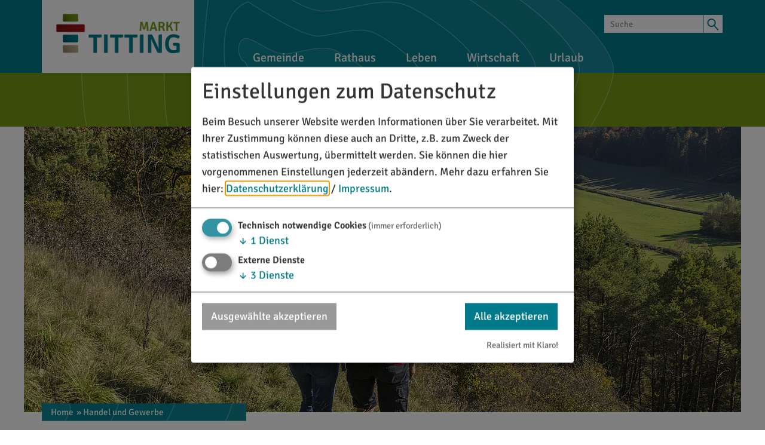

--- FILE ---
content_type: text/html; charset=UTF-8
request_url: https://www.titting.de/gewerbe/malereibetrieb-28830/
body_size: 6260
content:
<!doctype html>
<html class="no-js" lang="de">
    <head>
        <title>Malereibetrieb - Markt Titting</title>
        <meta name="viewport" content="width=device-width, initial-scale=1.0">
        
		<meta charset="utf-8">
		<!--[if IE]><meta http-equiv="X-UA-Compatible" content="IE=edge"><![endif]-->
		<meta name="referrer" content="strict-origin-when-cross-origin">
		<meta name="robots" content="noodp">

        <link rel="canonical" href="https://www.titting.de/gewerbe/malereibetrieb-28830/" />

        <link rel="manifest" href="/manifest.json" />
        <link rel="stylesheet" href="/layout/style.css?ver=1.1.8"/>
        <link rel="stylesheet" href="/layout/klaro.css?ver=1.1.8" />
        <link rel="shortcut icon" href="/layout/img/favicon.png" type="image/png"/>
        <link rel="apple-touch-icon" href="/layout/img/favicon.png" type="image/png"/>
        <script data-type="application/javascript" data-name="cleverpush" data-src="https://static.cleverpush.com/channel/loader/4XRrsgCzgmiNMyLGG.js" async></script>        <style type="text/css">
            
            @media screen and (max-width: 767px)  { #image .image .content .container { background-image: url('/data/thumbs/img/8199793_blick-ins-anlautertal.jpg'); }}
            @media screen and (min-width: 768px)  and (max-width: 1199px)  { #image .image .content .container { background-image: url('/data/thumbs/img/8199801_blick-ins-anlautertal.jpg'); }}
            @media screen and (min-width: 1200px) { #image .image .content .container { background-image: url('/data/thumbs/img/8199803_blick-ins-anlautertal.jpg'); }}
            </style>

        <script>
var klaroConfig = {
    testing: false,
    elementID: 'timm4-cookie-consent',
    storageMethod: 'cookie',
    cookieName: 'timm4cookie-consent',
    cookieExpiresAfterDays: 365,
    privacyPolicy: '/datenschutz/',
    default: false,
    mustConsent: true,
    acceptAll: true,
    hideDeclineAll: true,
    lang: 'de',
    htmlTexts: true,
    translations: {"de":{"acceptAll":"Alle akzeptieren","acceptSelected":"Ausgew\u00e4hlte akzeptieren","close":"Schlie\u00dfen","consentModal":{"title":"Einstellungen zum Datenschutz","description":"Beim Besuch unserer Website werden Informationen \u00fcber Sie verarbeitet. Mit Ihrer\nZustimmung k\u00f6nnen diese auch an Dritte, z.B. zum Zweck der statistischen\nAuswertung, \u00fcbermittelt werden. Sie k\u00f6nnen die hier vorgenommenen Einstellungen\njederzeit ab\u00e4ndern."},"decline":"Ich lehne ab","ok":"Das ist ok","poweredBy":"Realisiert mit Klaro!","privacyPolicy":{"name":"Datenschutzerkl\u00e4rung","text":"Mehr dazu erfahren Sie hier: {privacyPolicy} \/ <a href=\"\/impressum\/\">Impressum<\/a>."},"purposeItem":{"service":"Dienst","services":"Dienste"},"purposes":{"essential":"Technisch notwendige Cookies","analytics":"Besucher-Statistiken","styling":"Styling","services":"Externe Dienste","social":"Soziale Plugins","marketing":"Marketing"},"save":"Speichern","service":{"disableAll":{"title":"Alle Dienste aktivieren oder deaktivieren","description":"Mit diesem Schalter k\u00f6nnen Sie alle Dienste aktivieren oder deaktivieren."},"optOut":{"description":"Diese Dienste werden standardm\u00e4\u00dfig geladen (Sie k\u00f6nnen sich jedoch abmelden)","title":"(Opt-out)"},"purpose":"Zweck","purposes":"Zwecke","required":{"description":"Dieser Service ist immer erforderlich","title":"(immer erforderlich)"}}}},
    services: [{
    name: 'essential',
    title: 'Technisch notwendige Cookies',
    description: 'Der Service oder das Skript ist technisch notwendig und behält die Zustände des Benutzers bei allen Seitenanfragen bei.',
    default: true,
    required: true,
    optOut: false,
    translations: { 
        zz: {
            title: 'Technisch notwendige Cookies'
        }
    },
    cookies: [["PHPSESSID","\/",""],["timm4cookie-consent","\/",""]],
    purposes: ["essential"],
    onInit: null,
    onAccept: null,
    onDecline: null,
    
},
{
    name: 'cleverpush',
    title: 'CleverPush',
    description: 'Dienst zum Senden von Push-Nachrichten',
    default: false,
    required: false,
    optOut: false,
    translations: { 
        zz: {
            title: 'CleverPush'
        }
    },
    cookies: [],
    purposes: ["services"],
    onInit: null,
    onAccept: null,
    onDecline: null,
    
},
{
    name: 'gmaps',
    title: 'Google Maps',
    description: 'Darstellung von interaktiven Karten',
    default: false,
    required: false,
    optOut: false,
    translations: { 
        zz: {
            title: 'Google Maps'
        }
    },
    cookies: [],
    purposes: ["services"],
    onInit: null,
    onAccept: null,
    onDecline: null,
    
},
{
    name: 'youtube',
    title: 'YouTube',
    description: 'Darstellung von Videos.',
    default: false,
    required: false,
    optOut: false,
    translations: { 
        zz: {
            title: 'YouTube'
        }
    },
    cookies: [],
    purposes: ["services"],
    onInit: null,
    onAccept: null,
    onDecline: null,
    
}]
};
</script>
<script src="/vendor/magenta4/timm4-klaro/dist/klaro-no-css.js" defer></script>    </head>
    <body>
        <div id="site">
            <header id="header">
                <div class="container">
                    
                        <div id="logo" title="Markt Titting">
                            <a href="/">
                                <img src="/layout/img/logo.png" alt="Logo" />
                            </a>
                        </div>
                    <button id="nav-toggle-btn">
                        <span class="top"></span>
                        <span class="middle"></span>
                        <span class="bottom"></span>
                    </button>

                    <a id="search-btn" href="/suche/">
                        <svg xmlns="http://www.w3.org/2000/svg" viewBox="0 0 30 30">
    <path d="M12.5,19.1c-3.9,0-7.1-3.2-7.1-7c0-3.9,3.2-7,7.1-7s7.1,3.2,7.1,7C19.6,15.9,16.4,19.1,12.5,19.1z M12.5,7
	C9.7,7,7.4,9.2,7.4,12c0,2.8,2.3,5.1,5.1,5.1s5.1-2.3,5.1-5.1C17.7,9.2,15.4,7,12.5,7z"/>
    <path d="M23.1,25l-6.6-7.2l1.4-1.3l6.6,7.2L23.1,25z"/>
</svg>
                    </a>

                    <form id="search" action="/suche/" method="get">
                        <div class="input-group">
                            <input type="search" class="form-control" name="q" value="" placeholder="Suche">
                            <span class="input-group-btn">
                                <button type="submit" class="btn btn-default">
                                    <svg xmlns="http://www.w3.org/2000/svg" viewBox="0 0 30 30">
    <path d="M12.5,19.1c-3.9,0-7.1-3.2-7.1-7c0-3.9,3.2-7,7.1-7s7.1,3.2,7.1,7C19.6,15.9,16.4,19.1,12.5,19.1z M12.5,7
	C9.7,7,7.4,9.2,7.4,12c0,2.8,2.3,5.1,5.1,5.1s5.1-2.3,5.1-5.1C17.7,9.2,15.4,7,12.5,7z"/>
    <path d="M23.1,25l-6.6-7.2l1.4-1.3l6.6,7.2L23.1,25z"/>
</svg>
                                </button>
                            </span>
                        </div>
                    </form>

                    <nav id="navigation" role="navigation">
                        <ul>
            <li class="doubletap">
                <a title="Gemeinde">
                    Gemeinde <span class="sub">›</span>
                </a>
                <div class="wrapper"><ul>
            <li class="doubletap">
                <a title="Aktuelles" href="/aktuelles/">
                    Aktuelles <span class="sub">›</span>
                </a>
                <ul>
            <li>
                <a title="Neuigkeiten" href="/aktuelles/">
                    Neuigkeiten
                </a>
                
            </li>
            <li>
                <a title="Mitteilungsblatt" href="/mitteilungsblatt/">
                    Mitteilungsblatt
                </a>
                
            </li></ul>
            </li>
            <li class="doubletap">
                <a title="Markt Titting" href="/markt-titting/">
                    Markt Titting <span class="sub">›</span>
                </a>
                <ul>
            <li>
                <a title="Zahlen und Daten" href="/zahlen-und-daten/">
                    Zahlen und Daten
                </a>
                
            </li>
            <li>
                <a title="Geschichte" href="/geschichte/">
                    Geschichte
                </a>
                
            </li>
            <li>
                <a title="Wappen" href="/wappen/">
                    Wappen
                </a>
                
            </li>
            <li>
                <a title="Biodiversität" href="/biodiversitaet/">
                    Biodiversität
                </a>
                
            </li>
            <li>
                <a title="Heimatbuch" href="/heimatbuch/">
                    Heimatbuch
                </a>
                
            </li>
            <li>
                <a title="Imagefilm Markt Titting" href="/imagefilm/">
                    Imagefilm Markt Titting
                </a>
                
            </li>
            <li>
                <a title="Landkreis Eichstätt" href="/landkreis/">
                    Landkreis Eichstätt
                </a>
                
            </li></ul>
            </li>
            <li class="doubletap">
                <a title="Ortsteile" href="/ortsteile/">
                    Ortsteile <span class="sub">›</span>
                </a>
                <ul>
            <li>
                <a title="Titting" href="/titting/">
                    Titting
                </a>
                
            </li>
            <li>
                <a title="Altdorf" href="/altdorf/">
                    Altdorf
                </a>
                
            </li>
            <li>
                <a title="Bürg" href="/ortsteile/buerg/">
                    Bürg
                </a>
                
            </li>
            <li>
                <a title="Emsing" href="/emsing/">
                    Emsing
                </a>
                
            </li>
            <li>
                <a title="Erkertshofen" href="/erkertshofen/">
                    Erkertshofen
                </a>
                
            </li>
            <li>
                <a title="Großnottersdorf" href="/grossnottersdorf/">
                    Großnottersdorf
                </a>
                
            </li>
            <li>
                <a title="Heiligenkreuz" href="/heiligenkreuz/">
                    Heiligenkreuz
                </a>
                
            </li>
            <li>
                <a title="Kaldorf" href="/kaldorf/">
                    Kaldorf
                </a>
                
            </li>
            <li>
                <a title="Kesselberg" href="/kesselberg/">
                    Kesselberg
                </a>
                
            </li>
            <li>
                <a title="Mantlach" href="/mantlach/">
                    Mantlach
                </a>
                
            </li>
            <li>
                <a title="Morsbach" href="/morsbach/">
                    Morsbach
                </a>
                
            </li>
            <li>
                <a title="Petersbuch" href="/petersbuch/">
                    Petersbuch
                </a>
                
            </li>
            <li>
                <a title="Stadelhofen" href="/stadelhofen/">
                    Stadelhofen
                </a>
                
            </li></ul>
            </li></ul></div>
            </li>
            <li class="doubletap">
                <a title="Rathaus">
                    Rathaus <span class="sub">›</span>
                </a>
                <div class="wrapper"><ul>
            <li class="doubletap">
                <a title="Rathaus" href="/rathaus/">
                    Rathaus <span class="sub">›</span>
                </a>
                <ul>
            <li>
                <a title="Bürgermeister" href="/buergermeister/">
                    Bürgermeister
                </a>
                
            </li>
            <li>
                <a title="Marktgemeinderat" href="/marktgemeinderat/">
                    Marktgemeinderat
                </a>
                
            </li>
            <li>
                <a title="Aktuelles aus dem Gemeinderat" href="/buergerinformationsportal/">
                    Aktuelles aus dem Gemeinderat
                </a>
                
            </li></ul>
            </li>
            <li class="doubletap">
                <a title="Verwaltung" href="/verwaltung/">
                    Verwaltung <span class="sub">›</span>
                </a>
                <ul>
            <li>
                <a title="Ämter und Sachgebiete" href="/rathaus/verwaltung/aemter-sachgebiete/">
                    Ämter und Sachgebiete
                </a>
                
            </li>
            <li>
                <a title="Ansprechpartner" href="/rathaus/verwaltung/team/">
                    Ansprechpartner
                </a>
                
            </li>
            <li>
                <a title="Satzungen/Verordnungen/Richtlinien" href="/satzungen-verordnungen/">
                    Satzungen/Verordnungen/Richtlinien
                </a>
                
            </li>
            <li>
                <a title="Öffnungszeiten" href="/oeffnungszeiten/">
                    Öffnungszeiten
                </a>
                
            </li></ul>
            </li>
            <li class="doubletap">
                <a title="Bürgerservice" href="/buergerservice/">
                    Bürgerservice <span class="sub">›</span>
                </a>
                <ul>
            <li>
                <a title="Bürgerserviceportal" href="/buergerserviceportal/">
                    Bürgerserviceportal
                </a>
                
            </li>
            <li>
                <a title="Was erledige ich wo?" href="/rathaus/verwaltung/was-erledige-ich-wo/">
                    Was erledige ich wo?
                </a>
                
            </li>
            <li>
                <a title="Formulare" href="/formulare/">
                    Formulare
                </a>
                
            </li>
            <li>
                <a title="Fundsachen" href="/buergerservice/fundsachen/">
                    Fundsachen
                </a>
                
            </li></ul>
            </li>
            <li class="doubletap">
                <a title="Bauen" href="/bauen/">
                    Bauen <span class="sub">›</span>
                </a>
                <ul>
            <li>
                <a title="Baugebiete und Bebauungspläne" href="/bebauungsplaene/">
                    Baugebiete und Bebauungspläne
                </a>
                
            </li>
            <li>
                <a title="Flächennutzungsplan" href="/flaechennutzungsplan/">
                    Flächennutzungsplan
                </a>
                
            </li>
            <li>
                <a title="Bauantrag" href="/bauantrag/">
                    Bauantrag
                </a>
                
            </li></ul>
            </li>
            <li class="doubletap">
                <a title="Ver- und Entsorgung" href="/ver-und-entsorgung/">
                    Ver- und Entsorgung <span class="sub">›</span>
                </a>
                <ul>
            <li>
                <a title="Wasserversorgung" href="/wasser/">
                    Wasserversorgung
                </a>
                
            </li>
            <li>
                <a title="Abwasser" href="/abwasser/">
                    Abwasser
                </a>
                
            </li>
            <li>
                <a title="Müllabfuhrtermine" href="/muellabfuhr/">
                    Müllabfuhrtermine
                </a>
                
            </li>
            <li>
                <a title="Recyclinghof" href="/poi/recyclinghof_titting-32727/">
                    Recyclinghof
                </a>
                
            </li>
            <li>
                <a title="Breitbandausbau" href="/breitbandausbau/">
                    Breitbandausbau
                </a>
                
            </li></ul>
            </li>
            <li>
                <a title="Kommunale Wärmeplanung" href="/kommunale-waermeplanung/">
                    Kommunale Wärmeplanung
                </a>
                
            </li>
            <li>
                <a title="Kontakt" href="/kontakt/">
                    Kontakt
                </a>
                
            </li></ul></div>
            </li>
            <li class="doubletap">
                <a title="Leben">
                    Leben <span class="sub">›</span>
                </a>
                <div class="wrapper"><ul>
            <li class="doubletap">
                <a title="Bildung und Familie" href="/bildung-familie/">
                    Bildung und Familie <span class="sub">›</span>
                </a>
                <ul>
            <li>
                <a title="Kindergärten und -krippe" href="/kindergarten-kinderkrippe/">
                    Kindergärten und -krippe
                </a>
                
            </li>
            <li>
                <a title="Grund- und Mittelschule" href="/poi/august-horch-grund-_u_mittelsc-29103/">
                    Grund- und Mittelschule
                </a>
                
            </li>
            <li>
                <a title="Zweifachturnhalle" href="/poi/zweifachturnhalle_titting-35251/">
                    Zweifachturnhalle
                </a>
                
            </li>
            <li>
                <a title="Mittagsbetreuung" href="/leben/mittagsbetreuung/">
                    Mittagsbetreuung
                </a>
                
            </li>
            <li>
                <a title="Jugendübernachtungshaus" href="/poi/jugenduebernachtungshaus_alte-1017/">
                    Jugendübernachtungshaus
                </a>
                
            </li>
            <li>
                <a title="Musikschule" href="/musikschule/">
                    Musikschule
                </a>
                
            </li>
            <li>
                <a title="Bücherei" href="/poi/buecherei_st_michael_titting-29101/">
                    Bücherei
                </a>
                
            </li></ul>
            </li>
            <li class="doubletap">
                <a title="Vereine" href="/vereine/">
                    Vereine <span class="sub">›</span>
                </a>
                <ul>
            <li>
                <a title="Alle Vereine in der Übersicht" href="/vereine/">
                    Alle Vereine in der Übersicht
                </a>
                
            </li>
            <li>
                <a title="Vereinsveranstaltungen" href="/vereine/veranstaltungen/">
                    Vereinsveranstaltungen
                </a>
                
            </li></ul>
            </li>
            <li class="doubletap">
                <a title="Gesundheit und Soziales" href="/gesundheit-soziales/">
                    Gesundheit und Soziales <span class="sub">›</span>
                </a>
                <ul>
            <li>
                <a title="Ärzte und Gesundheitsdienstleister" href="/arzt-apotheke/">
                    Ärzte und Gesundheitsdienstleister
                </a>
                
            </li>
            <li>
                <a title="Seniorenheim Anlautertal" href="/poi/seniorenheim_anlautertal_titti-15572/">
                    Seniorenheim Anlautertal
                </a>
                
            </li>
            <li>
                <a title="Pfarreien" href="/pfarreien/">
                    Pfarreien
                </a>
                
            </li></ul>
            </li>
            <li class="doubletap">
                <a title="Regionalinitiativen">
                    Regionalinitiativen <span class="sub">›</span>
                </a>
                <ul>
            <li>
                <a title="Altmühl-Jura" href="/altmuehljura/">
                    Altmühl-Jura
                </a>
                
            </li>
            <li>
                <a title="Limesgemeinden" href="/limesgemeinden/">
                    Limesgemeinden
                </a>
                
            </li></ul>
            </li>
            <li>
                <a title="Veranstaltungskalender" href="/veranstaltungskalender/">
                    Veranstaltungskalender
                </a>
                
            </li></ul></div>
            </li>
            <li class="active doubletap">
                <a title="Wirtschaft">
                    Wirtschaft <span class="sub">›</span>
                </a>
                <div class="wrapper"><ul>
            <li>
                <a title="Natursteinindustrie" href="/natursteinindustrie/">
                    Natursteinindustrie
                </a>
                
            </li>
            <li class="active">
                <a title="Handel und Gewerbe" href="/handel-gewerbe/">
                    Handel und Gewerbe
                </a>
                
            </li>
            <li>
                <a title="Wochenmarkt" href="/wochenmarkt/">
                    Wochenmarkt
                </a>
                
            </li></ul></div>
            </li>
            <li class="doubletap">
                <a title="Urlaub">
                    Urlaub <span class="sub">›</span>
                </a>
                <div class="wrapper"><ul>
            <li class="doubletap">
                <a title="Entdecken" href="/entdecken/">
                    Entdecken <span class="sub">›</span>
                </a>
                <ul>
            <li>
                <a title="UNESCO-Welterbe Limes" href="/unesco-welterbe-limes/">
                    UNESCO-Welterbe Limes
                </a>
                
            </li>
            <li>
                <a title="Sehenswertes" href="/sehenswertes/">
                    Sehenswertes
                </a>
                
            </li>
            <li>
                <a title="Radfahren" href="/radfahren/">
                    Radfahren
                </a>
                
            </li>
            <li>
                <a title="Wandern" href="/wandern/">
                    Wandern
                </a>
                
            </li>
            <li>
                <a title="Freizeit" href="/freizeit/">
                    Freizeit
                </a>
                
            </li>
            <li>
                <a title="Ausflüge" href="/ausfluege/">
                    Ausflüge
                </a>
                
            </li></ul>
            </li>
            <li class="doubletap">
                <a title="Übernachten und genießen" href="/geniessen/">
                    Übernachten und genießen <span class="sub">›</span>
                </a>
                <ul>
            <li>
                <a title="Unterkunft" href="/unterkunft/">
                    Unterkunft
                </a>
                
            </li>
            <li>
                <a title="Gastronomie" href="/gastronomie/">
                    Gastronomie
                </a>
                
            </li>
            <li>
                <a title="Regionale Produkte" href="/regionale-produkte/">
                    Regionale Produkte
                </a>
                
            </li></ul>
            </li>
            <li class="doubletap">
                <a title="Veranstaltungen" href="/veranstaltungen/">
                    Veranstaltungen <span class="sub">›</span>
                </a>
                <ul>
            <li>
                <a title="Höhepunkte" href="/hoehepunkte/">
                    Höhepunkte
                </a>
                
            </li>
            <li>
                <a title="Führungen" href="/fuehrungen/">
                    Führungen
                </a>
                
            </li></ul>
            </li>
            <li class="doubletap">
                <a title="Service und Kontakt" href="/service/">
                    Service und Kontakt <span class="sub">›</span>
                </a>
                <ul>
            <li>
                <a title="Touristinfo" href="/poi/limes-infopunkt_und_touristinf-685/">
                    Touristinfo
                </a>
                
            </li>
            <li>
                <a title="Interaktive Karte" href="/karte/">
                    Interaktive Karte
                </a>
                
            </li>
            <li>
                <a title="Ladestationen" href="/service/ladestationen/">
                    Ladestationen
                </a>
                
            </li>
            <li>
                <a title="Infomaterial" href="/infomaterial/">
                    Infomaterial
                </a>
                
            </li>
            <li>
                <a title="Kontakt" href="/kontakt/">
                    Kontakt
                </a>
                
            </li></ul>
            </li>
            <li>
                <a title="Tagungen und Seminare" href="/tagung/">
                    Tagungen und Seminare
                </a>
                
            </li></ul></div>
            </li></ul>                    </nav>
                </div>
                <div id="claim">
                    <div class="container">
                        <p>Im Herzen des Anlautertals</p>
                    </div>
                </div>
            </header>
            <header id="image">
                <div class="image">
                    <div class="content">
                        <div class="container">
                        </div>
                    </div>
                </div>
            </header>

            <div class="container"><ul id="breadcrumb" class="container"><li><a href="/">Home</a></li><li><a href="/handel-gewerbe/">»&nbsp;Handel und Gewerbe</a></li></ul></div>            
            <div id="content">
                <div class="box"><h1>Malereibetrieb</h1></div>
<div class="container"><div class="contact-bar"><div class="static-map"><div data-type="placeholder" data-name="gmaps">
    <div class="klaro cm-as-context-notice" lang="de">
        <div class="context-notice">
            <p>Möchten Sie von Google Maps bereitgestellte externe Inhalte laden?</p>
            <p class="cm-buttons">
                <button class="cm-btn cm-btn-success-var klaro-enable-service" data-klaro-service="gmaps">Ja, immer</button>
            </p>
        </div>
    </div>
</div></div>
                <div class="address">
                    <h2>Ansprechpartner</h2>
                    
<div class="vcard">
	<div class="org"><strong>Malereibetrieb</strong></div>
	<div class="fn n"><span class="given-name">Reinhard</span> <span class="family-name">Rußer</span></div>
	<div class="adr">
		<div class="street-address">Antonistraße 10</div>
		<div class="extended-address">OT Erkertshofen</div>
		<span style="white-space: nowrap;">
		<span class="postal-code">85135</span>
		<span class="locality">Titting</span>
		</span>
	</div>
	<div class="numbers">
		<div class="tel">
			<abbr class="type" title="work">Tel.:</abbr>
			<span class="value">08423/201</span>
		</div>
	</div>
	<div class="links">
		<div class="vcard-download noprint"><a href="/v-card/100292/" title="Visitenkarte downloaden">vCard</a></div>
		<div class="geo">
			<a href="/map/100292/" class="map-link noprint" title="in Karte anzeigen">GPS:</a>
			<abbr class="latitude" title="48.97824710000000">48&deg;58'41.69''N</abbr>
			<abbr class="longitude" title="11.22687860000000">11&deg;13'36.76''E</abbr>
		</div>
	</div>
</div>
                </div></div></div>            </div>

            
            <footer id="footer">
                <div class="wrapper-footer">
                    <div class="container contact">
                        
        <div class='wappen'>
            <strong>Markt Titting</strong>
            Rathausplatz 1<br>
            85135 Titting
        </div>
        <div>
            <div class='telefon'>
                <a class="phone" href="tel:08423/9921-0">08423/9921-0</a>
            </div>
            <div class='email'>
                <a class="mail" href="/kontakt/">info@titting.de</a>
            </div>
        </div>
        
        <div class='logo'>
            <strong>Touristinfo</strong>
            Marktstraße 21<br>
            85135 Titting
        </div>
        <div>
            <div class='telefon'>
                <a class="phone" href="tel:08423/9921-28">08423/9921-28</a>
            </div>
            <div class='email'>
                <a class="mail" href="/kontakt/">tourismus@titting.de</a>
            </div>
        </div>
        <div class="schmetterling">
            <img src="/layout/img/schmetterling.png">
        </div>                    </div>
                </div>
                <div class="container footer-nav">
                    <div class="wrapper">
                        <div class="location">
                            <a href="/karte/" title="Karte">
                                <img src="/layout/img/location.png" alt="Lage"/>
                            </a>
                        </div>
                        <div class="nav">
                            <ul>
            <li>
                <a title="Rathaus" href="/index.php?nav_id=3">
                    Rathaus
                </a>
                <ul>
            <li>
                <a title="Aktuelles" href="/aktuelles/">
                    Aktuelles
                </a>
                
            </li>
            <li>
                <a title="Was erledige ich wo?" href="/rathaus/verwaltung/was-erledige-ich-wo/">
                    Was erledige ich wo?
                </a>
                
            </li>
            <li>
                <a title="Formulare" href="/formulare/">
                    Formulare
                </a>
                
            </li>
            <li>
                <a title="Öffnungszeiten" href="/oeffnungszeiten/">
                    Öffnungszeiten
                </a>
                
            </li></ul>
            </li>
            <li>
                <a title="Urlaub" href="/index.php?nav_id=1">
                    Urlaub
                </a>
                <ul>
            <li>
                <a title="Unterkunft" href="/unterkunft/">
                    Unterkunft
                </a>
                
            </li>
            <li>
                <a title="Essen und Trinken" href="/gastronomie/">
                    Essen und Trinken
                </a>
                
            </li>
            <li>
                <a title="Freizeit" href="/freizeit/">
                    Freizeit
                </a>
                
            </li>
            <li>
                <a title="Veranstaltungen" href="/veranstaltungen/">
                    Veranstaltungen
                </a>
                
            </li>
            <li>
                <a title="Infomaterial" href="/infomaterial/">
                    Infomaterial
                </a>
                
            </li></ul>
            </li>
            <li>
                <a title="Leben" href="/index.php?nav_id=5">
                    Leben
                </a>
                <ul>
            <li>
                <a title="Schule" href="/poi/august-horch-grund-_u_mittelsc-29103/">
                    Schule
                </a>
                
            </li>
            <li>
                <a title="Familien" href="/bildung-familie/">
                    Familien
                </a>
                
            </li>
            <li>
                <a title="Bauen" href="/bauen/">
                    Bauen
                </a>
                
            </li>
            <li>
                <a title="Vereine" href="/vereine/">
                    Vereine
                </a>
                
            </li></ul>
            </li></ul>                            
        <li class="weather">
            <h4>Aktuelles Wetter</h4>
<ul>
    <li>
                <p>Samstag, 17.01.</p>
        <p class="value">
            <img src="/layout/weather/cloudy.png" alt="Heute" />
            min. -2 °C<br />
            max. 1 °C<br />
        </p>
    </li>

    <li>
                <p>Sonntag, 18.01.</p>
        <p class="value">
            <img src="/layout/weather/mostly_cloudy.png" alt="Morgen" />
            min. -2 °C<br />
            max. 3 °C<br />
        </p>
    </li>
</ul>
<p class="credit">
    <a href="https://openweathermap.org/" target="_blank">
        powered by OpenWeather    </a>
</p>

        </li>                        </div>
                    </div>
                </div>
            </footer>

            <footer id="partner">
                <div class="container">
                    <ul>
                        <li>
                            <a href="http://www.deutsche-limeskommission.de/" target="_blank">
                                <img src="/layout/img/logo-unesco.png" alt="Limes Unesco-Welterbe">
                            </a>
                        </li>
                        <li>
                            <a href="https://www.naturpark-altmuehltal.de/" target="_blank">
                                <img src="/layout/img/logo-naturpark-altmuehltal.png" alt="Naturpark Altmühltal">
                            </a>
                        </li>
                        <li>
                            <a href="http://www.altmuehl-jura.de/limesgemeinden/" target="_blank">
                                <img src="/layout/img/logo-limesgemeinden.png" alt="Limes-Gemeinden">
                            </a>
                        </li>
                        <li>
                            <a href="http://www.altmuehl-jura.de" target="_blank">
                                <img src="/layout/img/logo-altmuehljura.png" alt="Altmühl-Jura">
                            </a>
                        </li>
                        <li>
                            <a href="https://kommunale-biodiversitaet.de/marktplatz/projekt-gemeinden/markt-titting.html" target="_blank">
                                <img src="/layout/img/logo-projektgemeinde.png" alt="Projektgemeinde Titting">
                            </a>
                        </li>
                    </ul>
                </div>
            </footer>

            <footer id="bottom-bar">
                <div class="container">
                    <a href="/impressum/">© Markt Titting 2026</a>
                    <div class="links">
                        <a href="/kontakt/">Kontakt</a> |
                        <a href="#klaro">Datenschutzeinstellungen</a> |
                        <a href="/datenschutz/">Datenschutz</a> |
                        <a href="/impressum/">Impressum</a>
                    </div>
                </div>
            </footer>

            <div id="ajax-loader" title="Loading..."></div>
        </div>

        <script src="/js/scripts.min.js?ver=1.1.8"></script>
        <script src="/js/basics.js?ver=1.1.8"></script>
        <script>
            content_id = "0";
        </script>
            </body>
</html>

--- FILE ---
content_type: text/css
request_url: https://www.titting.de/layout/style.css?ver=1.1.8
body_size: 36842
content:
@charset "UTF-8";body.fancybox-active{overflow:hidden}body.fancybox-iosfix{position:fixed;left:0;right:0}.fancybox-is-hidden{position:absolute;top:-9999px;left:-9999px;visibility:hidden}.fancybox-container{position:fixed;top:0;left:0;width:100%;height:100%;z-index:99992;-webkit-tap-highlight-color:transparent;-webkit-backface-visibility:hidden;backface-visibility:hidden;-webkit-transform:translateZ(0);transform:translateZ(0);font-family:-apple-system,BlinkMacSystemFont,"Segoe UI",Roboto,"Helvetica Neue",Arial,sans-serif,"Apple Color Emoji","Segoe UI Emoji","Segoe UI Symbol"}.fancybox-outer,.fancybox-inner,.fancybox-bg,.fancybox-stage{position:absolute;top:0;right:0;bottom:0;left:0}.fancybox-outer{overflow-y:auto;-webkit-overflow-scrolling:touch}.fancybox-bg{background:#1e1e1e;opacity:0;transition-duration:inherit;transition-property:opacity;transition-timing-function:cubic-bezier(.47, 0, .74, .71)}.fancybox-is-open .fancybox-bg{opacity:.87;transition-timing-function:cubic-bezier(.22, .61, .36, 1)}.fancybox-infobar,.fancybox-toolbar,.fancybox-caption-wrap{position:absolute;direction:ltr;z-index:99997;opacity:0;visibility:hidden;transition:opacity .25s,visibility 0s linear .25s;box-sizing:border-box}.fancybox-show-infobar .fancybox-infobar,.fancybox-show-toolbar .fancybox-toolbar,.fancybox-show-caption .fancybox-caption-wrap{opacity:1;visibility:visible;transition:opacity .25s,visibility 0s}.fancybox-infobar{top:0;left:0;font-size:13px;padding:0 10px;height:44px;min-width:44px;line-height:44px;color:#ccc;text-align:center;pointer-events:none;-webkit-user-select:none;-moz-user-select:none;-ms-user-select:none;user-select:none;-webkit-touch-callout:none;-webkit-tap-highlight-color:transparent;-webkit-font-smoothing:subpixel-antialiased;mix-blend-mode:exclusion}.fancybox-toolbar{top:0;right:0;margin:0;padding:0}.fancybox-stage{overflow:hidden;direction:ltr;z-index:99994;-webkit-transform:translate3d(0, 0, 0)}.fancybox-is-closing .fancybox-stage{overflow:visible}.fancybox-slide{position:absolute;top:0;left:0;width:100%;height:100%;margin:0;padding:0;overflow:auto;outline:none;white-space:normal;box-sizing:border-box;text-align:center;z-index:99994;-webkit-overflow-scrolling:touch;display:none;-webkit-backface-visibility:hidden;backface-visibility:hidden;transition-property:opacity,-webkit-transform;transition-property:transform, opacity;transition-property:transform,opacity,-webkit-transform}.fancybox-slide::before{content:'';display:inline-block;vertical-align:middle;height:100%;width:0}.fancybox-is-sliding .fancybox-slide,.fancybox-slide--previous,.fancybox-slide--current,.fancybox-slide--next{display:block}.fancybox-slide--image{overflow:visible}.fancybox-slide--image::before{display:none}.fancybox-slide--video .fancybox-content,.fancybox-slide--video iframe{background:#000}.fancybox-slide--map .fancybox-content,.fancybox-slide--map iframe{background:#E5E3DF}.fancybox-slide--next{z-index:99995}.fancybox-slide>*{display:inline-block;position:relative;padding:24px;margin:44px 0 44px;border-width:0;vertical-align:middle;text-align:left;background-color:#fff;overflow:auto;box-sizing:border-box}.fancybox-slide>title,.fancybox-slide>style,.fancybox-slide>meta,.fancybox-slide>link,.fancybox-slide>script,.fancybox-slide>base{display:none}.fancybox-slide .fancybox-image-wrap{position:absolute;top:0;left:0;margin:0;padding:0;border:0;z-index:99995;background:transparent;cursor:default;overflow:visible;-webkit-transform-origin:top left;-ms-transform-origin:top left;transform-origin:top left;background-size:100% 100%;background-repeat:no-repeat;-webkit-backface-visibility:hidden;backface-visibility:hidden;-webkit-user-select:none;-moz-user-select:none;-ms-user-select:none;user-select:none;transition-property:opacity,-webkit-transform;transition-property:transform, opacity;transition-property:transform,opacity,-webkit-transform}.fancybox-can-zoomOut .fancybox-image-wrap{cursor:-webkit-zoom-out;cursor:zoom-out}.fancybox-can-zoomIn .fancybox-image-wrap{cursor:-webkit-zoom-in;cursor:zoom-in}.fancybox-can-drag .fancybox-image-wrap{cursor:-webkit-grab;cursor:grab}.fancybox-is-dragging .fancybox-image-wrap{cursor:-webkit-grabbing;cursor:grabbing}.fancybox-image,.fancybox-spaceball{position:absolute;top:0;left:0;width:100%;height:100%;margin:0;padding:0;border:0;max-width:none;max-height:none;-webkit-user-select:none;-moz-user-select:none;-ms-user-select:none;user-select:none}.fancybox-spaceball{z-index:1}.fancybox-slide--iframe .fancybox-content{padding:0;width:80%;height:80%;max-width:calc(100% - 10px);max-height:calc(100% - 88px);overflow:visible;background:#fff}.fancybox-iframe{display:block;margin:0;padding:0;border:0;width:100%;height:100%;background:#fff}.fancybox-error{margin:0;padding:40px;width:100%;max-width:380px;background:#fff;cursor:default}.fancybox-error p{margin:0;padding:0;color:#444;font-size:16px;line-height:20px}.fancybox-button{box-sizing:border-box;display:inline-block;vertical-align:top;width:44px;height:44px;margin:0;padding:10px;border:0;border-radius:0;background:rgba(30,30,30,0.6);transition:color .3s ease;cursor:pointer;outline:none}.fancybox-button,.fancybox-button:visited,.fancybox-button:link{color:#ccc}.fancybox-button:focus,.fancybox-button:hover{color:#fff}.fancybox-button[disabled]{color:#ccc;cursor:default;opacity:.6}.fancybox-button svg{display:block;position:relative;overflow:visible;shape-rendering:geometricPrecision}.fancybox-button svg path{fill:currentColor;stroke:currentColor;stroke-linejoin:round;stroke-width:3}.fancybox-button--share svg path{stroke-width:1}.fancybox-button--play svg path:nth-child(2){display:none}.fancybox-button--pause svg path:nth-child(1){display:none}.fancybox-button--zoom svg path{fill:transparent}.fancybox-navigation{display:none}.fancybox-show-nav .fancybox-navigation{display:block}.fancybox-navigation button{position:absolute;top:50%;margin:-50px 0 0 0;z-index:99997;background:transparent;width:60px;height:100px;padding:17px}.fancybox-navigation button:before{content:"";position:absolute;top:30px;right:10px;width:40px;height:40px;background:rgba(30,30,30,0.6)}.fancybox-navigation .fancybox-button--arrow_left{left:0}.fancybox-navigation .fancybox-button--arrow_right{right:0}.fancybox-close-small{position:absolute;top:0;right:0;width:40px;height:40px;padding:0;margin:0;border:0;border-radius:0;background:transparent;z-index:10;cursor:pointer}.fancybox-close-small:after{content:'×';position:absolute;top:5px;right:5px;width:30px;height:30px;font:22px/30px Arial,"Helvetica Neue",Helvetica,sans-serif;color:#888;font-weight:300;text-align:center;border-radius:50%;border-width:0;background-color:transparent;transition:background-color .25s;box-sizing:border-box;z-index:2}.fancybox-close-small:focus{outline:none}.fancybox-close-small:focus:after{outline:1px dotted #888}.fancybox-close-small:hover:after{color:#555;background:#eee}.fancybox-slide--image .fancybox-close-small,.fancybox-slide--iframe .fancybox-close-small{top:0;right:-40px}.fancybox-slide--image .fancybox-close-small:after,.fancybox-slide--iframe .fancybox-close-small:after{font-size:35px;color:#aaa}.fancybox-slide--image .fancybox-close-small:hover:after,.fancybox-slide--iframe .fancybox-close-small:hover:after{color:#fff;background:transparent}.fancybox-is-scaling .fancybox-close-small,.fancybox-is-zoomable.fancybox-can-drag .fancybox-close-small{display:none}.fancybox-caption-wrap{bottom:0;left:0;right:0;padding:60px 2vw 0 2vw;background:linear-gradient(to bottom, transparent 0%, rgba(0,0,0,0.1) 20%, rgba(0,0,0,0.2) 40%, rgba(0,0,0,0.6) 80%, rgba(0,0,0,0.8) 100%);pointer-events:none}.fancybox-caption{padding:30px 0;border-top:1px solid rgba(255,255,255,0.4);font-size:14px;color:#fff;line-height:20px;text-align:center;-webkit-text-size-adjust:none}.fancybox-caption a,.fancybox-caption button,.fancybox-caption select{pointer-events:all;position:relative}.fancybox-caption a{color:#fff;text-decoration:underline}.fancybox-slide>.fancybox-loading{border:6px solid rgba(100,100,100,0.4);border-top:6px solid rgba(255,255,255,0.6);border-radius:100%;height:50px;width:50px;-webkit-animation:fancybox-rotate .8s infinite linear;animation:fancybox-rotate .8s infinite linear;background:transparent;position:absolute;top:50%;left:50%;margin-top:-30px;margin-left:-30px;z-index:99999}@-webkit-keyframes fancybox-rotate{from{-webkit-transform:rotate(0deg);transform:rotate(0deg)}to{-webkit-transform:rotate(359deg);transform:rotate(359deg)}}@keyframes fancybox-rotate{from{-webkit-transform:rotate(0deg);transform:rotate(0deg)}to{-webkit-transform:rotate(359deg);transform:rotate(359deg)}}.fancybox-animated{transition-timing-function:cubic-bezier(0, 0, .25, 1)}.fancybox-fx-slide.fancybox-slide--previous{-webkit-transform:translate3d(-100%, 0, 0);transform:translate3d(-100%, 0, 0);opacity:0}.fancybox-fx-slide.fancybox-slide--next{-webkit-transform:translate3d(100%, 0, 0);transform:translate3d(100%, 0, 0);opacity:0}.fancybox-fx-slide.fancybox-slide--current{-webkit-transform:translate3d(0, 0, 0);transform:translate3d(0, 0, 0);opacity:1}.fancybox-fx-fade.fancybox-slide--previous,.fancybox-fx-fade.fancybox-slide--next{opacity:0;transition-timing-function:cubic-bezier(.19, 1, .22, 1)}.fancybox-fx-fade.fancybox-slide--current{opacity:1}.fancybox-fx-zoom-in-out.fancybox-slide--previous{-webkit-transform:scale3d(1.5, 1.5, 1.5);transform:scale3d(1.5, 1.5, 1.5);opacity:0}.fancybox-fx-zoom-in-out.fancybox-slide--next{-webkit-transform:scale3d(.5, .5, .5);transform:scale3d(.5, .5, .5);opacity:0}.fancybox-fx-zoom-in-out.fancybox-slide--current{-webkit-transform:scale3d(1, 1, 1);transform:scale3d(1, 1, 1);opacity:1}.fancybox-fx-rotate.fancybox-slide--previous{-webkit-transform:rotate(-360deg);-ms-transform:rotate(-360deg);transform:rotate(-360deg);opacity:0}.fancybox-fx-rotate.fancybox-slide--next{-webkit-transform:rotate(360deg);-ms-transform:rotate(360deg);transform:rotate(360deg);opacity:0}.fancybox-fx-rotate.fancybox-slide--current{-webkit-transform:rotate(0deg);-ms-transform:rotate(0deg);transform:rotate(0deg);opacity:1}.fancybox-fx-circular.fancybox-slide--previous{-webkit-transform:scale3d(0, 0, 0) translate3d(-100%, 0, 0);transform:scale3d(0, 0, 0) translate3d(-100%, 0, 0);opacity:0}.fancybox-fx-circular.fancybox-slide--next{-webkit-transform:scale3d(0, 0, 0) translate3d(100%, 0, 0);transform:scale3d(0, 0, 0) translate3d(100%, 0, 0);opacity:0}.fancybox-fx-circular.fancybox-slide--current{-webkit-transform:scale3d(1, 1, 1) translate3d(0, 0, 0);transform:scale3d(1, 1, 1) translate3d(0, 0, 0);opacity:1}.fancybox-fx-tube.fancybox-slide--previous{-webkit-transform:translate3d(-100%, 0, 0) scale(.1) skew(-10deg);transform:translate3d(-100%, 0, 0) scale(.1) skew(-10deg)}.fancybox-fx-tube.fancybox-slide--next{-webkit-transform:translate3d(100%, 0, 0) scale(.1) skew(10deg);transform:translate3d(100%, 0, 0) scale(.1) skew(10deg)}.fancybox-fx-tube.fancybox-slide--current{-webkit-transform:translate3d(0, 0, 0) scale(1);transform:translate3d(0, 0, 0) scale(1)}.fancybox-share{padding:30px;border-radius:3px;background:#f4f4f4;max-width:90%;text-align:center}.fancybox-share h1{color:#222;margin:0 0 20px 0;font-size:35px;font-weight:700}.fancybox-share p{margin:0;padding:0}p.fancybox-share__links{margin-right:-10px}.fancybox-share__button{display:inline-block;text-decoration:none;margin:0 10px 10px 0;padding:0 15px;min-width:130px;border:0;border-radius:3px;background:#fff;white-space:nowrap;font-size:14px;font-weight:700;line-height:40px;-webkit-user-select:none;-moz-user-select:none;-ms-user-select:none;user-select:none;color:#fff;transition:all .2s}.fancybox-share__button:hover{text-decoration:none}.fancybox-share__button--fb{background:#3b5998}.fancybox-share__button--fb:hover{background:#344e86}.fancybox-share__button--pt{background:#bd081d}.fancybox-share__button--pt:hover{background:#aa0719}.fancybox-share__button--tw{background:#1da1f2}.fancybox-share__button--tw:hover{background:#0d95e8}.fancybox-share__button svg{position:relative;top:-1px;width:25px;height:25px;margin-right:7px;vertical-align:middle}.fancybox-share__button svg path{fill:#fff}.fancybox-share__input{box-sizing:border-box;width:100%;margin:10px 0 0 0;padding:10px 15px;background:transparent;color:#5d5b5b;font-size:14px;outline:none;border:0;border-bottom:2px solid #d7d7d7}.fancybox-thumbs{display:none;position:absolute;top:0;bottom:0;right:0;width:212px;margin:0;padding:2px 2px 4px 2px;background:#fff;-webkit-tap-highlight-color:transparent;-webkit-overflow-scrolling:touch;-ms-overflow-style:-ms-autohiding-scrollbar;box-sizing:border-box;z-index:99995}.fancybox-thumbs-x{overflow-y:hidden;overflow-x:auto}.fancybox-show-thumbs .fancybox-thumbs{display:block}.fancybox-show-thumbs .fancybox-inner{right:212px}.fancybox-thumbs>ul{list-style:none;position:absolute;position:relative;width:100%;height:100%;margin:0;padding:0;overflow-x:hidden;overflow-y:auto;font-size:0;white-space:nowrap}.fancybox-thumbs-x>ul{overflow:hidden}.fancybox-thumbs-y>ul::-webkit-scrollbar{width:7px}.fancybox-thumbs-y>ul::-webkit-scrollbar-track{background:#fff;border-radius:10px;box-shadow:inset 0 0 6px rgba(0,0,0,0.3)}.fancybox-thumbs-y>ul::-webkit-scrollbar-thumb{background:#2a2a2a;border-radius:10px}.fancybox-thumbs>ul>li{float:left;overflow:hidden;padding:0;margin:2px;width:100px;height:75px;max-width:calc(50% - 4px);max-height:calc(100% - 8px);position:relative;cursor:pointer;outline:none;-webkit-tap-highlight-color:transparent;-webkit-backface-visibility:hidden;backface-visibility:hidden;box-sizing:border-box}li.fancybox-thumbs-loading{background:rgba(0,0,0,0.1)}.fancybox-thumbs>ul>li>img{position:absolute;top:0;left:0;max-width:none;max-height:none;-webkit-touch-callout:none;-webkit-user-select:none;-moz-user-select:none;-ms-user-select:none;user-select:none}.fancybox-thumbs>ul>li:before{content:'';position:absolute;top:0;right:0;bottom:0;left:0;border:4px solid #4ea7f9;z-index:99991;opacity:0;transition:all .2s cubic-bezier(.25, .46, .45, .94)}.fancybox-thumbs>ul>li.fancybox-thumbs-active:before{opacity:1}@media all and (max-width:800px){.fancybox-thumbs{width:110px}.fancybox-show-thumbs .fancybox-inner{right:110px}.fancybox-thumbs>ul>li{max-width:calc(100% - 10px)}}.owl-carousel{display:none;width:100%;-webkit-tap-highlight-color:transparent;position:relative;z-index:1}.owl-carousel .owl-stage{position:relative;-ms-touch-action:pan-Y;touch-action:manipulation;-moz-backface-visibility:hidden}.owl-carousel .owl-stage:after{content:".";display:block;clear:both;visibility:hidden;line-height:0;height:0}.owl-carousel .owl-stage-outer{position:relative;overflow:hidden;-webkit-transform:translate3d(0, 0, 0)}.owl-carousel .owl-wrapper,.owl-carousel .owl-item{-webkit-backface-visibility:hidden;-moz-backface-visibility:hidden;-ms-backface-visibility:hidden;-webkit-transform:translate3d(0, 0, 0);-moz-transform:translate3d(0, 0, 0);-ms-transform:translate3d(0, 0, 0)}.owl-carousel .owl-item{position:relative;min-height:1px;float:left;-webkit-backface-visibility:hidden;-webkit-tap-highlight-color:transparent;-webkit-touch-callout:none}.owl-carousel .owl-item img{display:block;width:100%}.owl-carousel .owl-nav.disabled,.owl-carousel .owl-dots.disabled{display:none}.owl-carousel .owl-nav .owl-prev,.owl-carousel .owl-nav .owl-next,.owl-carousel .owl-dot{cursor:pointer;-webkit-user-select:none;-khtml-user-select:none;-moz-user-select:none;-ms-user-select:none;user-select:none}.owl-carousel .owl-nav button.owl-prev,.owl-carousel .owl-nav button.owl-next,.owl-carousel button.owl-dot{background:none;color:inherit;border:none;padding:0 !important;font:inherit}.owl-carousel.owl-loaded{display:block}.owl-carousel.owl-loading{opacity:0;display:block}.owl-carousel.owl-hidden{opacity:0}.owl-carousel.owl-refresh .owl-item{visibility:hidden}.owl-carousel.owl-drag .owl-item{-ms-touch-action:pan-y;touch-action:pan-y;-webkit-user-select:none;-moz-user-select:none;-ms-user-select:none;user-select:none}.owl-carousel.owl-grab{cursor:move;cursor:grab}.owl-carousel.owl-rtl{direction:rtl}.owl-carousel.owl-rtl .owl-item{float:right}.no-js .owl-carousel{display:block}.owl-carousel .animated{animation-duration:1000ms;animation-fill-mode:both}.owl-carousel .owl-animated-in{z-index:0}.owl-carousel .owl-animated-out{z-index:1}.owl-carousel .fadeOut{animation-name:fadeOut}@keyframes fadeOut{0%{opacity:1}100%{opacity:0}}.owl-height{transition:height 500ms ease-in-out}.owl-carousel .owl-item .owl-lazy{opacity:0;transition:opacity 400ms ease}.owl-carousel .owl-item .owl-lazy[src^=""],.owl-carousel .owl-item .owl-lazy:not([src]){max-height:0}.owl-carousel .owl-item img.owl-lazy{transform-style:preserve-3d}.owl-carousel .owl-video-wrapper{position:relative;height:100%;background:#000}.owl-carousel .owl-video-play-icon:hover{-ms-transform:scale(1.3, 1.3);transform:scale(1.3, 1.3)}.owl-carousel .owl-video-playing .owl-video-tn,.owl-carousel .owl-video-playing .owl-video-play-icon{display:none}.owl-carousel .owl-video-tn{opacity:0;height:100%;background-position:center center;background-repeat:no-repeat;background-size:contain;transition:opacity 400ms ease}.owl-carousel .owl-video-frame{position:relative;z-index:1;height:100%;width:100%}/*!
Chosen, a Select Box Enhancer for jQuery and Prototype
by Patrick Filler for Harvest, http://getharvest.com

Version 1.4.2
Full source at https://github.com/harvesthq/chosen
Copyright (c) 2011-2015 Harvest http://getharvest.com

MIT License, https://github.com/harvesthq/chosen/blob/master/LICENSE.md
This file is generated by `grunt build`, do not edit it by hand.
*/.chosen-container{position:relative;display:inline-block;vertical-align:middle;zoom:1;*display:inline;-webkit-user-select:none;-moz-user-select:none;user-select:none;width:100% !important}.chosen-container *{-webkit-box-sizing:border-box;-moz-box-sizing:border-box;box-sizing:border-box}.chosen-container .chosen-drop{position:absolute;top:100%;left:-9999px;z-index:1010;width:100%;border:1px solid #aaa;border-top:0;background:#fff;box-shadow:0 4px 5px rgba(0,0,0,0.15)}.chosen-container.chosen-with-drop .chosen-drop{left:0}.chosen-container a{cursor:pointer}.chosen-container .search-choice .group-name,.chosen-container .chosen-single .group-name{margin-right:4px;overflow:hidden;white-space:nowrap;text-overflow:ellipsis;font-weight:normal;color:#999999}.chosen-container .search-choice .group-name:after,.chosen-container .chosen-single .group-name:after{content:":";padding-left:2px;vertical-align:top}.chosen-container-single .chosen-single{position:relative;display:block;overflow:hidden;padding:0 0 0 8px;height:25px;border:1px solid #aaa;border-radius:5px;background-color:#fff;background:-webkit-gradient(linear, 50% 0%, 50% 100%, color-stop(20%, #ffffff), color-stop(50%, #f6f6f6), color-stop(52%, #eeeeee), color-stop(100%, #f4f4f4));background:-webkit-linear-gradient(top, #ffffff 20%, #f6f6f6 50%, #eeeeee 52%, #f4f4f4 100%);background:-moz-linear-gradient(top, #ffffff 20%, #f6f6f6 50%, #eeeeee 52%, #f4f4f4 100%);background:-o-linear-gradient(top, #ffffff 20%, #f6f6f6 50%, #eeeeee 52%, #f4f4f4 100%);background:linear-gradient(top, #ffffff 20%, #f6f6f6 50%, #eeeeee 52%, #f4f4f4 100%);background-clip:padding-box;box-shadow:0 0 3px white inset,0 1px 1px rgba(0,0,0,0.1);color:#444;text-decoration:none;white-space:nowrap;line-height:24px}.chosen-container-single .chosen-default{color:#999}.chosen-container-single .chosen-single span{display:block;overflow:hidden;margin-right:26px;text-overflow:ellipsis;white-space:nowrap}.chosen-container-single .chosen-single-with-deselect span{margin-right:38px}.chosen-container-single .chosen-single abbr{position:absolute;top:6px;right:26px;display:block;width:12px;height:12px;background:url('/js/chosen/chosen-sprite.png') -42px 1px no-repeat;font-size:1px}.chosen-container-single .chosen-single abbr:hover{background-position:-42px -10px}.chosen-container-single.chosen-disabled .chosen-single abbr:hover{background-position:-42px -10px}.chosen-container-single .chosen-single div{position:absolute;top:0;right:0;display:block;width:18px;height:100%}.chosen-container-single .chosen-single div b{display:block;width:100%;height:100%;background:url('/js/chosen/chosen-sprite.png') no-repeat 0 2px}.chosen-container-single .chosen-search{position:relative;z-index:1010;margin:0;padding:3px 4px;white-space:nowrap}.chosen-container-single .chosen-search input[type="text"]{margin:1px 0;padding:4px 20px 4px 5px;width:100%;height:auto;outline:0;border:1px solid #aaa;background:white url('/js/chosen/chosen-sprite.png') no-repeat 100% -20px;font-size:1em;font-family:sans-serif;line-height:normal;border-radius:0}.chosen-container-single .chosen-drop{margin-top:-1px;border-radius:0 0 4px 4px;background-clip:padding-box}.chosen-container-single.chosen-container-single-nosearch .chosen-search{position:absolute;left:-9999px}.chosen-container .chosen-results{color:#444;position:relative;overflow-x:hidden;overflow-y:auto;margin:0 4px 4px 0;padding:0 0 0 4px;max-height:240px}.chosen-container .chosen-results li{display:none;margin:0 !important;padding:5px 6px;list-style:none;line-height:15px;word-wrap:break-word;-webkit-touch-callout:none}.chosen-container .chosen-results li.active-result{display:list-item;cursor:pointer}.chosen-container .chosen-results li.disabled-result{display:list-item;color:#ccc;cursor:default}.chosen-container .chosen-results li.highlighted{background-color:#749718;color:#fff}.chosen-container .chosen-results li.no-results{color:#777;display:list-item;background:#fff}.chosen-container .chosen-results li.group-result{display:list-item;font-weight:bold;cursor:default}.chosen-container .chosen-results li.group-option{padding-left:15px}.chosen-container .chosen-results li em{font-style:normal;text-decoration:underline}.chosen-container-multi .chosen-choices{position:relative;overflow:hidden;margin:0;padding:3px 5px;width:100%;height:auto;cursor:text}.chosen-container-multi .chosen-choices li{float:left;list-style:none}.chosen-container-multi .chosen-choices li.search-field{margin:0;padding:0;white-space:nowrap}.chosen-container-multi .chosen-choices li.search-field input[type="text"]{margin:2px 0 0;padding:0 7px;height:25px;outline:0;border:0 !important;background:transparent !important;box-shadow:none;color:#999;font-size:100%;line-height:normal;border-radius:0}.chosen-container-multi .chosen-choices li.search-choice{position:relative;margin:2px 5px 2px 0;padding:4px 20px 4px 5px;border:1px solid #749718;max-width:100%;border-radius:3px;background-color:#749718;color:#fff;line-height:13px;cursor:default}.chosen-container-multi .chosen-choices li.search-choice span{word-wrap:break-word;font-size:13px}.chosen-container-multi .chosen-choices li.search-choice .search-choice-close{position:absolute;top:5px;right:3px;display:block;width:12px;height:12px;background:url('/js/chosen/chosen-sprite.png') -42px 1px no-repeat;font-size:1px}.chosen-container-multi .chosen-choices li.search-choice .search-choice-close:hover{background-position:-42px -10px}.chosen-container-multi .chosen-choices li.search-choice-disabled{padding-right:5px;border:1px solid #ccc;background-color:#e4e4e4;background-image:-webkit-gradient(linear, 50% 0%, 50% 100%, color-stop(20%, #f4f4f4), color-stop(50%, #f0f0f0), color-stop(52%, #e8e8e8), color-stop(100%, #eeeeee));background-image:-webkit-linear-gradient(top, #f4f4f4 20%, #f0f0f0 50%, #e8e8e8 52%, #eeeeee 100%);background-image:-moz-linear-gradient(top, #f4f4f4 20%, #f0f0f0 50%, #e8e8e8 52%, #eeeeee 100%);background-image:-o-linear-gradient(top, #f4f4f4 20%, #f0f0f0 50%, #e8e8e8 52%, #eeeeee 100%);background-image:linear-gradient(top, #f4f4f4 20%, #f0f0f0 50%, #e8e8e8 52%, #eeeeee 100%);color:#666}.chosen-container-multi .chosen-choices li.search-choice-focus{background:#d4d4d4}.chosen-container-multi .chosen-choices li.search-choice-focus .search-choice-close{background-position:-42px -10px}.chosen-container-multi .chosen-results{margin:0;padding:0}.chosen-container-multi .chosen-drop .result-selected{display:list-item;color:#ccc;cursor:default}.chosen-container-active .chosen-single{border:1px solid #5897fb;box-shadow:0 0 5px rgba(0,0,0,0.3)}.chosen-container-active.chosen-with-drop .chosen-single{border:1px solid #aaa;-moz-border-radius-bottomright:0;border-bottom-right-radius:0;-moz-border-radius-bottomleft:0;border-bottom-left-radius:0;background-image:-webkit-gradient(linear, 50% 0%, 50% 100%, color-stop(20%, #eeeeee), color-stop(80%, #ffffff));background-image:-webkit-linear-gradient(#eeeeee 20%, #ffffff 80%);background-image:-moz-linear-gradient(#eeeeee 20%, #ffffff 80%);background-image:-o-linear-gradient(#eeeeee 20%, #ffffff 80%);background-image:linear-gradient(#eeeeee 20%, #ffffff 80%);box-shadow:0 1px 0 #fff inset}.chosen-container-active.chosen-with-drop .chosen-single div{border-left:none;background:transparent}.chosen-container-active.chosen-with-drop .chosen-single div b{background-position:-18px 2px}.chosen-container-active .chosen-choices{border:1px solid #5897fb;box-shadow:0 0 5px rgba(0,0,0,0.3)}.chosen-container-active .chosen-choices li.search-field input[type="text"]{color:#222 !important}.chosen-disabled{opacity:.5 !important;cursor:default}.chosen-disabled .chosen-single{cursor:default}.chosen-disabled .chosen-choices .search-choice .search-choice-close{cursor:default}.chosen-rtl{text-align:right}.chosen-rtl .chosen-single{overflow:visible;padding:0 8px 0 0}.chosen-rtl .chosen-single span{margin-right:0;margin-left:26px;direction:rtl}.chosen-rtl .chosen-single-with-deselect span{margin-left:38px}.chosen-rtl .chosen-single div{right:auto;left:3px}.chosen-rtl .chosen-single abbr{right:auto;left:26px}.chosen-rtl .chosen-choices li{float:right}.chosen-rtl .chosen-choices li.search-field input[type="text"]{direction:rtl}.chosen-rtl .chosen-choices li.search-choice{margin:3px 5px 3px 0;padding:3px 5px 3px 19px}.chosen-rtl .chosen-choices li.search-choice .search-choice-close{right:auto;left:4px}.chosen-rtl.chosen-container-single-nosearch .chosen-search,.chosen-rtl .chosen-drop{left:9999px}.chosen-rtl.chosen-container-single .chosen-results{margin:0 0 4px 4px;padding:0 4px 0 0}.chosen-rtl .chosen-results li.group-option{padding-right:15px;padding-left:0}.chosen-rtl.chosen-container-active.chosen-with-drop .chosen-single div{border-right:none}.chosen-rtl .chosen-search input[type="text"]{padding:4px 5px 4px 20px;background:white url('/js/chosen/chosen-sprite.png') no-repeat -30px -20px;direction:rtl}.chosen-rtl.chosen-container-single .chosen-single div b{background-position:6px 2px}.chosen-rtl.chosen-container-single.chosen-with-drop .chosen-single div b{background-position:-12px 2px}@media only screen and (-webkit-min-device-pixel-ratio:1.5),only screen and (min-resolution:144dpi),only screen and (min-resolution:1.5dppx){.chosen-rtl .chosen-search input[type="text"],.chosen-container-single .chosen-single abbr,.chosen-container-single .chosen-single div b,.chosen-container-single .chosen-search input[type="text"],.chosen-container-multi .chosen-choices .search-choice .search-choice-close,.chosen-container .chosen-results-scroll-down span,.chosen-container .chosen-results-scroll-up span{background-size:52px 37px !important;background-image:url('/js/chosen/chosen-sprite@2x.png') !important}}.xdsoft_datetimepicker{box-shadow:0 5px 15px -5px rgba(0,0,0,0.506);background:#fff;border:1px solid #ccc;border-bottom-color:#bbb;color:#333;font-family:"Helvetica Neue",Helvetica,Arial,sans-serif;padding:8px;padding-left:0;padding-top:2px;position:absolute;z-index:9999;-moz-box-sizing:border-box;box-sizing:border-box;display:none}.xdsoft_datetimepicker.xdsoft_rtl{padding:8px 0 8px 8px}.xdsoft_datetimepicker iframe{position:absolute;left:0;top:0;width:75px;height:210px;background:transparent;border:none}.xdsoft_datetimepicker button{border:none !important}.xdsoft_noselect{-webkit-touch-callout:none;-webkit-user-select:none;-khtml-user-select:none;-moz-user-select:none;-ms-user-select:none;-o-user-select:none;user-select:none}.xdsoft_noselect::selection{background:transparent}.xdsoft_noselect::-moz-selection{background:transparent}.xdsoft_datetimepicker.xdsoft_inline{display:inline-block;position:static;box-shadow:none}.xdsoft_datetimepicker *{-moz-box-sizing:border-box;box-sizing:border-box;padding:0;margin:0}.xdsoft_datetimepicker .xdsoft_datepicker,.xdsoft_datetimepicker .xdsoft_timepicker{display:none}.xdsoft_datetimepicker .xdsoft_datepicker.active,.xdsoft_datetimepicker .xdsoft_timepicker.active{display:block}.xdsoft_datetimepicker .xdsoft_datepicker{width:224px;float:left;margin-left:8px}.xdsoft_datetimepicker.xdsoft_rtl .xdsoft_datepicker{float:right;margin-right:8px;margin-left:0}.xdsoft_datetimepicker.xdsoft_showweeks .xdsoft_datepicker{width:256px}.xdsoft_datetimepicker .xdsoft_timepicker{width:58px;float:left;text-align:center;margin-left:8px;margin-top:0}.xdsoft_datetimepicker.xdsoft_rtl .xdsoft_timepicker{float:right;margin-right:8px;margin-left:0}.xdsoft_datetimepicker .xdsoft_datepicker.active+.xdsoft_timepicker{margin-top:8px;margin-bottom:3px}.xdsoft_datetimepicker .xdsoft_mounthpicker{position:relative;text-align:center}.xdsoft_datetimepicker .xdsoft_label i,.xdsoft_datetimepicker .xdsoft_prev,.xdsoft_datetimepicker .xdsoft_next,.xdsoft_datetimepicker .xdsoft_today_button{background-image:url([data-uri])}.xdsoft_datetimepicker .xdsoft_label i{opacity:.5;background-position:-92px -19px;display:inline-block;width:9px;height:20px;vertical-align:middle}.xdsoft_datetimepicker .xdsoft_prev{float:left;background-position:-20px 0}.xdsoft_datetimepicker .xdsoft_today_button{float:left;background-position:-70px 0;margin-left:5px}.xdsoft_datetimepicker .xdsoft_next{float:right;background-position:0 0}.xdsoft_datetimepicker .xdsoft_next,.xdsoft_datetimepicker .xdsoft_prev,.xdsoft_datetimepicker .xdsoft_today_button{background-color:transparent;background-repeat:no-repeat;border:0 none;cursor:pointer;display:block;height:30px;opacity:.5;-ms-filter:"progid:DXImageTransform.Microsoft.Alpha(Opacity=50)";outline:medium none;overflow:hidden;padding:0;position:relative;text-indent:100%;white-space:nowrap;width:20px;min-width:0}.xdsoft_datetimepicker .xdsoft_timepicker .xdsoft_prev,.xdsoft_datetimepicker .xdsoft_timepicker .xdsoft_next{float:none;background-position:-40px -15px;height:15px;width:30px;display:block;margin-left:14px;margin-top:7px}.xdsoft_datetimepicker.xdsoft_rtl .xdsoft_timepicker .xdsoft_prev,.xdsoft_datetimepicker.xdsoft_rtl .xdsoft_timepicker .xdsoft_next{float:none;margin-left:0;margin-right:14px}.xdsoft_datetimepicker .xdsoft_timepicker .xdsoft_prev{background-position:-40px 0;margin-bottom:7px;margin-top:0}.xdsoft_datetimepicker .xdsoft_timepicker .xdsoft_time_box{height:151px;overflow:hidden;border-bottom:1px solid #ddd}.xdsoft_datetimepicker .xdsoft_timepicker .xdsoft_time_box>div>div{background:#f5f5f5;border-top:1px solid #ddd;color:#666;font-size:12px;text-align:center;border-collapse:collapse;cursor:pointer;border-bottom-width:0;height:25px;line-height:25px}.xdsoft_datetimepicker .xdsoft_timepicker .xdsoft_time_box>div>div:first-child{border-top-width:0}.xdsoft_datetimepicker .xdsoft_today_button:hover,.xdsoft_datetimepicker .xdsoft_next:hover,.xdsoft_datetimepicker .xdsoft_prev:hover{opacity:1;-ms-filter:"progid:DXImageTransform.Microsoft.Alpha(Opacity=100)"}.xdsoft_datetimepicker .xdsoft_label{display:inline;position:relative;z-index:9999;margin:0;padding:5px 3px;font-size:14px;line-height:20px;font-weight:bold;background-color:#fff;float:left;width:182px;text-align:center;cursor:pointer}.xdsoft_datetimepicker .xdsoft_label:hover>span{text-decoration:underline}.xdsoft_datetimepicker .xdsoft_label:hover i{opacity:1}.xdsoft_datetimepicker .xdsoft_label>.xdsoft_select{border:1px solid #ccc;position:absolute;right:0;top:30px;z-index:101;display:none;background:#fff;max-height:160px;overflow-y:hidden}.xdsoft_datetimepicker .xdsoft_label>.xdsoft_select.xdsoft_monthselect{right:-7px}.xdsoft_datetimepicker .xdsoft_label>.xdsoft_select.xdsoft_yearselect{right:2px}.xdsoft_datetimepicker .xdsoft_label>.xdsoft_select>div>.xdsoft_option:hover{color:#fff;background:#9c9e9f}.xdsoft_datetimepicker .xdsoft_label>.xdsoft_select>div>.xdsoft_option{padding:2px 10px 2px 5px;text-decoration:none !important}.xdsoft_datetimepicker .xdsoft_label>.xdsoft_select>div>.xdsoft_option.xdsoft_current{background:#0069b4;color:#fff;font-weight:700}.xdsoft_datetimepicker .xdsoft_month{width:100px;text-align:right}.xdsoft_datetimepicker .xdsoft_calendar{clear:both}.xdsoft_datetimepicker .xdsoft_year{width:48px;margin-left:5px}.xdsoft_datetimepicker .xdsoft_calendar table{border-collapse:collapse;width:100%}.xdsoft_datetimepicker .xdsoft_calendar td>div{padding-right:5px}.xdsoft_datetimepicker .xdsoft_calendar th{height:25px}.xdsoft_datetimepicker .xdsoft_calendar td,.xdsoft_datetimepicker .xdsoft_calendar th{width:14.2857142%;background:#f5f5f5;border:1px solid #ddd;color:#666;font-size:12px;text-align:right;vertical-align:middle;padding:0;border-collapse:collapse;cursor:pointer;height:25px}.xdsoft_datetimepicker.xdsoft_showweeks .xdsoft_calendar td,.xdsoft_datetimepicker.xdsoft_showweeks .xdsoft_calendar th{width:12.5%}.xdsoft_datetimepicker .xdsoft_calendar th{background:#f1f1f1}.xdsoft_datetimepicker .xdsoft_calendar td.xdsoft_today{color:#b00036}.xdsoft_datetimepicker .xdsoft_calendar td.xdsoft_highlighted_default{background:#ffe9d2;color:#000}.xdsoft_datetimepicker .xdsoft_calendar td.xdsoft_highlighted_mint{background:#c1ffc9;color:#000}.xdsoft_datetimepicker .xdsoft_calendar td.xdsoft_default,.xdsoft_datetimepicker .xdsoft_calendar td.xdsoft_current,.xdsoft_datetimepicker .xdsoft_timepicker .xdsoft_time_box>div>div.xdsoft_current{background:#0069b4;color:#fff;font-weight:700}.xdsoft_datetimepicker .xdsoft_calendar td.xdsoft_other_month,.xdsoft_datetimepicker .xdsoft_calendar td.xdsoft_disabled,.xdsoft_datetimepicker .xdsoft_time_box>div>div.xdsoft_disabled{opacity:.5;-ms-filter:"progid:DXImageTransform.Microsoft.Alpha(Opacity=50)";cursor:default}.xdsoft_datetimepicker .xdsoft_calendar td.xdsoft_other_month.xdsoft_disabled{opacity:.2;-ms-filter:"progid:DXImageTransform.Microsoft.Alpha(Opacity=20)"}.xdsoft_datetimepicker .xdsoft_calendar td:hover,.xdsoft_datetimepicker .xdsoft_timepicker .xdsoft_time_box>div>div:hover{color:#fff !important;background:#0069b4 !important;box-shadow:none !important}.xdsoft_datetimepicker .xdsoft_calendar td.xdsoft_current.xdsoft_disabled:hover,.xdsoft_datetimepicker .xdsoft_timepicker .xdsoft_time_box>div>div.xdsoft_current.xdsoft_disabled:hover{background:#0069b4 !important;color:#fff !important}.xdsoft_datetimepicker .xdsoft_calendar td.xdsoft_disabled:hover,.xdsoft_datetimepicker .xdsoft_timepicker .xdsoft_time_box>div>div.xdsoft_disabled:hover{color:inherit	!important;background:inherit !important;box-shadow:inherit !important}.xdsoft_datetimepicker .xdsoft_calendar th{font-weight:700;text-align:center;color:#999;cursor:default}.xdsoft_datetimepicker .xdsoft_copyright{color:#ccc !important;font-size:10px;clear:both;float:none;margin-left:8px}.xdsoft_datetimepicker .xdsoft_copyright a{color:#eee !important}.xdsoft_datetimepicker .xdsoft_copyright a:hover{color:#aaa !important}.xdsoft_time_box{position:relative;border:1px solid #ccc}.xdsoft_scrollbar>.xdsoft_scroller{background:#ccc !important;height:20px;border-radius:3px}.xdsoft_scrollbar{position:absolute;width:7px;right:0;top:0;bottom:0;cursor:pointer}.xdsoft_datetimepicker.xdsoft_rtl .xdsoft_scrollbar{left:0;right:auto}.xdsoft_scroller_box{position:relative}.xdsoft_datetimepicker .xdsoft_save_selected{display:block;border:1px solid #dddddd !important;margin-top:5px;width:100%;color:#454551;font-size:13px}.xdsoft_datetimepicker .blue-gradient-button{font-family:"museo-sans","Book Antiqua",sans-serif;font-size:12px;font-weight:300;color:#82878c;height:28px;position:relative;padding:4px 17px 4px 33px;border:1px solid #d7d8da;background:-moz-linear-gradient(top, #fff 0%, #f4f8fa 73%);background:-webkit-gradient(linear, left top, left bottom, color-stop(0%, #fff), color-stop(73%, #f4f8fa));background:-webkit-linear-gradient(top, #fff 0%, #f4f8fa 73%);background:-o-linear-gradient(top, #fff 0%, #f4f8fa 73%);background:-ms-linear-gradient(top, #fff 0%, #f4f8fa 73%);background:linear-gradient(to bottom, #fff 0%, #f4f8fa 73%);filter:progid:DXImageTransform.Microsoft.gradient(startColorstr='#fff', endColorstr='#f4f8fa', GradientType=0)}.xdsoft_datetimepicker .blue-gradient-button:hover,.xdsoft_datetimepicker .blue-gradient-button:focus,.xdsoft_datetimepicker .blue-gradient-button:hover span,.xdsoft_datetimepicker .blue-gradient-button:focus span{color:#454551;background:-moz-linear-gradient(top, #f4f8fa 0%, #FFF 73%);background:-webkit-gradient(linear, left top, left bottom, color-stop(0%, #f4f8fa), color-stop(73%, #FFF));background:-webkit-linear-gradient(top, #f4f8fa 0%, #FFF 73%);background:-o-linear-gradient(top, #f4f8fa 0%, #FFF 73%);background:-ms-linear-gradient(top, #f4f8fa 0%, #FFF 73%);background:linear-gradient(to bottom, #f4f8fa 0%, #FFF 73%);filter:progid:DXImageTransform.Microsoft.gradient(startColorstr='#f4f8fa', endColorstr='#FFF', GradientType=0)}/*! normalize.css v3.0.2 | MIT License | git.io/normalize */html{font-family:sans-serif;-ms-text-size-adjust:100%;-webkit-text-size-adjust:100%}body{margin:0}article,aside,details,figcaption,figure,footer,header,hgroup,main,menu,nav,section,summary{display:block}audio,canvas,progress,video{display:inline-block;vertical-align:baseline}audio:not([controls]){display:none;height:0}[hidden],template{display:none}a{background-color:transparent}a:active,a:hover{outline:0}abbr[title]{border:none;text-decoration:none}b,strong{font-weight:bold}dfn{font-style:italic}h1{font-size:2em;margin:.67em 0}mark{background:#ff0;color:#000}small{font-size:80%}sub,sup{font-size:75%;line-height:0;position:relative;vertical-align:baseline}sup{top:-0.5em}sub{bottom:-0.25em}img{border:0}svg:not(:root){overflow:hidden}figure{margin:1em 40px}hr{-moz-box-sizing:content-box;box-sizing:content-box;height:0}pre{overflow:auto}code,kbd,pre,samp{font-family:monospace, monospace;font-size:1em}button,input,optgroup,select,textarea{color:inherit;font:inherit;margin:0}button{overflow:visible}button,select{text-transform:none}button,html input[type="button"],input[type="reset"],input[type="submit"]{-webkit-appearance:button;cursor:pointer}button[disabled],html input[disabled]{cursor:default}button::-moz-focus-inner,input::-moz-focus-inner{border:0;padding:0}input{line-height:normal}input[type="checkbox"],input[type="radio"]{box-sizing:border-box;padding:0}input[type="number"]::-webkit-inner-spin-button,input[type="number"]::-webkit-outer-spin-button{height:auto}input[type="search"]{-webkit-appearance:textfield;-moz-box-sizing:content-box;-webkit-box-sizing:content-box;box-sizing:content-box}input[type="search"]::-webkit-search-cancel-button,input[type="search"]::-webkit-search-decoration{-webkit-appearance:none}fieldset{border:1px solid #c0c0c0;margin:0 2px;padding:.35em .625em .75em}legend{border:0;padding:0}textarea{overflow:auto}optgroup{font-weight:bold}table{border-collapse:collapse;border-spacing:0}td,th{padding:0}/*! Source: https://github.com/h5bp/html5-boilerplate/blob/master/src/css/main.css */@media print{*,*:before,*:after{background:transparent !important;color:#000 !important;box-shadow:none !important;text-shadow:none !important}a,a:visited{text-decoration:underline}pre,blockquote{border:1px solid #999;page-break-inside:avoid}thead{display:table-header-group}tr,img{page-break-inside:avoid}img{max-width:100% !important}p,h2,h3{orphans:3;widows:3}h2,h3{page-break-after:avoid}select{background:#fff !important}.navbar{display:none}.btn>.caret,.dropup>.btn>.caret{border-top-color:#000 !important}.label{border:1px solid #000}.table{border-collapse:collapse !important}.table td,.table th{background-color:#fff !important}.table-bordered th,.table-bordered td{border:1px solid #ddd !important}}@font-face{font-family:'Glyphicons Halflings';src:url('/layout/fonts/glyphicons-halflings-regular.eot');src:url('/layout/fonts/glyphicons-halflings-regular.eot?#iefix') format('embedded-opentype'),url('/layout/fonts/glyphicons-halflings-regular.woff2') format('woff2'),url('/layout/fonts/glyphicons-halflings-regular.woff') format('woff'),url('/layout/fonts/glyphicons-halflings-regular.ttf') format('truetype'),url('/layout/fonts/glyphicons-halflings-regular.svg#glyphicons_halflingsregular') format('svg')}.glyphicon{position:relative;top:1px;display:inline-block;font-family:'Glyphicons Halflings';font-style:normal;font-weight:normal;line-height:1;-webkit-font-smoothing:antialiased;-moz-osx-font-smoothing:grayscale}.glyphicon-asterisk:before{content:"\2a"}.glyphicon-plus:before{content:"\2b"}.glyphicon-euro:before,.glyphicon-eur:before{content:"\20ac"}.glyphicon-minus:before{content:"\2212"}.glyphicon-cloud:before{content:"\2601"}.glyphicon-envelope:before{content:"\2709"}.glyphicon-pencil:before{content:"\270f"}.glyphicon-glass:before{content:"\e001"}.glyphicon-music:before{content:"\e002"}.glyphicon-search:before{content:"\e003"}.glyphicon-heart:before{content:"\e005"}.glyphicon-star:before{content:"\e006"}.glyphicon-star-empty:before{content:"\e007"}.glyphicon-user:before{content:"\e008"}.glyphicon-film:before{content:"\e009"}.glyphicon-th-large:before{content:"\e010"}.glyphicon-th:before{content:"\e011"}.glyphicon-th-list:before{content:"\e012"}.glyphicon-ok:before{content:"\e013"}.glyphicon-remove:before{content:"\e014"}.glyphicon-zoom-in:before{content:"\e015"}.glyphicon-zoom-out:before{content:"\e016"}.glyphicon-off:before{content:"\e017"}.glyphicon-signal:before{content:"\e018"}.glyphicon-cog:before{content:"\e019"}.glyphicon-trash:before{content:"\e020"}.glyphicon-home:before{content:"\e021"}.glyphicon-file:before{content:"\e022"}.glyphicon-time:before{content:"\e023"}.glyphicon-road:before{content:"\e024"}.glyphicon-download-alt:before{content:"\e025"}.glyphicon-download:before{content:"\e026"}.glyphicon-upload:before{content:"\e027"}.glyphicon-inbox:before{content:"\e028"}.glyphicon-play-circle:before{content:"\e029"}.glyphicon-repeat:before{content:"\e030"}.glyphicon-refresh:before{content:"\e031"}.glyphicon-list-alt:before{content:"\e032"}.glyphicon-lock:before{content:"\e033"}.glyphicon-flag:before{content:"\e034"}.glyphicon-headphones:before{content:"\e035"}.glyphicon-volume-off:before{content:"\e036"}.glyphicon-volume-down:before{content:"\e037"}.glyphicon-volume-up:before{content:"\e038"}.glyphicon-qrcode:before{content:"\e039"}.glyphicon-barcode:before{content:"\e040"}.glyphicon-tag:before{content:"\e041"}.glyphicon-tags:before{content:"\e042"}.glyphicon-book:before{content:"\e043"}.glyphicon-bookmark:before{content:"\e044"}.glyphicon-print:before{content:"\e045"}.glyphicon-camera:before{content:"\e046"}.glyphicon-font:before{content:"\e047"}.glyphicon-bold:before{content:"\e048"}.glyphicon-italic:before{content:"\e049"}.glyphicon-text-height:before{content:"\e050"}.glyphicon-text-width:before{content:"\e051"}.glyphicon-align-left:before{content:"\e052"}.glyphicon-align-center:before{content:"\e053"}.glyphicon-align-right:before{content:"\e054"}.glyphicon-align-justify:before{content:"\e055"}.glyphicon-list:before{content:"\e056"}.glyphicon-indent-left:before{content:"\e057"}.glyphicon-indent-right:before{content:"\e058"}.glyphicon-facetime-video:before{content:"\e059"}.glyphicon-picture:before{content:"\e060"}.glyphicon-map-marker:before{content:"\e062"}.glyphicon-adjust:before{content:"\e063"}.glyphicon-tint:before{content:"\e064"}.glyphicon-edit:before{content:"\e065"}.glyphicon-share:before{content:"\e066"}.glyphicon-check:before{content:"\e067"}.glyphicon-move:before{content:"\e068"}.glyphicon-step-backward:before{content:"\e069"}.glyphicon-fast-backward:before{content:"\e070"}.glyphicon-backward:before{content:"\e071"}.glyphicon-play:before{content:"\e072"}.glyphicon-pause:before{content:"\e073"}.glyphicon-stop:before{content:"\e074"}.glyphicon-forward:before{content:"\e075"}.glyphicon-fast-forward:before{content:"\e076"}.glyphicon-step-forward:before{content:"\e077"}.glyphicon-eject:before{content:"\e078"}.glyphicon-chevron-left:before{content:"\e079"}.glyphicon-chevron-right:before{content:"\e080"}.glyphicon-plus-sign:before{content:"\e081"}.glyphicon-minus-sign:before{content:"\e082"}.glyphicon-remove-sign:before{content:"\e083"}.glyphicon-ok-sign:before{content:"\e084"}.glyphicon-question-sign:before{content:"\e085"}.glyphicon-info-sign:before{content:"\e086"}.glyphicon-screenshot:before{content:"\e087"}.glyphicon-remove-circle:before{content:"\e088"}.glyphicon-ok-circle:before{content:"\e089"}.glyphicon-ban-circle:before{content:"\e090"}.glyphicon-arrow-left:before{content:"\e091"}.glyphicon-arrow-right:before{content:"\e092"}.glyphicon-arrow-up:before{content:"\e093"}.glyphicon-arrow-down:before{content:"\e094"}.glyphicon-share-alt:before{content:"\e095"}.glyphicon-resize-full:before{content:"\e096"}.glyphicon-resize-small:before{content:"\e097"}.glyphicon-exclamation-sign:before{content:"\e101"}.glyphicon-gift:before{content:"\e102"}.glyphicon-leaf:before{content:"\e103"}.glyphicon-fire:before{content:"\e104"}.glyphicon-eye-open:before{content:"\e105"}.glyphicon-eye-close:before{content:"\e106"}.glyphicon-warning-sign:before{content:"\e107"}.glyphicon-plane:before{content:"\e108"}.glyphicon-calendar:before{content:"\e109"}.glyphicon-random:before{content:"\e110"}.glyphicon-comment:before{content:"\e111"}.glyphicon-magnet:before{content:"\e112"}.glyphicon-chevron-up:before{content:"\e113"}.glyphicon-chevron-down:before{content:"\e114"}.glyphicon-retweet:before{content:"\e115"}.glyphicon-shopping-cart:before{content:"\e116"}.glyphicon-folder-close:before{content:"\e117"}.glyphicon-folder-open:before{content:"\e118"}.glyphicon-resize-vertical:before{content:"\e119"}.glyphicon-resize-horizontal:before{content:"\e120"}.glyphicon-hdd:before{content:"\e121"}.glyphicon-bullhorn:before{content:"\e122"}.glyphicon-bell:before{content:"\e123"}.glyphicon-certificate:before{content:"\e124"}.glyphicon-thumbs-up:before{content:"\e125"}.glyphicon-thumbs-down:before{content:"\e126"}.glyphicon-hand-right:before{content:"\e127"}.glyphicon-hand-left:before{content:"\e128"}.glyphicon-hand-up:before{content:"\e129"}.glyphicon-hand-down:before{content:"\e130"}.glyphicon-circle-arrow-right:before{content:"\e131"}.glyphicon-circle-arrow-left:before{content:"\e132"}.glyphicon-circle-arrow-up:before{content:"\e133"}.glyphicon-circle-arrow-down:before{content:"\e134"}.glyphicon-globe:before{content:"\e135"}.glyphicon-wrench:before{content:"\e136"}.glyphicon-tasks:before{content:"\e137"}.glyphicon-filter:before{content:"\e138"}.glyphicon-briefcase:before{content:"\e139"}.glyphicon-fullscreen:before{content:"\e140"}.glyphicon-dashboard:before{content:"\e141"}.glyphicon-paperclip:before{content:"\e142"}.glyphicon-heart-empty:before{content:"\e143"}.glyphicon-link:before{content:"\e144"}.glyphicon-phone:before{content:"\e145"}.glyphicon-pushpin:before{content:"\e146"}.glyphicon-usd:before{content:"\e148"}.glyphicon-gbp:before{content:"\e149"}.glyphicon-sort:before{content:"\e150"}.glyphicon-sort-by-alphabet:before{content:"\e151"}.glyphicon-sort-by-alphabet-alt:before{content:"\e152"}.glyphicon-sort-by-order:before{content:"\e153"}.glyphicon-sort-by-order-alt:before{content:"\e154"}.glyphicon-sort-by-attributes:before{content:"\e155"}.glyphicon-sort-by-attributes-alt:before{content:"\e156"}.glyphicon-unchecked:before{content:"\e157"}.glyphicon-expand:before{content:"\e158"}.glyphicon-collapse-down:before{content:"\e159"}.glyphicon-collapse-up:before{content:"\e160"}.glyphicon-log-in:before{content:"\e161"}.glyphicon-flash:before{content:"\e162"}.glyphicon-log-out:before{content:"\e163"}.glyphicon-new-window:before{content:"\e164"}.glyphicon-record:before{content:"\e165"}.glyphicon-save:before{content:"\e166"}.glyphicon-open:before{content:"\e167"}.glyphicon-saved:before{content:"\e168"}.glyphicon-import:before{content:"\e169"}.glyphicon-export:before{content:"\e170"}.glyphicon-send:before{content:"\e171"}.glyphicon-floppy-disk:before{content:"\e172"}.glyphicon-floppy-saved:before{content:"\e173"}.glyphicon-floppy-remove:before{content:"\e174"}.glyphicon-floppy-save:before{content:"\e175"}.glyphicon-floppy-open:before{content:"\e176"}.glyphicon-credit-card:before{content:"\e177"}.glyphicon-transfer:before{content:"\e178"}.glyphicon-cutlery:before{content:"\e179"}.glyphicon-header:before{content:"\e180"}.glyphicon-compressed:before{content:"\e181"}.glyphicon-earphone:before{content:"\e182"}.glyphicon-phone-alt:before{content:"\e183"}.glyphicon-tower:before{content:"\e184"}.glyphicon-stats:before{content:"\e185"}.glyphicon-sd-video:before{content:"\e186"}.glyphicon-hd-video:before{content:"\e187"}.glyphicon-subtitles:before{content:"\e188"}.glyphicon-sound-stereo:before{content:"\e189"}.glyphicon-sound-dolby:before{content:"\e190"}.glyphicon-sound-5-1:before{content:"\e191"}.glyphicon-sound-6-1:before{content:"\e192"}.glyphicon-sound-7-1:before{content:"\e193"}.glyphicon-copyright-mark:before{content:"\e194"}.glyphicon-registration-mark:before{content:"\e195"}.glyphicon-cloud-download:before{content:"\e197"}.glyphicon-cloud-upload:before{content:"\e198"}.glyphicon-tree-conifer:before{content:"\e199"}.glyphicon-tree-deciduous:before{content:"\e200"}.glyphicon-cd:before{content:"\e201"}.glyphicon-save-file:before{content:"\e202"}.glyphicon-open-file:before{content:"\e203"}.glyphicon-level-up:before{content:"\e204"}.glyphicon-copy:before{content:"\e205"}.glyphicon-paste:before{content:"\e206"}.glyphicon-alert:before{content:"\e209"}.glyphicon-equalizer:before{content:"\e210"}.glyphicon-king:before{content:"\e211"}.glyphicon-queen:before{content:"\e212"}.glyphicon-pawn:before{content:"\e213"}.glyphicon-bishop:before{content:"\e214"}.glyphicon-knight:before{content:"\e215"}.glyphicon-baby-formula:before{content:"\e216"}.glyphicon-tent:before{content:"\26fa"}.glyphicon-blackboard:before{content:"\e218"}.glyphicon-bed:before{content:"\e219"}.glyphicon-apple:before{content:"\f8ff"}.glyphicon-erase:before{content:"\e221"}.glyphicon-hourglass:before{content:"\231b"}.glyphicon-lamp:before{content:"\e223"}.glyphicon-duplicate:before{content:"\e224"}.glyphicon-piggy-bank:before{content:"\e225"}.glyphicon-scissors:before{content:"\e226"}.glyphicon-bitcoin:before{content:"\e227"}.glyphicon-btc:before{content:"\e227"}.glyphicon-xbt:before{content:"\e227"}.glyphicon-yen:before{content:"\00a5"}.glyphicon-jpy:before{content:"\00a5"}.glyphicon-ruble:before{content:"\20bd"}.glyphicon-rub:before{content:"\20bd"}.glyphicon-scale:before{content:"\e230"}.glyphicon-ice-lolly:before{content:"\e231"}.glyphicon-ice-lolly-tasted:before{content:"\e232"}.glyphicon-education:before{content:"\e233"}.glyphicon-option-horizontal:before{content:"\e234"}.glyphicon-option-vertical:before{content:"\e235"}.glyphicon-menu-hamburger:before{content:"\e236"}.glyphicon-modal-window:before{content:"\e237"}.glyphicon-oil:before{content:"\e238"}.glyphicon-grain:before{content:"\e239"}.glyphicon-sunglasses:before{content:"\e240"}.glyphicon-text-size:before{content:"\e241"}.glyphicon-text-color:before{content:"\e242"}.glyphicon-text-background:before{content:"\e243"}.glyphicon-object-align-top:before{content:"\e244"}.glyphicon-object-align-bottom:before{content:"\e245"}.glyphicon-object-align-horizontal:before{content:"\e246"}.glyphicon-object-align-left:before{content:"\e247"}.glyphicon-object-align-vertical:before{content:"\e248"}.glyphicon-object-align-right:before{content:"\e249"}.glyphicon-triangle-right:before{content:"\e250"}.glyphicon-triangle-left:before{content:"\e251"}.glyphicon-triangle-bottom:before{content:"\e252"}.glyphicon-triangle-top:before{content:"\e253"}.glyphicon-console:before{content:"\e254"}.glyphicon-superscript:before{content:"\e255"}.glyphicon-subscript:before{content:"\e256"}.glyphicon-menu-left:before{content:"\e257"}.glyphicon-menu-right:before{content:"\e258"}.glyphicon-menu-down:before{content:"\e259"}.glyphicon-menu-up:before{content:"\e260"}*{-webkit-box-sizing:border-box;-moz-box-sizing:border-box;box-sizing:border-box}*:before,*:after{-webkit-box-sizing:border-box;-moz-box-sizing:border-box;box-sizing:border-box}html{font-size:10px;-webkit-tap-highlight-color:rgba(0,0,0,0)}body{font-family:'Signika',sans-serif;font-size:18px;line-height:1.42857143;color:#333;background-color:#fff}input,button,select,textarea{font-family:inherit;font-size:inherit;line-height:inherit}a{color:#749718;text-decoration:none}a:hover,a:focus{color:#41550e;text-decoration:underline}a:focus{outline:thin dotted;outline:5px auto -webkit-focus-ring-color;outline-offset:-2px}figure{margin:0}img{vertical-align:middle}.img-responsive{display:block;max-width:100%;height:auto}.img-rounded{border-radius:0}.img-thumbnail{padding:4px;line-height:1.42857143;background-color:#fff;border:1px solid #ddd;border-radius:0;-webkit-transition:all .2s ease-in-out;-o-transition:all .2s ease-in-out;transition:all .2s ease-in-out;display:inline-block;max-width:100%;height:auto}.img-circle{border-radius:50%}hr{margin-top:25px;margin-bottom:25px;border:0;border-top:1px solid #e6e6e6}.sr-only{position:absolute;width:1px;height:1px;margin:-1px;padding:0;overflow:hidden;clip:rect(0, 0, 0, 0);border:0}.sr-only-focusable:active,.sr-only-focusable:focus{position:static;width:auto;height:auto;margin:0;overflow:visible;clip:auto}[role="button"]{cursor:pointer}h1,h2,h3,h4,h5,h6,.h1,.h2,.h3,.h4,.h5,.h6{font-family:inherit;font-weight:500;line-height:1.1;color:inherit}h1 small,h2 small,h3 small,h4 small,h5 small,h6 small,.h1 small,.h2 small,.h3 small,.h4 small,.h5 small,.h6 small,h1 .small,h2 .small,h3 .small,h4 .small,h5 .small,h6 .small,.h1 .small,.h2 .small,.h3 .small,.h4 .small,.h5 .small,.h6 .small{font-weight:normal;line-height:1;color:#777}h1,.h1,h2,.h2,h3,.h3{margin-top:25px;margin-bottom:12.5px}h1 small,.h1 small,h2 small,.h2 small,h3 small,.h3 small,h1 .small,.h1 .small,h2 .small,.h2 .small,h3 .small,.h3 .small{font-size:65%}h4,.h4,h5,.h5,h6,.h6{margin-top:12.5px;margin-bottom:12.5px}h4 small,.h4 small,h5 small,.h5 small,h6 small,.h6 small,h4 .small,.h4 .small,h5 .small,.h5 .small,h6 .small,.h6 .small{font-size:75%}h1,.h1{font-size:46px}h2,.h2{font-size:38px}h3,.h3{font-size:31px}h4,.h4{font-size:23px}h5,.h5{font-size:18px}h6,.h6{font-size:16px}p{margin:0 0 1em}.lead{margin-bottom:25px;font-size:20px;font-weight:300;line-height:1.4}@media (min-width:768px){.lead{font-size:27px}}small,.small{font-size:88%}mark,.mark{background-color:#fcf8e3;padding:.2em}.text-left{text-align:left}.text-right{text-align:right}.text-center{text-align:center}.text-justify{text-align:justify}.text-nowrap{white-space:nowrap}.text-lowercase{text-transform:lowercase}.text-uppercase{text-transform:uppercase}.text-capitalize{text-transform:capitalize}.text-muted{color:#777}.text-primary{color:#749718}a.text-primary:hover{color:#526b11}.text-success{color:#3c763d}a.text-success:hover{color:#2b542c}.text-info{color:#31708f}a.text-info:hover{color:#245269}.text-warning{color:#8a6d3b}a.text-warning:hover{color:#66512c}.text-danger{color:#a94442}a.text-danger:hover{color:#843534}.bg-primary{color:#fff;background-color:#749718}a.bg-primary:hover{background-color:#526b11}.bg-success{background-color:#dff0d8}a.bg-success:hover{background-color:#c1e2b3}.bg-info{background-color:#d9edf7}a.bg-info:hover{background-color:#afd9ee}.bg-warning{background-color:#fcf8e3}a.bg-warning:hover{background-color:#f7ecb5}.bg-danger{background-color:#f2dede}a.bg-danger:hover{background-color:#e4b9b9}.page-header{padding-bottom:11.5px;margin:50px 0 25px;border-bottom:1px solid #e6e6e6}ul,ol{margin-top:0;margin-bottom:12.5px}ul ul,ol ul,ul ol,ol ol{margin-bottom:0}.list-unstyled{padding-left:0;list-style:none}.list-inline{padding-left:0;list-style:none;margin-left:-5px}.list-inline>li{display:inline-block;padding-left:5px;padding-right:5px}dl{margin-top:0;margin-bottom:25px}dt,dd{line-height:1.42857143}dt{font-weight:bold}dd{margin-left:0}@media (min-width:768px){.dl-horizontal dt{float:left;width:160px;clear:left;text-align:right;overflow:hidden;text-overflow:ellipsis;white-space:nowrap}.dl-horizontal dd{margin-left:180px}}.initialism{font-size:90%;text-transform:uppercase}blockquote{padding:12.5px 25px;margin:0 0 25px;font-size:22.5px;border-left:5px solid #e6e6e6}blockquote p:last-child,blockquote ul:last-child,blockquote ol:last-child{margin-bottom:0}blockquote footer,blockquote small,blockquote .small{display:block;font-size:80%;line-height:1.42857143;color:#777}blockquote footer:before,blockquote small:before,blockquote .small:before{content:'\2014 \00A0'}.blockquote-reverse,blockquote.pull-right{padding-right:15px;padding-left:0;border-right:5px solid #e6e6e6;border-left:0;text-align:right}.blockquote-reverse footer:before,blockquote.pull-right footer:before,.blockquote-reverse small:before,blockquote.pull-right small:before,.blockquote-reverse .small:before,blockquote.pull-right .small:before{content:''}.blockquote-reverse footer:after,blockquote.pull-right footer:after,.blockquote-reverse small:after,blockquote.pull-right small:after,.blockquote-reverse .small:after,blockquote.pull-right .small:after{content:'\00A0 \2014'}address{margin-bottom:25px;font-style:normal;line-height:1.42857143}code,kbd,pre,samp{font-family:Menlo,Monaco,Consolas,"Courier New",monospace}code{padding:2px 4px;font-size:90%;color:#c7254e;background-color:#f9f2f4;border-radius:0}kbd{padding:2px 4px;font-size:90%;color:#fff;background-color:#333;border-radius:0;box-shadow:inset 0 -1px 0 rgba(0,0,0,0.25)}kbd kbd{padding:0;font-size:100%;font-weight:bold;box-shadow:none}pre{display:block;padding:12px;margin:0 0 12.5px;font-size:17px;line-height:1.42857143;word-break:break-all;word-wrap:break-word;color:#333;background-color:#f5f5f5;border:1px solid #ccc;border-radius:0}pre code{padding:0;font-size:inherit;color:inherit;white-space:pre-wrap;background-color:transparent;border-radius:0}.pre-scrollable{max-height:340px;overflow-y:scroll}.container{margin-right:auto;margin-left:auto;padding-left:7px;padding-right:7px}@media (min-width:768px){.container{width:100%}}@media (min-width:992px){.container{width:100%}}@media (min-width:1200px){.container{width:1200px}}.container-fluid{margin-right:auto;margin-left:auto;padding-left:7px;padding-right:7px}.row{margin-left:-7px;margin-right:-7px}.col-xs-1,.col-sm-1,.col-md-1,.col-lg-1,.col-xs-2,.col-sm-2,.col-md-2,.col-lg-2,.col-xs-3,.col-sm-3,.col-md-3,.col-lg-3,.col-xs-4,.col-sm-4,.col-md-4,.col-lg-4,.col-xs-5,.col-sm-5,.col-md-5,.col-lg-5,.col-xs-6,.col-sm-6,.col-md-6,.col-lg-6,.col-xs-7,.col-sm-7,.col-md-7,.col-lg-7,.col-xs-8,.col-sm-8,.col-md-8,.col-lg-8,.col-xs-9,.col-sm-9,.col-md-9,.col-lg-9,.col-xs-10,.col-sm-10,.col-md-10,.col-lg-10,.col-xs-11,.col-sm-11,.col-md-11,.col-lg-11,.col-xs-12,.col-sm-12,.col-md-12,.col-lg-12{position:relative;min-height:1px;padding-left:7px;padding-right:7px}.col-xs-1,.col-xs-2,.col-xs-3,.col-xs-4,.col-xs-5,.col-xs-6,.col-xs-7,.col-xs-8,.col-xs-9,.col-xs-10,.col-xs-11,.col-xs-12{float:left}.col-xs-12{width:100%}.col-xs-11{width:91.66666667%}.col-xs-10{width:83.33333333%}.col-xs-9{width:75%}.col-xs-8{width:66.66666667%}.col-xs-7{width:58.33333333%}.col-xs-6{width:50%}.col-xs-5{width:41.66666667%}.col-xs-4{width:33.33333333%}.col-xs-3{width:25%}.col-xs-2{width:16.66666667%}.col-xs-1{width:8.33333333%}.col-xs-pull-12{right:100%}.col-xs-pull-11{right:91.66666667%}.col-xs-pull-10{right:83.33333333%}.col-xs-pull-9{right:75%}.col-xs-pull-8{right:66.66666667%}.col-xs-pull-7{right:58.33333333%}.col-xs-pull-6{right:50%}.col-xs-pull-5{right:41.66666667%}.col-xs-pull-4{right:33.33333333%}.col-xs-pull-3{right:25%}.col-xs-pull-2{right:16.66666667%}.col-xs-pull-1{right:8.33333333%}.col-xs-pull-0{right:auto}.col-xs-push-12{left:100%}.col-xs-push-11{left:91.66666667%}.col-xs-push-10{left:83.33333333%}.col-xs-push-9{left:75%}.col-xs-push-8{left:66.66666667%}.col-xs-push-7{left:58.33333333%}.col-xs-push-6{left:50%}.col-xs-push-5{left:41.66666667%}.col-xs-push-4{left:33.33333333%}.col-xs-push-3{left:25%}.col-xs-push-2{left:16.66666667%}.col-xs-push-1{left:8.33333333%}.col-xs-push-0{left:auto}.col-xs-offset-12{margin-left:100%}.col-xs-offset-11{margin-left:91.66666667%}.col-xs-offset-10{margin-left:83.33333333%}.col-xs-offset-9{margin-left:75%}.col-xs-offset-8{margin-left:66.66666667%}.col-xs-offset-7{margin-left:58.33333333%}.col-xs-offset-6{margin-left:50%}.col-xs-offset-5{margin-left:41.66666667%}.col-xs-offset-4{margin-left:33.33333333%}.col-xs-offset-3{margin-left:25%}.col-xs-offset-2{margin-left:16.66666667%}.col-xs-offset-1{margin-left:8.33333333%}.col-xs-offset-0{margin-left:0%}@media (min-width:768px){.col-sm-1,.col-sm-2,.col-sm-3,.col-sm-4,.col-sm-5,.col-sm-6,.col-sm-7,.col-sm-8,.col-sm-9,.col-sm-10,.col-sm-11,.col-sm-12{float:left}.col-sm-12{width:100%}.col-sm-11{width:91.66666667%}.col-sm-10{width:83.33333333%}.col-sm-9{width:75%}.col-sm-8{width:66.66666667%}.col-sm-7{width:58.33333333%}.col-sm-6{width:50%}.col-sm-5{width:41.66666667%}.col-sm-4{width:33.33333333%}.col-sm-3{width:25%}.col-sm-2{width:16.66666667%}.col-sm-1{width:8.33333333%}.col-sm-pull-12{right:100%}.col-sm-pull-11{right:91.66666667%}.col-sm-pull-10{right:83.33333333%}.col-sm-pull-9{right:75%}.col-sm-pull-8{right:66.66666667%}.col-sm-pull-7{right:58.33333333%}.col-sm-pull-6{right:50%}.col-sm-pull-5{right:41.66666667%}.col-sm-pull-4{right:33.33333333%}.col-sm-pull-3{right:25%}.col-sm-pull-2{right:16.66666667%}.col-sm-pull-1{right:8.33333333%}.col-sm-pull-0{right:auto}.col-sm-push-12{left:100%}.col-sm-push-11{left:91.66666667%}.col-sm-push-10{left:83.33333333%}.col-sm-push-9{left:75%}.col-sm-push-8{left:66.66666667%}.col-sm-push-7{left:58.33333333%}.col-sm-push-6{left:50%}.col-sm-push-5{left:41.66666667%}.col-sm-push-4{left:33.33333333%}.col-sm-push-3{left:25%}.col-sm-push-2{left:16.66666667%}.col-sm-push-1{left:8.33333333%}.col-sm-push-0{left:auto}.col-sm-offset-12{margin-left:100%}.col-sm-offset-11{margin-left:91.66666667%}.col-sm-offset-10{margin-left:83.33333333%}.col-sm-offset-9{margin-left:75%}.col-sm-offset-8{margin-left:66.66666667%}.col-sm-offset-7{margin-left:58.33333333%}.col-sm-offset-6{margin-left:50%}.col-sm-offset-5{margin-left:41.66666667%}.col-sm-offset-4{margin-left:33.33333333%}.col-sm-offset-3{margin-left:25%}.col-sm-offset-2{margin-left:16.66666667%}.col-sm-offset-1{margin-left:8.33333333%}.col-sm-offset-0{margin-left:0%}}@media (min-width:992px){.col-md-1,.col-md-2,.col-md-3,.col-md-4,.col-md-5,.col-md-6,.col-md-7,.col-md-8,.col-md-9,.col-md-10,.col-md-11,.col-md-12{float:left}.col-md-12{width:100%}.col-md-11{width:91.66666667%}.col-md-10{width:83.33333333%}.col-md-9{width:75%}.col-md-8{width:66.66666667%}.col-md-7{width:58.33333333%}.col-md-6{width:50%}.col-md-5{width:41.66666667%}.col-md-4{width:33.33333333%}.col-md-3{width:25%}.col-md-2{width:16.66666667%}.col-md-1{width:8.33333333%}.col-md-pull-12{right:100%}.col-md-pull-11{right:91.66666667%}.col-md-pull-10{right:83.33333333%}.col-md-pull-9{right:75%}.col-md-pull-8{right:66.66666667%}.col-md-pull-7{right:58.33333333%}.col-md-pull-6{right:50%}.col-md-pull-5{right:41.66666667%}.col-md-pull-4{right:33.33333333%}.col-md-pull-3{right:25%}.col-md-pull-2{right:16.66666667%}.col-md-pull-1{right:8.33333333%}.col-md-pull-0{right:auto}.col-md-push-12{left:100%}.col-md-push-11{left:91.66666667%}.col-md-push-10{left:83.33333333%}.col-md-push-9{left:75%}.col-md-push-8{left:66.66666667%}.col-md-push-7{left:58.33333333%}.col-md-push-6{left:50%}.col-md-push-5{left:41.66666667%}.col-md-push-4{left:33.33333333%}.col-md-push-3{left:25%}.col-md-push-2{left:16.66666667%}.col-md-push-1{left:8.33333333%}.col-md-push-0{left:auto}.col-md-offset-12{margin-left:100%}.col-md-offset-11{margin-left:91.66666667%}.col-md-offset-10{margin-left:83.33333333%}.col-md-offset-9{margin-left:75%}.col-md-offset-8{margin-left:66.66666667%}.col-md-offset-7{margin-left:58.33333333%}.col-md-offset-6{margin-left:50%}.col-md-offset-5{margin-left:41.66666667%}.col-md-offset-4{margin-left:33.33333333%}.col-md-offset-3{margin-left:25%}.col-md-offset-2{margin-left:16.66666667%}.col-md-offset-1{margin-left:8.33333333%}.col-md-offset-0{margin-left:0%}}@media (min-width:1200px){.col-lg-1,.col-lg-2,.col-lg-3,.col-lg-4,.col-lg-5,.col-lg-6,.col-lg-7,.col-lg-8,.col-lg-9,.col-lg-10,.col-lg-11,.col-lg-12{float:left}.col-lg-12{width:100%}.col-lg-11{width:91.66666667%}.col-lg-10{width:83.33333333%}.col-lg-9{width:75%}.col-lg-8{width:66.66666667%}.col-lg-7{width:58.33333333%}.col-lg-6{width:50%}.col-lg-5{width:41.66666667%}.col-lg-4{width:33.33333333%}.col-lg-3{width:25%}.col-lg-2{width:16.66666667%}.col-lg-1{width:8.33333333%}.col-lg-pull-12{right:100%}.col-lg-pull-11{right:91.66666667%}.col-lg-pull-10{right:83.33333333%}.col-lg-pull-9{right:75%}.col-lg-pull-8{right:66.66666667%}.col-lg-pull-7{right:58.33333333%}.col-lg-pull-6{right:50%}.col-lg-pull-5{right:41.66666667%}.col-lg-pull-4{right:33.33333333%}.col-lg-pull-3{right:25%}.col-lg-pull-2{right:16.66666667%}.col-lg-pull-1{right:8.33333333%}.col-lg-pull-0{right:auto}.col-lg-push-12{left:100%}.col-lg-push-11{left:91.66666667%}.col-lg-push-10{left:83.33333333%}.col-lg-push-9{left:75%}.col-lg-push-8{left:66.66666667%}.col-lg-push-7{left:58.33333333%}.col-lg-push-6{left:50%}.col-lg-push-5{left:41.66666667%}.col-lg-push-4{left:33.33333333%}.col-lg-push-3{left:25%}.col-lg-push-2{left:16.66666667%}.col-lg-push-1{left:8.33333333%}.col-lg-push-0{left:auto}.col-lg-offset-12{margin-left:100%}.col-lg-offset-11{margin-left:91.66666667%}.col-lg-offset-10{margin-left:83.33333333%}.col-lg-offset-9{margin-left:75%}.col-lg-offset-8{margin-left:66.66666667%}.col-lg-offset-7{margin-left:58.33333333%}.col-lg-offset-6{margin-left:50%}.col-lg-offset-5{margin-left:41.66666667%}.col-lg-offset-4{margin-left:33.33333333%}.col-lg-offset-3{margin-left:25%}.col-lg-offset-2{margin-left:16.66666667%}.col-lg-offset-1{margin-left:8.33333333%}.col-lg-offset-0{margin-left:0%}}table{background-color:transparent}caption{padding-top:8px;padding-bottom:8px;color:#777;text-align:left}th{text-align:left}.table{width:100%;max-width:100%;margin-bottom:25px}.table>thead>tr>th,.table>tbody>tr>th,.table>tfoot>tr>th,.table>thead>tr>td,.table>tbody>tr>td,.table>tfoot>tr>td{padding:8px;line-height:1.42857143;vertical-align:top}.table>thead>tr>td,.table>tbody>tr>td,.table>tfoot>tr>td{border-top:1px solid #ddd}.table>thead>tr>th{vertical-align:bottom;border-bottom:2px solid #ddd}.table>caption+thead>tr:first-child>th,.table>colgroup+thead>tr:first-child>th,.table>thead:first-child>tr:first-child>th,.table>caption+thead>tr:first-child>td,.table>colgroup+thead>tr:first-child>td,.table>thead:first-child>tr:first-child>td{border-top:0}.table>tbody+tbody{border-top:2px solid #ddd}.table .table{background-color:#fff}.table-condensed>thead>tr>th,.table-condensed>tbody>tr>th,.table-condensed>tfoot>tr>th,.table-condensed>thead>tr>td,.table-condensed>tbody>tr>td,.table-condensed>tfoot>tr>td{padding:5px}.table-bordered{border:1px solid #ddd}.table-bordered>thead>tr>th,.table-bordered>tbody>tr>th,.table-bordered>tfoot>tr>th,.table-bordered>thead>tr>td,.table-bordered>tbody>tr>td,.table-bordered>tfoot>tr>td{border:1px solid #ddd}.table-bordered>thead>tr>th,.table-bordered>thead>tr>td{border-bottom-width:2px}.table-striped>tbody>tr:nth-of-type(odd){background-color:#f9f9f9}.table-hover>tbody>tr:hover{background-color:#f5f5f5}table col[class*="col-"]{position:static;float:none;display:table-column}table td[class*="col-"],table th[class*="col-"]{position:static;float:none;display:table-cell}.table>thead>tr>td.active,.table>tbody>tr>td.active,.table>tfoot>tr>td.active,.table>thead>tr>th.active,.table>tbody>tr>th.active,.table>tfoot>tr>th.active,.table>thead>tr.active>td,.table>tbody>tr.active>td,.table>tfoot>tr.active>td,.table>thead>tr.active>th,.table>tbody>tr.active>th,.table>tfoot>tr.active>th{background-color:#f5f5f5}.table-hover>tbody>tr>td.active:hover,.table-hover>tbody>tr>th.active:hover,.table-hover>tbody>tr.active:hover>td,.table-hover>tbody>tr:hover>.active,.table-hover>tbody>tr.active:hover>th{background-color:#e8e8e8}.table>thead>tr>td.success,.table>tbody>tr>td.success,.table>tfoot>tr>td.success,.table>thead>tr>th.success,.table>tbody>tr>th.success,.table>tfoot>tr>th.success,.table>thead>tr.success>td,.table>tbody>tr.success>td,.table>tfoot>tr.success>td,.table>thead>tr.success>th,.table>tbody>tr.success>th,.table>tfoot>tr.success>th{background-color:#dff0d8}.table-hover>tbody>tr>td.success:hover,.table-hover>tbody>tr>th.success:hover,.table-hover>tbody>tr.success:hover>td,.table-hover>tbody>tr:hover>.success,.table-hover>tbody>tr.success:hover>th{background-color:#d0e9c6}.table>thead>tr>td.info,.table>tbody>tr>td.info,.table>tfoot>tr>td.info,.table>thead>tr>th.info,.table>tbody>tr>th.info,.table>tfoot>tr>th.info,.table>thead>tr.info>td,.table>tbody>tr.info>td,.table>tfoot>tr.info>td,.table>thead>tr.info>th,.table>tbody>tr.info>th,.table>tfoot>tr.info>th{background-color:#d9edf7}.table-hover>tbody>tr>td.info:hover,.table-hover>tbody>tr>th.info:hover,.table-hover>tbody>tr.info:hover>td,.table-hover>tbody>tr:hover>.info,.table-hover>tbody>tr.info:hover>th{background-color:#c4e3f3}.table>thead>tr>td.warning,.table>tbody>tr>td.warning,.table>tfoot>tr>td.warning,.table>thead>tr>th.warning,.table>tbody>tr>th.warning,.table>tfoot>tr>th.warning,.table>thead>tr.warning>td,.table>tbody>tr.warning>td,.table>tfoot>tr.warning>td,.table>thead>tr.warning>th,.table>tbody>tr.warning>th,.table>tfoot>tr.warning>th{background-color:#fcf8e3}.table-hover>tbody>tr>td.warning:hover,.table-hover>tbody>tr>th.warning:hover,.table-hover>tbody>tr.warning:hover>td,.table-hover>tbody>tr:hover>.warning,.table-hover>tbody>tr.warning:hover>th{background-color:#faf2cc}.table>thead>tr>td.danger,.table>tbody>tr>td.danger,.table>tfoot>tr>td.danger,.table>thead>tr>th.danger,.table>tbody>tr>th.danger,.table>tfoot>tr>th.danger,.table>thead>tr.danger>td,.table>tbody>tr.danger>td,.table>tfoot>tr.danger>td,.table>thead>tr.danger>th,.table>tbody>tr.danger>th,.table>tfoot>tr.danger>th{background-color:#f2dede}.table-hover>tbody>tr>td.danger:hover,.table-hover>tbody>tr>th.danger:hover,.table-hover>tbody>tr.danger:hover>td,.table-hover>tbody>tr:hover>.danger,.table-hover>tbody>tr.danger:hover>th{background-color:#ebcccc}.table-responsive{overflow-x:auto;min-height:.01%}@media screen and (max-width:767px){.table-responsive{width:100%;margin-bottom:18.75px;overflow-y:hidden;-ms-overflow-style:-ms-autohiding-scrollbar;border:1px solid #ddd}.table-responsive>.table{margin-bottom:0}.table-responsive>.table>thead>tr>th,.table-responsive>.table>tbody>tr>th,.table-responsive>.table>tfoot>tr>th,.table-responsive>.table>thead>tr>td,.table-responsive>.table>tbody>tr>td,.table-responsive>.table>tfoot>tr>td{white-space:nowrap}.table-responsive>.table-bordered{border:0}.table-responsive>.table-bordered>thead>tr>th:first-child,.table-responsive>.table-bordered>tbody>tr>th:first-child,.table-responsive>.table-bordered>tfoot>tr>th:first-child,.table-responsive>.table-bordered>thead>tr>td:first-child,.table-responsive>.table-bordered>tbody>tr>td:first-child,.table-responsive>.table-bordered>tfoot>tr>td:first-child{border-left:0}.table-responsive>.table-bordered>thead>tr>th:last-child,.table-responsive>.table-bordered>tbody>tr>th:last-child,.table-responsive>.table-bordered>tfoot>tr>th:last-child,.table-responsive>.table-bordered>thead>tr>td:last-child,.table-responsive>.table-bordered>tbody>tr>td:last-child,.table-responsive>.table-bordered>tfoot>tr>td:last-child{border-right:0}.table-responsive>.table-bordered>tbody>tr:last-child>th,.table-responsive>.table-bordered>tfoot>tr:last-child>th,.table-responsive>.table-bordered>tbody>tr:last-child>td,.table-responsive>.table-bordered>tfoot>tr:last-child>td{border-bottom:0}}fieldset{padding:0;margin:0;border:0;min-width:0}legend{display:block;width:100%;padding:0;margin-bottom:25px;font-size:27px;line-height:inherit;color:#333;border:0;border-bottom:1px solid #333}label{display:inline-block;max-width:100%;margin-bottom:5px}input[type="search"]{-webkit-box-sizing:border-box;-moz-box-sizing:border-box;box-sizing:border-box}input[type="radio"],input[type="checkbox"]{margin:6px 0 0;margin-top:1px \9;line-height:normal}input[type="file"]{display:block}input[type="range"]{display:block;width:100%}select[multiple],select[size]{height:auto}input[type="file"]:focus,input[type="radio"]:focus,input[type="checkbox"]:focus{outline:thin dotted;outline:5px auto -webkit-focus-ring-color;outline-offset:-2px}output{display:block;padding-top:6px;font-size:18px;line-height:1.42857143;color:#333}.form-control{display:block;width:100%;padding:5px 10px;font-size:18px;line-height:1.42857143;color:#333;background-color:#fff;background-image:none;border:1px solid #e6e6e6;border-radius:0;-webkit-box-shadow:inset 0 1px 1px rgba(0,0,0,0.075);box-shadow:inset 0 1px 1px rgba(0,0,0,0.075);-webkit-transition:border-color ease-in-out .15s, box-shadow ease-in-out .15s;-o-transition:border-color ease-in-out .15s, box-shadow ease-in-out .15s;transition:border-color ease-in-out .15s, box-shadow ease-in-out .15s}.form-control:focus{border-color:#333;outline:0;-webkit-box-shadow:inset 0 1px 1px rgba(0,0,0,.075), 0 0 8px rgba(51, 51, 51, 0.6);box-shadow:inset 0 1px 1px rgba(0,0,0,.075), 0 0 8px rgba(51, 51, 51, 0.6)}.form-control::-moz-placeholder{color:#333;opacity:1}.form-control:-ms-input-placeholder{color:#333}.form-control::-webkit-input-placeholder{color:#333}.form-control:-moz-placeholder{color:#333;opacity:.5;filter:alpha(opacity=50)}.form-control::-moz-placeholder{color:#333;opacity:.5;filter:alpha(opacity=50)}.form-control:-ms-input-placeholder{color:#333;opacity:.5;filter:alpha(opacity=50)}.form-control::-webkit-input-placeholder{color:#333;opacity:.5;filter:alpha(opacity=50)}.form-control[disabled],.form-control[readonly],fieldset[disabled] .form-control{background-color:#f2f2f2;opacity:1}.form-control[disabled],fieldset[disabled] .form-control{cursor:not-allowed}textarea.form-control{height:auto}input[type="search"]{-webkit-appearance:none}@media screen and (-webkit-min-device-pixel-ratio:0){input[type="date"],input[type="time"],input[type="datetime-local"],input[type="month"]{line-height:37px}input[type="date"].input-sm,input[type="time"].input-sm,input[type="datetime-local"].input-sm,input[type="month"].input-sm,.input-group-sm input[type="date"],.input-group-sm input[type="time"],.input-group-sm input[type="datetime-local"],.input-group-sm input[type="month"]{line-height:36px}input[type="date"].input-lg,input[type="time"].input-lg,input[type="datetime-local"].input-lg,input[type="month"].input-lg,.input-group-lg input[type="date"],.input-group-lg input[type="time"],.input-group-lg input[type="datetime-local"],.input-group-lg input[type="month"]{line-height:53px}}.form-group{margin-bottom:15px}.radio,.checkbox{position:relative;display:block;margin-top:10px;margin-bottom:10px}.radio label,.checkbox label{min-height:25px;padding-left:20px;margin-bottom:0;font-weight:normal;cursor:pointer}.radio input[type="radio"],.radio-inline input[type="radio"],.checkbox input[type="checkbox"],.checkbox-inline input[type="checkbox"]{position:absolute;margin-left:-20px;margin-top:4px \9}.radio+.radio,.checkbox+.checkbox{margin-top:-5px}.radio-inline,.checkbox-inline{position:relative;display:inline-block;padding-left:20px;margin-bottom:0;vertical-align:middle;font-weight:normal;cursor:pointer}.radio-inline+.radio-inline,.checkbox-inline+.checkbox-inline{margin-top:0;margin-left:10px}input[type="radio"][disabled],input[type="checkbox"][disabled],input[type="radio"].disabled,input[type="checkbox"].disabled,fieldset[disabled] input[type="radio"],fieldset[disabled] input[type="checkbox"]{cursor:not-allowed}.radio-inline.disabled,.checkbox-inline.disabled,fieldset[disabled] .radio-inline,fieldset[disabled] .checkbox-inline{cursor:not-allowed}.radio.disabled label,.checkbox.disabled label,fieldset[disabled] .radio label,fieldset[disabled] .checkbox label{cursor:not-allowed}.form-control-static{padding-top:6px;padding-bottom:6px;margin-bottom:0;min-height:43px}.form-control-static.input-lg,.form-control-static.input-sm{padding-left:0;padding-right:0}.input-sm{height:36px;padding:5px 10px;font-size:16px;line-height:1.5;border-radius:0}select.input-sm{height:36px;line-height:36px}textarea.input-sm,select[multiple].input-sm{height:auto}.form-group-sm .form-control{height:36px;padding:5px 10px;font-size:16px;line-height:1.5;border-radius:0}select.form-group-sm .form-control{height:36px;line-height:36px}textarea.form-group-sm .form-control,select[multiple].form-group-sm .form-control{height:auto}.form-group-sm .form-control-static{height:36px;padding:5px 10px;font-size:16px;line-height:1.5;min-height:41px}.input-lg{height:53px;padding:10px 16px;font-size:23px;line-height:1.3333333;border-radius:0}select.input-lg{height:53px;line-height:53px}textarea.input-lg,select[multiple].input-lg{height:auto}.form-group-lg .form-control{height:53px;padding:10px 16px;font-size:23px;line-height:1.3333333;border-radius:0}select.form-group-lg .form-control{height:53px;line-height:53px}textarea.form-group-lg .form-control,select[multiple].form-group-lg .form-control{height:auto}.form-group-lg .form-control-static{height:53px;padding:10px 16px;font-size:23px;line-height:1.3333333;min-height:48px}.has-feedback{position:relative}.has-feedback .form-control{padding-right:46.25px}.form-control-feedback{position:absolute;top:0;right:0;z-index:2;display:block;width:37px;height:37px;line-height:37px;text-align:center;pointer-events:none}.input-lg+.form-control-feedback{width:53px;height:53px;line-height:53px}.input-sm+.form-control-feedback{width:36px;height:36px;line-height:36px}.has-success .help-block,.has-success .control-label,.has-success .radio,.has-success .checkbox,.has-success .radio-inline,.has-success .checkbox-inline,.has-success.radio label,.has-success.checkbox label,.has-success.radio-inline label,.has-success.checkbox-inline label{color:#3c763d}.has-success .form-control{border-color:#3c763d;-webkit-box-shadow:inset 0 1px 1px rgba(0,0,0,0.075);box-shadow:inset 0 1px 1px rgba(0,0,0,0.075)}.has-success .form-control:focus{border-color:#2b542c;-webkit-box-shadow:inset 0 1px 1px rgba(0,0,0,0.075),0 0 6px #67b168;box-shadow:inset 0 1px 1px rgba(0,0,0,0.075),0 0 6px #67b168}.has-success .input-group-addon{color:#3c763d;border-color:#3c763d;background-color:#dff0d8}.has-success .form-control-feedback{color:#3c763d}.has-warning .help-block,.has-warning .control-label,.has-warning .radio,.has-warning .checkbox,.has-warning .radio-inline,.has-warning .checkbox-inline,.has-warning.radio label,.has-warning.checkbox label,.has-warning.radio-inline label,.has-warning.checkbox-inline label{color:#8a6d3b}.has-warning .form-control{border-color:#8a6d3b;-webkit-box-shadow:inset 0 1px 1px rgba(0,0,0,0.075);box-shadow:inset 0 1px 1px rgba(0,0,0,0.075)}.has-warning .form-control:focus{border-color:#66512c;-webkit-box-shadow:inset 0 1px 1px rgba(0,0,0,0.075),0 0 6px #c0a16b;box-shadow:inset 0 1px 1px rgba(0,0,0,0.075),0 0 6px #c0a16b}.has-warning .input-group-addon{color:#8a6d3b;border-color:#8a6d3b;background-color:#fcf8e3}.has-warning .form-control-feedback{color:#8a6d3b}.has-error .help-block,.has-error .control-label,.has-error .radio,.has-error .checkbox,.has-error .radio-inline,.has-error .checkbox-inline,.has-error.radio label,.has-error.checkbox label,.has-error.radio-inline label,.has-error.checkbox-inline label{color:#a94442}.has-error .form-control{border-color:#a94442;-webkit-box-shadow:inset 0 1px 1px rgba(0,0,0,0.075);box-shadow:inset 0 1px 1px rgba(0,0,0,0.075)}.has-error .form-control:focus{border-color:#843534;-webkit-box-shadow:inset 0 1px 1px rgba(0,0,0,0.075),0 0 6px #ce8483;box-shadow:inset 0 1px 1px rgba(0,0,0,0.075),0 0 6px #ce8483}.has-error .input-group-addon{color:#a94442;border-color:#a94442;background-color:#f2dede}.has-error .form-control-feedback{color:#a94442}.has-feedback label~.form-control-feedback{top:30px}.has-feedback label.sr-only~.form-control-feedback{top:0}.help-block{display:block;margin-top:5px}.help-block-light{display:block;font-size:.85em;margin-top:5px;color:#737373}@media (min-width:768px){.form-inline .form-group{display:inline-block;margin-bottom:0;vertical-align:middle}.form-inline .form-control{display:inline-block;width:auto;vertical-align:middle}.form-inline .form-control-static{display:inline-block}.form-inline .input-group{display:inline-table;vertical-align:middle}.form-inline .input-group .input-group-addon,.form-inline .input-group .input-group-btn,.form-inline .input-group .form-control{width:auto}.form-inline .input-group>.form-control{width:100%}.form-inline .control-label{margin-bottom:0;vertical-align:middle}.form-inline .radio,.form-inline .checkbox{display:inline-block;margin-top:0;margin-bottom:0;vertical-align:middle}.form-inline .radio label,.form-inline .checkbox label{padding-left:0}.form-inline .radio input[type="radio"],.form-inline .checkbox input[type="checkbox"]{position:relative;margin-left:0}.form-inline .has-feedback .form-control-feedback{top:0}}.form-horizontal .radio,.form-horizontal .checkbox,.form-horizontal .radio-inline,.form-horizontal .checkbox-inline{margin-top:0;margin-bottom:0;padding-top:6px}.form-horizontal .radio,.form-horizontal .checkbox{min-height:31px}.form-horizontal .form-group{margin-left:-7px;margin-right:-7px}@media (min-width:768px){.form-horizontal .control-label{text-align:right;margin-bottom:0;padding-top:6px}}.form-horizontal .has-feedback .form-control-feedback{right:7px}@media (min-width:768px){.form-horizontal .form-group-lg .control-label{padding-top:14.333333px}}@media (min-width:768px){.form-horizontal .form-group-sm .control-label{padding-top:6px}}.btn{display:inline-block;margin-bottom:0;font-weight:normal;text-align:center;vertical-align:middle;touch-action:manipulation;cursor:pointer;background-image:none;border:1px solid transparent;white-space:nowrap;padding:5px 10px;font-size:18px;line-height:1.42857143;border-radius:0;-webkit-user-select:none;-moz-user-select:none;-ms-user-select:none;user-select:none}.btn:focus,.btn:active:focus,.btn.active:focus,.btn.focus,.btn:active.focus,.btn.active.focus{outline:thin dotted;outline:5px auto -webkit-focus-ring-color;outline-offset:-2px}.btn:hover,.btn:focus,.btn.focus{color:#333;text-decoration:none}.btn:active,.btn.active{outline:0;background-image:none;-webkit-box-shadow:inset 0 3px 5px rgba(0,0,0,0.125);box-shadow:inset 0 3px 5px rgba(0,0,0,0.125)}.btn.disabled,.btn[disabled],fieldset[disabled] .btn{cursor:not-allowed;pointer-events:none;opacity:.65;filter:alpha(opacity=65);-webkit-box-shadow:none;box-shadow:none}.btn-default{-webkit-transition:all .3s;-o-transition:all .3s;transition:all .3s;color:#333;background-color:#fff;border-color:#ccc;text-transform:none}.btn-default:hover,.btn-default:focus,.btn-default.focus,.btn-default:active,.btn-default.active,.open>.dropdown-toggle.btn-default{color:#333;background-color:#e6e6e6;border-color:#adadad}.btn-default:active,.btn-default.active,.open>.dropdown-toggle.btn-default{background-image:none}.btn-default.disabled,.btn-default[disabled],fieldset[disabled] .btn-default,.btn-default.disabled:hover,.btn-default[disabled]:hover,fieldset[disabled] .btn-default:hover,.btn-default.disabled:focus,.btn-default[disabled]:focus,fieldset[disabled] .btn-default:focus,.btn-default.disabled.focus,.btn-default[disabled].focus,fieldset[disabled] .btn-default.focus,.btn-default.disabled:active,.btn-default[disabled]:active,fieldset[disabled] .btn-default:active,.btn-default.disabled.active,.btn-default[disabled].active,fieldset[disabled] .btn-default.active{background-color:#fff;border-color:#ccc}.btn-default .badge{color:#fff;background-color:#333}.btn-primary{-webkit-transition:all .3s;-o-transition:all .3s;transition:all .3s;color:#fff;background-color:#007a8b;border-color:#006472;text-transform:none}.btn-primary:hover,.btn-primary:focus,.btn-primary.focus,.btn-primary:active,.btn-primary.active,.open>.dropdown-toggle.btn-primary{color:#fff;background-color:#004d58;border-color:#002e34}.btn-primary:active,.btn-primary.active,.open>.dropdown-toggle.btn-primary{background-image:none}.btn-primary.disabled,.btn-primary[disabled],fieldset[disabled] .btn-primary,.btn-primary.disabled:hover,.btn-primary[disabled]:hover,fieldset[disabled] .btn-primary:hover,.btn-primary.disabled:focus,.btn-primary[disabled]:focus,fieldset[disabled] .btn-primary:focus,.btn-primary.disabled.focus,.btn-primary[disabled].focus,fieldset[disabled] .btn-primary.focus,.btn-primary.disabled:active,.btn-primary[disabled]:active,fieldset[disabled] .btn-primary:active,.btn-primary.disabled.active,.btn-primary[disabled].active,fieldset[disabled] .btn-primary.active{background-color:#007a8b;border-color:#006472}.btn-primary .badge{color:#007a8b;background-color:#fff}.btn-success{-webkit-transition:all .3s;-o-transition:all .3s;transition:all .3s;color:#fff;background-color:#007a8b;border-color:#006472;text-transform:none}.btn-success:hover,.btn-success:focus,.btn-success.focus,.btn-success:active,.btn-success.active,.open>.dropdown-toggle.btn-success{color:#fff;background-color:#004d58;border-color:#002e34}.btn-success:active,.btn-success.active,.open>.dropdown-toggle.btn-success{background-image:none}.btn-success.disabled,.btn-success[disabled],fieldset[disabled] .btn-success,.btn-success.disabled:hover,.btn-success[disabled]:hover,fieldset[disabled] .btn-success:hover,.btn-success.disabled:focus,.btn-success[disabled]:focus,fieldset[disabled] .btn-success:focus,.btn-success.disabled.focus,.btn-success[disabled].focus,fieldset[disabled] .btn-success.focus,.btn-success.disabled:active,.btn-success[disabled]:active,fieldset[disabled] .btn-success:active,.btn-success.disabled.active,.btn-success[disabled].active,fieldset[disabled] .btn-success.active{background-color:#007a8b;border-color:#006472}.btn-success .badge{color:#007a8b;background-color:#fff}.btn-info{-webkit-transition:all .3s;-o-transition:all .3s;transition:all .3s;color:#fff;background-color:#5bc0de;border-color:#46b8da;text-transform:none}.btn-info:hover,.btn-info:focus,.btn-info.focus,.btn-info:active,.btn-info.active,.open>.dropdown-toggle.btn-info{color:#fff;background-color:#31b0d5;border-color:#269abc}.btn-info:active,.btn-info.active,.open>.dropdown-toggle.btn-info{background-image:none}.btn-info.disabled,.btn-info[disabled],fieldset[disabled] .btn-info,.btn-info.disabled:hover,.btn-info[disabled]:hover,fieldset[disabled] .btn-info:hover,.btn-info.disabled:focus,.btn-info[disabled]:focus,fieldset[disabled] .btn-info:focus,.btn-info.disabled.focus,.btn-info[disabled].focus,fieldset[disabled] .btn-info.focus,.btn-info.disabled:active,.btn-info[disabled]:active,fieldset[disabled] .btn-info:active,.btn-info.disabled.active,.btn-info[disabled].active,fieldset[disabled] .btn-info.active{background-color:#5bc0de;border-color:#46b8da}.btn-info .badge{color:#5bc0de;background-color:#fff}.btn-warning{-webkit-transition:all .3s;-o-transition:all .3s;transition:all .3s;color:#fff;background-color:#f0ad4e;border-color:#eea236;text-transform:none}.btn-warning:hover,.btn-warning:focus,.btn-warning.focus,.btn-warning:active,.btn-warning.active,.open>.dropdown-toggle.btn-warning{color:#fff;background-color:#ec971f;border-color:#d58512}.btn-warning:active,.btn-warning.active,.open>.dropdown-toggle.btn-warning{background-image:none}.btn-warning.disabled,.btn-warning[disabled],fieldset[disabled] .btn-warning,.btn-warning.disabled:hover,.btn-warning[disabled]:hover,fieldset[disabled] .btn-warning:hover,.btn-warning.disabled:focus,.btn-warning[disabled]:focus,fieldset[disabled] .btn-warning:focus,.btn-warning.disabled.focus,.btn-warning[disabled].focus,fieldset[disabled] .btn-warning.focus,.btn-warning.disabled:active,.btn-warning[disabled]:active,fieldset[disabled] .btn-warning:active,.btn-warning.disabled.active,.btn-warning[disabled].active,fieldset[disabled] .btn-warning.active{background-color:#f0ad4e;border-color:#eea236}.btn-warning .badge{color:#f0ad4e;background-color:#fff}.btn-danger{-webkit-transition:all .3s;-o-transition:all .3s;transition:all .3s;color:#fff;background-color:#d9534f;border-color:#d43f3a;text-transform:none}.btn-danger:hover,.btn-danger:focus,.btn-danger.focus,.btn-danger:active,.btn-danger.active,.open>.dropdown-toggle.btn-danger{color:#fff;background-color:#c9302c;border-color:#ac2925}.btn-danger:active,.btn-danger.active,.open>.dropdown-toggle.btn-danger{background-image:none}.btn-danger.disabled,.btn-danger[disabled],fieldset[disabled] .btn-danger,.btn-danger.disabled:hover,.btn-danger[disabled]:hover,fieldset[disabled] .btn-danger:hover,.btn-danger.disabled:focus,.btn-danger[disabled]:focus,fieldset[disabled] .btn-danger:focus,.btn-danger.disabled.focus,.btn-danger[disabled].focus,fieldset[disabled] .btn-danger.focus,.btn-danger.disabled:active,.btn-danger[disabled]:active,fieldset[disabled] .btn-danger:active,.btn-danger.disabled.active,.btn-danger[disabled].active,fieldset[disabled] .btn-danger.active{background-color:#d9534f;border-color:#d43f3a}.btn-danger .badge{color:#d9534f;background-color:#fff}.btn-link{color:#749718;font-weight:normal;border-radius:0}.btn-link,.btn-link:active,.btn-link.active,.btn-link[disabled],fieldset[disabled] .btn-link{background-color:transparent;-webkit-box-shadow:none;box-shadow:none}.btn-link,.btn-link:hover,.btn-link:focus,.btn-link:active{border-color:transparent}.btn-link:hover,.btn-link:focus{color:#41550e;text-decoration:underline;background-color:transparent}.btn-link[disabled]:hover,fieldset[disabled] .btn-link:hover,.btn-link[disabled]:focus,fieldset[disabled] .btn-link:focus{color:#777;text-decoration:none}.btn-lg,.btn-group-lg>.btn{padding:10px 16px;font-size:23px;line-height:1.3333333;border-radius:0}.btn-sm,.btn-group-sm>.btn{padding:5px 10px;font-size:16px;line-height:1.5;border-radius:0}.btn-xs,.btn-group-xs>.btn{padding:1px 5px;font-size:16px;line-height:1.5;border-radius:0}.btn-block{display:block;width:100%}.btn-block+.btn-block{margin-top:5px}input[type="submit"].btn-block,input[type="reset"].btn-block,input[type="button"].btn-block{width:100%}.fade{opacity:0;-webkit-transition:opacity .15s linear;-o-transition:opacity .15s linear;transition:opacity .15s linear}.fade.in{opacity:1}.collapse{display:none}.collapse.in{display:block}tr.collapse.in{display:table-row}tbody.collapse.in{display:table-row-group}.collapsing{position:relative;height:0;overflow:hidden;-webkit-transition-property:height, visibility;transition-property:height, visibility;-webkit-transition-duration:.35s;transition-duration:.35s;-webkit-transition-timing-function:ease;transition-timing-function:ease}.caret{display:inline-block;width:0;height:0;margin-left:2px;vertical-align:middle;border-top:4px dashed;border-right:4px solid transparent;border-left:4px solid transparent}.dropup,.dropdown{position:relative}.dropdown-toggle:focus{outline:0}.dropdown-menu{position:absolute;top:100%;left:0;z-index:1000;display:none;float:left;min-width:160px;padding:5px 0;margin:2px 0 0;list-style:none;font-size:18px;text-align:left;background-color:#fff;border:1px solid #ccc;border:1px solid rgba(0,0,0,0.15);border-radius:0;-webkit-box-shadow:0 6px 12px rgba(0,0,0,0.175);box-shadow:0 6px 12px rgba(0,0,0,0.175);background-clip:padding-box}.dropdown-menu.pull-right{right:0;left:auto}.dropdown-menu .divider{height:1px;margin:11.5px 0;overflow:hidden;background-color:#e5e5e5}.dropdown-menu>li>a{display:block;padding:3px 20px;clear:both;font-weight:normal;line-height:1.42857143;color:#333;white-space:nowrap}.dropdown-menu>li>a:hover,.dropdown-menu>li>a:focus{text-decoration:none;color:#262626;background-color:#f5f5f5}.dropdown-menu>.active>a,.dropdown-menu>.active>a:hover,.dropdown-menu>.active>a:focus{color:#fff;text-decoration:none;outline:0;background-color:#749718}.dropdown-menu>.disabled>a,.dropdown-menu>.disabled>a:hover,.dropdown-menu>.disabled>a:focus{color:#777}.dropdown-menu>.disabled>a:hover,.dropdown-menu>.disabled>a:focus{text-decoration:none;background-color:transparent;background-image:none;filter:progid:DXImageTransform.Microsoft.gradient(enabled = false);cursor:not-allowed}.open>.dropdown-menu{display:block}.open>a{outline:0}.dropdown-menu-right{left:auto;right:0}.dropdown-menu-left{left:0;right:auto}.dropdown-header{display:block;padding:3px 20px;font-size:16px;line-height:1.42857143;color:#777;white-space:nowrap}.dropdown-backdrop{position:fixed;left:0;right:0;bottom:0;top:0;z-index:990}.pull-right>.dropdown-menu{right:0;left:auto}.dropup .caret,.navbar-fixed-bottom .dropdown .caret{border-top:0;border-bottom:4px solid;content:""}.dropup .dropdown-menu,.navbar-fixed-bottom .dropdown .dropdown-menu{top:auto;bottom:100%;margin-bottom:2px}@media (min-width:768px){.navbar-right .dropdown-menu{left:auto;right:0}.navbar-right .dropdown-menu-left{left:0;right:auto}}.btn-group,.btn-group-vertical{position:relative;display:inline-block;vertical-align:middle}.btn-group>.btn,.btn-group-vertical>.btn{position:relative;float:left}.btn-group>.btn:hover,.btn-group-vertical>.btn:hover,.btn-group>.btn:focus,.btn-group-vertical>.btn:focus,.btn-group>.btn:active,.btn-group-vertical>.btn:active,.btn-group>.btn.active,.btn-group-vertical>.btn.active{z-index:2}.btn-group .btn+.btn,.btn-group .btn+.btn-group,.btn-group .btn-group+.btn,.btn-group .btn-group+.btn-group{margin-left:-1px}.btn-toolbar{margin-left:-5px}.btn-toolbar .btn-group,.btn-toolbar .input-group{float:left}.btn-toolbar>.btn,.btn-toolbar>.btn-group,.btn-toolbar>.input-group{margin-left:5px}.btn-group>.btn:not(:first-child):not(:last-child):not(.dropdown-toggle){border-radius:0}.btn-group>.btn:first-child{margin-left:0}.btn-group>.btn:first-child:not(:last-child):not(.dropdown-toggle){border-bottom-right-radius:0;border-top-right-radius:0}.btn-group>.btn:last-child:not(:first-child),.btn-group>.dropdown-toggle:not(:first-child){border-bottom-left-radius:0;border-top-left-radius:0}.btn-group>.btn-group{float:left}.btn-group>.btn-group:not(:first-child):not(:last-child)>.btn{border-radius:0}.btn-group>.btn-group:first-child:not(:last-child)>.btn:last-child,.btn-group>.btn-group:first-child:not(:last-child)>.dropdown-toggle{border-bottom-right-radius:0;border-top-right-radius:0}.btn-group>.btn-group:last-child:not(:first-child)>.btn:first-child{border-bottom-left-radius:0;border-top-left-radius:0}.btn-group .dropdown-toggle:active,.btn-group.open .dropdown-toggle{outline:0}.btn-group>.btn+.dropdown-toggle{padding-left:8px;padding-right:8px}.btn-group>.btn-lg+.dropdown-toggle{padding-left:12px;padding-right:12px}.btn-group.open .dropdown-toggle{-webkit-box-shadow:inset 0 3px 5px rgba(0,0,0,0.125);box-shadow:inset 0 3px 5px rgba(0,0,0,0.125)}.btn-group.open .dropdown-toggle.btn-link{-webkit-box-shadow:none;box-shadow:none}.btn .caret{margin-left:0}.btn-lg .caret{border-width:5px 5px 0;border-bottom-width:0}.dropup .btn-lg .caret{border-width:0 5px 5px}.btn-group-vertical>.btn,.btn-group-vertical>.btn-group,.btn-group-vertical>.btn-group>.btn{display:block;float:none;width:100%;max-width:100%}.btn-group-vertical>.btn-group>.btn{float:none}.btn-group-vertical>.btn+.btn,.btn-group-vertical>.btn+.btn-group,.btn-group-vertical>.btn-group+.btn,.btn-group-vertical>.btn-group+.btn-group{margin-top:-1px;margin-left:0}.btn-group-vertical>.btn:not(:first-child):not(:last-child){border-radius:0}.btn-group-vertical>.btn:first-child:not(:last-child){border-top-right-radius:0;border-bottom-right-radius:0;border-bottom-left-radius:0}.btn-group-vertical>.btn:last-child:not(:first-child){border-bottom-left-radius:0;border-top-right-radius:0;border-top-left-radius:0}.btn-group-vertical>.btn-group:not(:first-child):not(:last-child)>.btn{border-radius:0}.btn-group-vertical>.btn-group:first-child:not(:last-child)>.btn:last-child,.btn-group-vertical>.btn-group:first-child:not(:last-child)>.dropdown-toggle{border-bottom-right-radius:0;border-bottom-left-radius:0}.btn-group-vertical>.btn-group:last-child:not(:first-child)>.btn:first-child{border-top-right-radius:0;border-top-left-radius:0}.btn-group-justified{display:table;width:100%;table-layout:fixed;border-collapse:separate}.btn-group-justified>.btn,.btn-group-justified>.btn-group{float:none;display:table-cell;width:1%}.btn-group-justified>.btn-group .btn{width:100%}.btn-group-justified>.btn-group .dropdown-menu{left:auto}[data-toggle="buttons"]>.btn input[type="radio"],[data-toggle="buttons"]>.btn-group>.btn input[type="radio"],[data-toggle="buttons"]>.btn input[type="checkbox"],[data-toggle="buttons"]>.btn-group>.btn input[type="checkbox"]{position:absolute;clip:rect(0, 0, 0, 0);pointer-events:none}.input-group{position:relative;display:table;border-collapse:separate}.input-group[class*="col-"]{float:none;padding-left:0;padding-right:0}.input-group .form-control{position:relative;z-index:2;float:left;width:100%;margin-bottom:0}.input-group-lg>.form-control,.input-group-lg>.input-group-addon,.input-group-lg>.input-group-btn>.btn{height:53px;padding:10px 16px;font-size:23px;line-height:1.3333333;border-radius:0}select.input-group-lg>.form-control,select.input-group-lg>.input-group-addon,select.input-group-lg>.input-group-btn>.btn{height:53px;line-height:53px}textarea.input-group-lg>.form-control,textarea.input-group-lg>.input-group-addon,textarea.input-group-lg>.input-group-btn>.btn,select[multiple].input-group-lg>.form-control,select[multiple].input-group-lg>.input-group-addon,select[multiple].input-group-lg>.input-group-btn>.btn{height:auto}.input-group-sm>.form-control,.input-group-sm>.input-group-addon,.input-group-sm>.input-group-btn>.btn{height:36px;padding:5px 10px;font-size:16px;line-height:1.5;border-radius:0}select.input-group-sm>.form-control,select.input-group-sm>.input-group-addon,select.input-group-sm>.input-group-btn>.btn{height:36px;line-height:36px}textarea.input-group-sm>.form-control,textarea.input-group-sm>.input-group-addon,textarea.input-group-sm>.input-group-btn>.btn,select[multiple].input-group-sm>.form-control,select[multiple].input-group-sm>.input-group-addon,select[multiple].input-group-sm>.input-group-btn>.btn{height:auto}.input-group-addon,.input-group-btn,.input-group .form-control{display:table-cell}.input-group-addon:not(:first-child):not(:last-child),.input-group-btn:not(:first-child):not(:last-child),.input-group .form-control:not(:first-child):not(:last-child){border-radius:0}.input-group-addon,.input-group-btn{width:1%;white-space:nowrap;vertical-align:middle}.input-group-addon{padding:5px 10px;font-size:18px;font-weight:normal;line-height:1;color:#333;text-align:center;background-color:#e6e6e6;border:1px solid #e6e6e6;border-radius:0}.input-group-addon.input-sm{padding:5px 10px;font-size:16px;border-radius:0}.input-group-addon.input-lg{padding:10px 16px;font-size:23px;border-radius:0}.input-group-addon input[type="radio"],.input-group-addon input[type="checkbox"]{margin-top:0}.input-group .form-control:first-child,.input-group-addon:first-child,.input-group-btn:first-child>.btn,.input-group-btn:first-child>.btn-group>.btn,.input-group-btn:first-child>.dropdown-toggle,.input-group-btn:last-child>.btn:not(:last-child):not(.dropdown-toggle),.input-group-btn:last-child>.btn-group:not(:last-child)>.btn{border-bottom-right-radius:0;border-top-right-radius:0}.input-group-addon:first-child{border-right:0}.input-group .form-control:last-child,.input-group-addon:last-child,.input-group-btn:last-child>.btn,.input-group-btn:last-child>.btn-group>.btn,.input-group-btn:last-child>.dropdown-toggle,.input-group-btn:first-child>.btn:not(:first-child),.input-group-btn:first-child>.btn-group:not(:first-child)>.btn{border-bottom-left-radius:0;border-top-left-radius:0}.input-group-addon:last-child{border-left:0}.input-group-btn{position:relative;font-size:0;white-space:nowrap}.input-group-btn>.btn{position:relative}.input-group-btn>.btn+.btn{margin-left:-1px}.input-group-btn>.btn:hover,.input-group-btn>.btn:focus,.input-group-btn>.btn:active{z-index:2}.input-group-btn:first-child>.btn,.input-group-btn:first-child>.btn-group{margin-right:-1px}.input-group-btn:last-child>.btn,.input-group-btn:last-child>.btn-group{margin-left:-1px}.navbar{position:relative;min-height:50px;margin-bottom:25px;border:1px solid transparent}@media (min-width:768px){.navbar{border-radius:0}}@media (min-width:768px){.navbar-header{float:left}}.navbar-collapse{overflow-x:visible;padding-right:7px;padding-left:7px;border-top:1px solid transparent;box-shadow:inset 0 1px 0 rgba(255,255,255,0.1);-webkit-overflow-scrolling:touch}.navbar-collapse.in{overflow-y:auto}@media (min-width:768px){.navbar-collapse{width:auto;border-top:0;box-shadow:none}.navbar-collapse.collapse{display:block !important;height:auto !important;padding-bottom:0;overflow:visible !important}.navbar-collapse.in{overflow-y:visible}.navbar-fixed-top .navbar-collapse,.navbar-static-top .navbar-collapse,.navbar-fixed-bottom .navbar-collapse{padding-left:0;padding-right:0}}.navbar-fixed-top .navbar-collapse,.navbar-fixed-bottom .navbar-collapse{max-height:340px}@media (max-device-width:480px) and (orientation:landscape){.navbar-fixed-top .navbar-collapse,.navbar-fixed-bottom .navbar-collapse{max-height:200px}}.container>.navbar-header,.container-fluid>.navbar-header,.container>.navbar-collapse,.container-fluid>.navbar-collapse{margin-right:-7px;margin-left:-7px}@media (min-width:768px){.container>.navbar-header,.container-fluid>.navbar-header,.container>.navbar-collapse,.container-fluid>.navbar-collapse{margin-right:0;margin-left:0}}.navbar-static-top{z-index:1000;border-width:0 0 1px}@media (min-width:768px){.navbar-static-top{border-radius:0}}.navbar-fixed-top,.navbar-fixed-bottom{position:fixed;right:0;left:0;z-index:1030}@media (min-width:768px){.navbar-fixed-top,.navbar-fixed-bottom{border-radius:0}}.navbar-fixed-top{top:0;border-width:0 0 1px}.navbar-fixed-bottom{bottom:0;margin-bottom:0;border-width:1px 0 0}.navbar-brand{float:left;padding:12.5px 7px;font-size:23px;line-height:25px;height:50px}.navbar-brand:hover,.navbar-brand:focus{text-decoration:none}.navbar-brand>img{display:block}@media (min-width:768px){.navbar>.container .navbar-brand,.navbar>.container-fluid .navbar-brand{margin-left:-7px}}.navbar-toggle{position:relative;float:right;margin-right:7px;padding:9px 10px;margin-top:8px;margin-bottom:8px;background-color:transparent;background-image:none;border:1px solid transparent;border-radius:0}.navbar-toggle:focus{outline:0}.navbar-toggle .icon-bar{display:block;width:22px;height:2px;border-radius:1px}.navbar-toggle .icon-bar+.icon-bar{margin-top:4px}@media (min-width:768px){.navbar-toggle{display:none}}.navbar-nav{margin:6.25px -7px}.navbar-nav>li>a{padding-top:10px;padding-bottom:10px;line-height:25px}@media (max-width:767px){.navbar-nav .open .dropdown-menu{position:static;float:none;width:auto;margin-top:0;background-color:transparent;border:0;box-shadow:none}.navbar-nav .open .dropdown-menu>li>a,.navbar-nav .open .dropdown-menu .dropdown-header{padding:5px 15px 5px 25px}.navbar-nav .open .dropdown-menu>li>a{line-height:25px}.navbar-nav .open .dropdown-menu>li>a:hover,.navbar-nav .open .dropdown-menu>li>a:focus{background-image:none}}@media (min-width:768px){.navbar-nav{float:left;margin:0}.navbar-nav>li{float:left}.navbar-nav>li>a{padding-top:12.5px;padding-bottom:12.5px}}.navbar-form{margin-left:-7px;margin-right:-7px;padding:10px 7px;border-top:1px solid transparent;border-bottom:1px solid transparent;-webkit-box-shadow:inset 0 1px 0 rgba(255,255,255,0.1),0 1px 0 rgba(255,255,255,0.1);box-shadow:inset 0 1px 0 rgba(255,255,255,0.1),0 1px 0 rgba(255,255,255,0.1);margin-top:6.5px;margin-bottom:6.5px}@media (min-width:768px){.navbar-form .form-group{display:inline-block;margin-bottom:0;vertical-align:middle}.navbar-form .form-control{display:inline-block;width:auto;vertical-align:middle}.navbar-form .form-control-static{display:inline-block}.navbar-form .input-group{display:inline-table;vertical-align:middle}.navbar-form .input-group .input-group-addon,.navbar-form .input-group .input-group-btn,.navbar-form .input-group .form-control{width:auto}.navbar-form .input-group>.form-control{width:100%}.navbar-form .control-label{margin-bottom:0;vertical-align:middle}.navbar-form .radio,.navbar-form .checkbox{display:inline-block;margin-top:0;margin-bottom:0;vertical-align:middle}.navbar-form .radio label,.navbar-form .checkbox label{padding-left:0}.navbar-form .radio input[type="radio"],.navbar-form .checkbox input[type="checkbox"]{position:relative;margin-left:0}.navbar-form .has-feedback .form-control-feedback{top:0}}@media (max-width:767px){.navbar-form .form-group{margin-bottom:5px}.navbar-form .form-group:last-child{margin-bottom:0}}@media (min-width:768px){.navbar-form{width:auto;border:0;margin-left:0;margin-right:0;padding-top:0;padding-bottom:0;-webkit-box-shadow:none;box-shadow:none}}.navbar-nav>li>.dropdown-menu{margin-top:0;border-top-right-radius:0;border-top-left-radius:0}.navbar-fixed-bottom .navbar-nav>li>.dropdown-menu{margin-bottom:0;border-top-right-radius:0;border-top-left-radius:0;border-bottom-right-radius:0;border-bottom-left-radius:0}.navbar-btn{margin-top:6.5px;margin-bottom:6.5px}.navbar-btn.btn-sm{margin-top:7px;margin-bottom:7px}.navbar-btn.btn-xs{margin-top:14px;margin-bottom:14px}.navbar-text{margin-top:12.5px;margin-bottom:12.5px}@media (min-width:768px){.navbar-text{float:left;margin-left:7px;margin-right:7px}}@media (min-width:768px){.navbar-left{float:left !important}.navbar-right{float:right !important;margin-right:-7px}.navbar-right~.navbar-right{margin-right:0}}.navbar-default{background-color:#f8f8f8;border-color:#e7e7e7}.navbar-default .navbar-brand{color:#777}.navbar-default .navbar-brand:hover,.navbar-default .navbar-brand:focus{color:#5e5e5e;background-color:transparent}.navbar-default .navbar-text{color:#777}.navbar-default .navbar-nav>li>a{color:#777}.navbar-default .navbar-nav>li>a:hover,.navbar-default .navbar-nav>li>a:focus{color:#333;background-color:transparent}.navbar-default .navbar-nav>.active>a,.navbar-default .navbar-nav>.active>a:hover,.navbar-default .navbar-nav>.active>a:focus{color:#555;background-color:#e7e7e7}.navbar-default .navbar-nav>.disabled>a,.navbar-default .navbar-nav>.disabled>a:hover,.navbar-default .navbar-nav>.disabled>a:focus{color:#ccc;background-color:transparent}.navbar-default .navbar-toggle{border-color:#ddd}.navbar-default .navbar-toggle:hover,.navbar-default .navbar-toggle:focus{background-color:#ddd}.navbar-default .navbar-toggle .icon-bar{background-color:#888}.navbar-default .navbar-collapse,.navbar-default .navbar-form{border-color:#e7e7e7}.navbar-default .navbar-nav>.open>a,.navbar-default .navbar-nav>.open>a:hover,.navbar-default .navbar-nav>.open>a:focus{background-color:#e7e7e7;color:#555}@media (max-width:767px){.navbar-default .navbar-nav .open .dropdown-menu>li>a{color:#777}.navbar-default .navbar-nav .open .dropdown-menu>li>a:hover,.navbar-default .navbar-nav .open .dropdown-menu>li>a:focus{color:#333;background-color:transparent}.navbar-default .navbar-nav .open .dropdown-menu>.active>a,.navbar-default .navbar-nav .open .dropdown-menu>.active>a:hover,.navbar-default .navbar-nav .open .dropdown-menu>.active>a:focus{color:#555;background-color:#e7e7e7}.navbar-default .navbar-nav .open .dropdown-menu>.disabled>a,.navbar-default .navbar-nav .open .dropdown-menu>.disabled>a:hover,.navbar-default .navbar-nav .open .dropdown-menu>.disabled>a:focus{color:#ccc;background-color:transparent}}.navbar-default .navbar-link{color:#777}.navbar-default .navbar-link:hover{color:#333}.navbar-default .btn-link{color:#777}.navbar-default .btn-link:hover,.navbar-default .btn-link:focus{color:#333}.navbar-default .btn-link[disabled]:hover,fieldset[disabled] .navbar-default .btn-link:hover,.navbar-default .btn-link[disabled]:focus,fieldset[disabled] .navbar-default .btn-link:focus{color:#ccc}.navbar-inverse{background-color:#222;border-color:#080808}.navbar-inverse .navbar-brand{color:#9d9d9d}.navbar-inverse .navbar-brand:hover,.navbar-inverse .navbar-brand:focus{color:#fff;background-color:transparent}.navbar-inverse .navbar-text{color:#9d9d9d}.navbar-inverse .navbar-nav>li>a{color:#9d9d9d}.navbar-inverse .navbar-nav>li>a:hover,.navbar-inverse .navbar-nav>li>a:focus{color:#fff;background-color:transparent}.navbar-inverse .navbar-nav>.active>a,.navbar-inverse .navbar-nav>.active>a:hover,.navbar-inverse .navbar-nav>.active>a:focus{color:#fff;background-color:#080808}.navbar-inverse .navbar-nav>.disabled>a,.navbar-inverse .navbar-nav>.disabled>a:hover,.navbar-inverse .navbar-nav>.disabled>a:focus{color:#444;background-color:transparent}.navbar-inverse .navbar-toggle{border-color:#333}.navbar-inverse .navbar-toggle:hover,.navbar-inverse .navbar-toggle:focus{background-color:#333}.navbar-inverse .navbar-toggle .icon-bar{background-color:#fff}.navbar-inverse .navbar-collapse,.navbar-inverse .navbar-form{border-color:#101010}.navbar-inverse .navbar-nav>.open>a,.navbar-inverse .navbar-nav>.open>a:hover,.navbar-inverse .navbar-nav>.open>a:focus{background-color:#080808;color:#fff}@media (max-width:767px){.navbar-inverse .navbar-nav .open .dropdown-menu>.dropdown-header{border-color:#080808}.navbar-inverse .navbar-nav .open .dropdown-menu .divider{background-color:#080808}.navbar-inverse .navbar-nav .open .dropdown-menu>li>a{color:#9d9d9d}.navbar-inverse .navbar-nav .open .dropdown-menu>li>a:hover,.navbar-inverse .navbar-nav .open .dropdown-menu>li>a:focus{color:#fff;background-color:transparent}.navbar-inverse .navbar-nav .open .dropdown-menu>.active>a,.navbar-inverse .navbar-nav .open .dropdown-menu>.active>a:hover,.navbar-inverse .navbar-nav .open .dropdown-menu>.active>a:focus{color:#fff;background-color:#080808}.navbar-inverse .navbar-nav .open .dropdown-menu>.disabled>a,.navbar-inverse .navbar-nav .open .dropdown-menu>.disabled>a:hover,.navbar-inverse .navbar-nav .open .dropdown-menu>.disabled>a:focus{color:#444;background-color:transparent}}.navbar-inverse .navbar-link{color:#9d9d9d}.navbar-inverse .navbar-link:hover{color:#fff}.navbar-inverse .btn-link{color:#9d9d9d}.navbar-inverse .btn-link:hover,.navbar-inverse .btn-link:focus{color:#fff}.navbar-inverse .btn-link[disabled]:hover,fieldset[disabled] .navbar-inverse .btn-link:hover,.navbar-inverse .btn-link[disabled]:focus,fieldset[disabled] .navbar-inverse .btn-link:focus{color:#444}.pagination{display:inline-block;padding-left:0;margin:25px 0;border-radius:0}.pagination>li{display:inline}.pagination>li>a,.pagination>li>span{position:relative;float:left;padding:5px 10px;line-height:1.42857143;text-decoration:none;color:#749718;background-color:#fff;border:1px solid #ddd;margin-left:-1px}.pagination>li:first-child>a,.pagination>li:first-child>span{margin-left:0;border-bottom-left-radius:0;border-top-left-radius:0}.pagination>li:last-child>a,.pagination>li:last-child>span{border-bottom-right-radius:0;border-top-right-radius:0}.pagination>li>a:hover,.pagination>li>span:hover,.pagination>li>a:focus,.pagination>li>span:focus{color:#41550e;background-color:#e6e6e6;border-color:#ddd}.pagination>.active>a,.pagination>.active>span,.pagination>.active>a:hover,.pagination>.active>span:hover,.pagination>.active>a:focus,.pagination>.active>span:focus{z-index:2;color:#fff;background-color:#749718;border-color:#749718;cursor:default}.pagination>.disabled>span,.pagination>.disabled>span:hover,.pagination>.disabled>span:focus,.pagination>.disabled>a,.pagination>.disabled>a:hover,.pagination>.disabled>a:focus{color:#777;background-color:#fff;border-color:#ddd;cursor:not-allowed}.pagination-lg>li>a,.pagination-lg>li>span{padding:10px 16px;font-size:23px}.pagination-lg>li:first-child>a,.pagination-lg>li:first-child>span{border-bottom-left-radius:0;border-top-left-radius:0}.pagination-lg>li:last-child>a,.pagination-lg>li:last-child>span{border-bottom-right-radius:0;border-top-right-radius:0}.pagination-sm>li>a,.pagination-sm>li>span{padding:5px 10px;font-size:16px}.pagination-sm>li:first-child>a,.pagination-sm>li:first-child>span{border-bottom-left-radius:0;border-top-left-radius:0}.pagination-sm>li:last-child>a,.pagination-sm>li:last-child>span{border-bottom-right-radius:0;border-top-right-radius:0}.label{display:inline;padding:.2em .6em .3em;font-size:75%;font-weight:bold;line-height:1;color:#333;text-align:center;white-space:nowrap;vertical-align:baseline;border-radius:.25em}a.label:hover,a.label:focus{color:#333;text-decoration:none;cursor:pointer}.label:empty{display:none}.btn .label{position:relative;top:-1px}.label-default{background-color:#777}.label-default[href]:hover,.label-default[href]:focus{background-color:#5e5e5e}.label-primary{background-color:#749718}.label-primary[href]:hover,.label-primary[href]:focus{background-color:#526b11}.label-success{background-color:#799e1a}.label-success[href]:hover,.label-success[href]:focus{background-color:#577213}.label-info{background-color:#5bc0de}.label-info[href]:hover,.label-info[href]:focus{background-color:#31b0d5}.label-warning{background-color:#f0ad4e}.label-warning[href]:hover,.label-warning[href]:focus{background-color:#ec971f}.label-danger{background-color:#d9534f}.label-danger[href]:hover,.label-danger[href]:focus{background-color:#c9302c}.alert{padding:15px;margin-bottom:25px;border:1px solid transparent;border-radius:0}.alert h4{margin-top:0;color:inherit}.alert .alert-link{font-weight:bold}.alert>p,.alert>ul{margin-bottom:0}.alert>p+p{margin-top:5px}.alert-dismissable,.alert-dismissible{padding-right:35px}.alert-dismissable .close,.alert-dismissible .close{position:relative;top:-2px;right:-21px;color:inherit}.alert-success{background-color:#dff0d8;border-color:#d6e9c6;color:#3c763d}.alert-success hr{border-top-color:#c9e2b3}.alert-success .alert-link{color:#2b542c}.alert-info{background-color:#d9edf7;border-color:#bce8f1;color:#31708f}.alert-info hr{border-top-color:#a6e1ec}.alert-info .alert-link{color:#245269}.alert-warning{background-color:#fcf8e3;border-color:#faebcc;color:#8a6d3b}.alert-warning hr{border-top-color:#f7e1b5}.alert-warning .alert-link{color:#66512c}.alert-danger{background-color:#f2dede;border-color:#ebccd1;color:#a94442}.alert-danger hr{border-top-color:#e4b9c0}.alert-danger .alert-link{color:#843534}.list-group{margin-bottom:20px;padding-left:0}.list-group-item{position:relative;display:block;padding:10px 15px;margin-bottom:-1px;background-color:#fff;border:1px solid #ddd}.list-group-item:first-child{border-top-right-radius:0;border-top-left-radius:0}.list-group-item:last-child{margin-bottom:0;border-bottom-right-radius:0;border-bottom-left-radius:0}a.list-group-item{color:#555}a.list-group-item .list-group-item-heading{color:#333}a.list-group-item:hover,a.list-group-item:focus{text-decoration:none;color:#555;background-color:#f5f5f5}.list-group-item.disabled,.list-group-item.disabled:hover,.list-group-item.disabled:focus{background-color:#e6e6e6;color:#777;cursor:not-allowed}.list-group-item.disabled .list-group-item-heading,.list-group-item.disabled:hover .list-group-item-heading,.list-group-item.disabled:focus .list-group-item-heading{color:inherit}.list-group-item.disabled .list-group-item-text,.list-group-item.disabled:hover .list-group-item-text,.list-group-item.disabled:focus .list-group-item-text{color:#777}.list-group-item.active,.list-group-item.active:hover,.list-group-item.active:focus{z-index:2;color:#fff;background-color:#749718;border-color:#749718}.list-group-item.active .list-group-item-heading,.list-group-item.active:hover .list-group-item-heading,.list-group-item.active:focus .list-group-item-heading,.list-group-item.active .list-group-item-heading>small,.list-group-item.active:hover .list-group-item-heading>small,.list-group-item.active:focus .list-group-item-heading>small,.list-group-item.active .list-group-item-heading>.small,.list-group-item.active:hover .list-group-item-heading>.small,.list-group-item.active:focus .list-group-item-heading>.small{color:inherit}.list-group-item.active .list-group-item-text,.list-group-item.active:hover .list-group-item-text,.list-group-item.active:focus .list-group-item-text{color:#d3ed8e}.list-group-item-success{color:#3c763d;background-color:#dff0d8}a.list-group-item-success{color:#3c763d}a.list-group-item-success .list-group-item-heading{color:inherit}a.list-group-item-success:hover,a.list-group-item-success:focus{color:#3c763d;background-color:#d0e9c6}a.list-group-item-success.active,a.list-group-item-success.active:hover,a.list-group-item-success.active:focus{color:#fff;background-color:#3c763d;border-color:#3c763d}.list-group-item-info{color:#31708f;background-color:#d9edf7}a.list-group-item-info{color:#31708f}a.list-group-item-info .list-group-item-heading{color:inherit}a.list-group-item-info:hover,a.list-group-item-info:focus{color:#31708f;background-color:#c4e3f3}a.list-group-item-info.active,a.list-group-item-info.active:hover,a.list-group-item-info.active:focus{color:#fff;background-color:#31708f;border-color:#31708f}.list-group-item-warning{color:#8a6d3b;background-color:#fcf8e3}a.list-group-item-warning{color:#8a6d3b}a.list-group-item-warning .list-group-item-heading{color:inherit}a.list-group-item-warning:hover,a.list-group-item-warning:focus{color:#8a6d3b;background-color:#faf2cc}a.list-group-item-warning.active,a.list-group-item-warning.active:hover,a.list-group-item-warning.active:focus{color:#fff;background-color:#8a6d3b;border-color:#8a6d3b}.list-group-item-danger{color:#a94442;background-color:#f2dede}a.list-group-item-danger{color:#a94442}a.list-group-item-danger .list-group-item-heading{color:inherit}a.list-group-item-danger:hover,a.list-group-item-danger:focus{color:#a94442;background-color:#ebcccc}a.list-group-item-danger.active,a.list-group-item-danger.active:hover,a.list-group-item-danger.active:focus{color:#fff;background-color:#a94442;border-color:#a94442}.list-group-item-heading{margin-top:0;margin-bottom:5px}.list-group-item-text{margin-bottom:0;line-height:1.3}.embed-responsive{position:relative;display:block;height:0;padding:0;overflow:hidden}.embed-responsive .embed-responsive-item,.embed-responsive iframe,.embed-responsive embed,.embed-responsive object,.embed-responsive video{position:absolute;top:0;left:0;bottom:0;height:100%;width:100%;border:0}.embed-responsive-16by9{padding-bottom:56.25%}.embed-responsive-4by3{padding-bottom:75%}button.close{float:right;font-size:27px;font-weight:bold;line-height:1;color:#000;text-shadow:0 1px 0 #fff;opacity:.2;filter:alpha(opacity=20)}button.close:hover,button.close:focus{color:#000;text-decoration:none;cursor:pointer;opacity:.5;filter:alpha(opacity=50)}buttonbutton.close{padding:0;cursor:pointer;background:transparent;border:0;-webkit-appearance:none}.tooltip{position:absolute;z-index:1070;display:block;font-family:'Signika',sans-serif;font-size:16px;font-weight:normal;line-height:1.4;opacity:0;filter:alpha(opacity=0)}.tooltip.in{opacity:.9;filter:alpha(opacity=90)}.tooltip.top{margin-top:-3px;padding:5px 0}.tooltip.right{margin-left:3px;padding:0 5px}.tooltip.bottom{margin-top:3px;padding:5px 0}.tooltip.left{margin-left:-3px;padding:0 5px}.tooltip-inner{max-width:200px;padding:3px 8px;color:#fff;text-align:center;text-decoration:none;background-color:#000;border-radius:0}.tooltip-arrow{position:absolute;width:0;height:0;border-color:transparent;border-style:solid}.tooltip.top .tooltip-arrow{bottom:0;left:50%;margin-left:-5px;border-width:5px 5px 0;border-top-color:#000}.tooltip.top-left .tooltip-arrow{bottom:0;right:5px;margin-bottom:-5px;border-width:5px 5px 0;border-top-color:#000}.tooltip.top-right .tooltip-arrow{bottom:0;left:5px;margin-bottom:-5px;border-width:5px 5px 0;border-top-color:#000}.tooltip.right .tooltip-arrow{top:50%;left:0;margin-top:-5px;border-width:5px 5px 5px 0;border-right-color:#000}.tooltip.left .tooltip-arrow{top:50%;right:0;margin-top:-5px;border-width:5px 0 5px 5px;border-left-color:#000}.tooltip.bottom .tooltip-arrow{top:0;left:50%;margin-left:-5px;border-width:0 5px 5px;border-bottom-color:#000}.tooltip.bottom-left .tooltip-arrow{top:0;right:5px;margin-top:-5px;border-width:0 5px 5px;border-bottom-color:#000}.tooltip.bottom-right .tooltip-arrow{top:0;left:5px;margin-top:-5px;border-width:0 5px 5px;border-bottom-color:#000}.clearfix:before,.clearfix:after,.dl-horizontal dd:before,.dl-horizontal dd:after,.container:before,.container:after,.container-fluid:before,.container-fluid:after,.row:before,.row:after,.form-horizontal .form-group:before,.form-horizontal .form-group:after,.btn-toolbar:before,.btn-toolbar:after,.btn-group-vertical>.btn-group:before,.btn-group-vertical>.btn-group:after,.navbar:before,.navbar:after,.navbar-header:before,.navbar-header:after,.navbar-collapse:before,.navbar-collapse:after,#content>.box:before,#content>.box:after,#content>form .box:before,#content>form .box:after{content:" ";display:table}.clearfix:after,.dl-horizontal dd:after,.container:after,.container-fluid:after,.row:after,.form-horizontal .form-group:after,.btn-toolbar:after,.btn-group-vertical>.btn-group:after,.navbar:after,.navbar-header:after,.navbar-collapse:after,#content>.box:after,#content>form .box:after{clear:both}.center-block{display:block;margin-left:auto;margin-right:auto}.pull-right{float:right !important}.pull-left{float:left !important}.hide{display:none !important}.show{display:block !important}.invisible{visibility:hidden}.text-hide{font:0/0 a;color:transparent;text-shadow:none;background-color:transparent;border:0}.hidden{display:none !important}.affix{position:fixed}@-ms-viewport{width:device-width}.visible-xs,.visible-sm,.visible-md,.visible-lg{display:none !important}.visible-xs-block,.visible-xs-inline,.visible-xs-inline-block,.visible-sm-block,.visible-sm-inline,.visible-sm-inline-block,.visible-md-block,.visible-md-inline,.visible-md-inline-block,.visible-lg-block,.visible-lg-inline,.visible-lg-inline-block{display:none !important}@media (max-width:767px){.visible-xs{display:block !important}table.visible-xs{display:table}tr.visible-xs{display:table-row !important}th.visible-xs,td.visible-xs{display:table-cell !important}}@media (max-width:767px){.visible-xs-block{display:block !important}}@media (max-width:767px){.visible-xs-inline{display:inline !important}}@media (max-width:767px){.visible-xs-inline-block{display:inline-block !important}}@media (min-width:768px) and (max-width:991px){.visible-sm{display:block !important}table.visible-sm{display:table}tr.visible-sm{display:table-row !important}th.visible-sm,td.visible-sm{display:table-cell !important}}@media (min-width:768px) and (max-width:991px){.visible-sm-block{display:block !important}}@media (min-width:768px) and (max-width:991px){.visible-sm-inline{display:inline !important}}@media (min-width:768px) and (max-width:991px){.visible-sm-inline-block{display:inline-block !important}}@media (min-width:992px) and (max-width:1199px){.visible-md{display:block !important}table.visible-md{display:table}tr.visible-md{display:table-row !important}th.visible-md,td.visible-md{display:table-cell !important}}@media (min-width:992px) and (max-width:1199px){.visible-md-block{display:block !important}}@media (min-width:992px) and (max-width:1199px){.visible-md-inline{display:inline !important}}@media (min-width:992px) and (max-width:1199px){.visible-md-inline-block{display:inline-block !important}}@media (min-width:1200px){.visible-lg{display:block !important}table.visible-lg{display:table}tr.visible-lg{display:table-row !important}th.visible-lg,td.visible-lg{display:table-cell !important}}@media (min-width:1200px){.visible-lg-block{display:block !important}}@media (min-width:1200px){.visible-lg-inline{display:inline !important}}@media (min-width:1200px){.visible-lg-inline-block{display:inline-block !important}}@media (max-width:767px){.hidden-xs{display:none !important}}@media (min-width:768px) and (max-width:991px){.hidden-sm{display:none !important}}@media (min-width:992px) and (max-width:1199px){.hidden-md{display:none !important}}@media (min-width:1200px){.hidden-lg{display:none !important}}.visible-print{display:none !important}@media print{.visible-print{display:block !important}table.visible-print{display:table}tr.visible-print{display:table-row !important}th.visible-print,td.visible-print{display:table-cell !important}}.visible-print-block{display:none !important}@media print{.visible-print-block{display:block !important}}.visible-print-inline{display:none !important}@media print{.visible-print-inline{display:inline !important}}.visible-print-inline-block{display:none !important}@media print{.visible-print-inline-block{display:inline-block !important}}@media print{.hidden-print{display:none !important}}@font-face{font-family:'Signika';font-style:normal;font-weight:300;src:local(''),url('/layout/fonts/signika-v19-latin-300.woff2') format('woff2'),url('/layout/fonts/signika-v19-latin-300.woff') format('woff')}@font-face{font-family:'Signika';font-style:normal;font-weight:400;src:local(''),url('/layout/fonts/signika-v19-latin-regular.woff2') format('woff2'),url('/layout/fonts/signika-v19-latin-regular.woff') format('woff')}@font-face{font-family:'Signika';font-style:normal;font-weight:600;src:local(''),url('/layout/fonts/signika-v19-latin-600.woff2') format('woff2'),url('/layout/fonts/signika-v19-latin-600.woff') format('woff')}@font-face{font-family:'Signika';font-style:normal;font-weight:700;src:local(''),url('/layout/fonts/signika-v19-latin-700.woff2') format('woff2'),url('/layout/fonts/signika-v19-latin-700.woff') format('woff')}#mailer{width:100%}#mailer:before,#mailer:after{content:" ";display:table}#mailer:after{clear:both}#mailer:before,#mailer:after{content:" ";display:table}#mailer:after{clear:both}#mailer h2{font-size:120%}#mailer .alert{font-size:85%;margin-bottom:1em !important}@media only screen and (max-width: 767px){#mailer .alert{font-size:100%}}#mailer .address{width:45%;float:left;font-size:85%}@media only screen and (max-width: 767px){#mailer .address{float:none;font-size:100%;width:100%}}#mailer .address p{margin:0 0 1em 0 }#mailer form{float:right;width:55%;border-left:1px solid #e6e6e6;padding-left:20px}#mailer form .row+.row{margin-top:15px}@media only screen and (max-width: 767px){#mailer form{float:none;width:100%;border-left:none;padding-left:0}}.fancybox-inner #mailer{max-width:800px}#map{height:600px}#map img{max-width:none}#map div[title="Ihr Standort"]{background:#749718 !important}#map div[title="Ihr Standort"]:before,#map div[title="Ihr Standort"]:after{-webkit-box-shadow:inset 0 0 5px #749718,inset 0 0 5px #749718,inset 0 0 5px #749718,0 0 5px #749718,0 0 5px #749718,0 0 5px #749718 !important;-moz-box-shadow:inset 0 0 5px #749718,inset 0 0 5px #749718,inset 0 0 5px #749718,0 0 5px #749718,0 0 5px #749718,0 0 5px #749718 !important;box-shadow:inset 0 0 5px #749718,inset 0 0 5px #749718,inset 0 0 5px #749718,0 0 5px #749718,0 0 5px #749718,0 0 5px #749718 !important}.loading_map{height:34px !important}.loading_map img{padding:2px 6px}.gm-style{font-family:'Signika',sans-serif}#openmarker{font-size:14px;font-weight:normal;line-height:1.3;overflow:hidden}#infowindow{padding-top:5px}#infowindow .header-line{height:1px;border-bottom:1px solid #777}#infowindow div.liste{margin:0 !important;max-height:160px !important;max-width:300px;overflow:auto;padding:0 !important;position:static}#infowindow.itemSingle div.liste{max-height:180px}#infowindow .item{border-bottom:1px solid #777;padding:4px 0}#infowindow .item:last-child{border-bottom:none}#infowindow .item .liste-box{width:100%}#infowindow .item .liste-box th{padding:3px 0 0 0;text-align:left;vertical-align:top;width:24px}#infowindow .item .liste-box td{vertical-align:top}#infowindow .item .liste-box .vcard{margin-bottom:2px}#infowindow .item .headline{font-family:'Signika',sans-serif;font-style:normal;font-weight:700;color:#222;display:block;padding:0 0 2px 0}#infowindow .inhalt{font-family:'Signika',sans-serif;font-style:normal;font-weight:400;line-height:1.3;padding:0 0 8px}#infowindow .inhalt br{line-height:.5}#infowindow .inhalt p{line-height:1.3 !important;margin-bottom:.5em !important}#infowindow h2{font-size:16px;line-height:1.3;margin-top:0}#infowindow>.links{border-top:1px solid #777;padding:0;margin:0}#infowindow>.links .dn{border:none;margin:5px 0 0 0 !important;padding:0}#infowindow>.links .dn a{font-size:13px;height:18px;line-height:19px;min-width:18px;margin-right:2px}#infowindow>.links a.link.close{opacity:1;filter:alpha(opacity=100);color:#749718;display:inline-block;float:none;font-size:inherit;text-shadow:none;margin-top:8px;padding-left:14px;position:relative;text-decoration:none !important}#infowindow>.links a.link.close:before{color:#749718;content:"\e080";font-family:'Glyphicons Halflings',serif;font-size:12px;left:0;position:absolute;top:1px}#mapWrapper{position:relative}#mapWrapper.fullScreen,#mapWrapper.fullScreen #map{height:100%;width:100%}#mapWrapper #mapControls{display:none;font-family:Arial,sans-serif;position:absolute;right:10px;top:10px;z-index:1}#mapWrapper #mapControls #mapSelectStyle{width:85px}#mapWrapper #mapControls #mapFullScreen{display:none;width:28px}@media only screen and (max-width: 767px){#mapWrapper #mapControls #mapFullScreen{display:none !important}}#mapWrapper #mapControls #mapFullScreen a{background:url("/timm4maps/icons/666.png") no-repeat -452px -140px;height:21px;margin:3px;width:22px}#mapWrapper #mapControls #mapPrint{display:none !important}#mapWrapper #mapControls .mapControl{-webkit-box-shadow:0 1px 4px -1px rgba(0,0,0,0.3);box-shadow:0 1px 4px -1px rgba(0,0,0,0.3);background:#fff;float:left;height:28px;margin-left:10px;position:relative}#mapWrapper #mapControls .mapControl *{font-size:12px;color:#666;line-height:28px}#mapWrapper #mapControls .mapControl a{cursor:pointer;display:block;font-weight:normal;text-decoration:none !important;white-space:nowrap}#mapWrapper #mapControls .mapControl a.title{font-weight:bold;margin-bottom:4px;padding:0 8px}#mapWrapper #mapControls .mapControl a.title:before{background:url("/timm4maps/icons/666.png") no-repeat -308px -116px;content:'';float:right;height:21px;margin-top:3px;width:18px}#mapWrapper #mapControls .mapControl a:active,#mapWrapper #mapControls .mapControl a:hover{color:#333;text-decoration:underline !important}#mapWrapper #mapControls .mapControl .mapControlSlider{-webkit-box-shadow:0 1px 4px -1px rgba(0,0,0,0.3);box-shadow:0 1px 4px -1px rgba(0,0,0,0.3);background:#fff;display:none;min-width:100%;padding:4px 8px;position:absolute}#mapWrapper #mapControls .mapControl .mapControlSlider a{line-height:22px}#mapWrapper #mapControls .mapControl .mapControlSlider .label{margin:0}#elevation{-webkit-box-shadow:0 0 4px rgba(0,0,0,0.5);box-shadow:0 0 4px rgba(0,0,0,0.5);background:rgba(255,255,255,0.9);bottom:25px;line-height:0;overflow:hidden;position:absolute;right:5px;width:calc(100% - 10px);z-index:2}#elevation [class^="icon-"],#elevation [class*=" icon-"]{background:url("/timm4maps/icons/666.png") no-repeat 14px 14px;cursor:pointer;display:inline-block;height:14px;line-height:14px;width:14px}#elevation .icon-chevron-up{background-position:-288px -120px}#elevation .icon-chevron-down{background-position:-313px -119px}#elevation #elevationClose{position:absolute;right:5px;top:5px;z-index:1}#elevation #elevationHead{font-size:12px;color:#333;left:70px;line-height:1;position:absolute;top:10px;z-index:1}#elevation #elevationFooter{font-size:10px;color:#333;bottom:24px;line-height:1;position:absolute;text-align:center;width:100%;z-index:1}#elevation #elevationStat{font-size:12px;color:#333;line-height:1;position:absolute;right:30px;top:10px;z-index:1}#elevation #elevationWrapper{height:190px;overflow:auto}#elevation #elevationWrapper #elevationContainer{position:relative}#elevation #elevationWrapper #elevationContainer #elevationLine{background-color:rgba(255,0,0,0.2);border-left:1px solid #f00;display:none;height:98px;left:0;position:absolute;top:36px;width:0;z-index:1}#elevation #elevationWrapper #elevationContainer #elevationLine.markedArea{border-right:1px solid #f00}#routeInfo{background-color:#749718;padding:15px 0;color:white}@media only screen and (max-width: 767px){#routeInfo{padding:10px 0}}#routeInfo ul{display:table;list-style:none;margin:0;padding:0}#routeInfo ul li{border-right:1px solid #555;clear:both;display:table-cell;margin:0 !important;padding:0 25px;vertical-align:top}@media only screen and (max-width: 767px){#routeInfo ul li{border:none;display:block;float:none;padding:0 15px;width:100%}}#routeInfo ul li:last-child{border:none}#routeInfo ul li.float p{float:left}#routeInfo ul li.float p.riTitle{width:80px}#routeInfo ul li p{line-height:30px;margin:0 !important;white-space:nowrap}#routeInfo ul li p.riTitle{color:white;clear:both;font-size:13px}@media only screen and (max-width: 767px){#routeInfo ul li p.riTitle{float:left;width:80px}}#routeInfo ul li p a{color:white !important;display:inline-block !important;margin:0}#routeInfo ul li p a.download:before{background-image:url("/layout/svg/file-ws.svg")}img[src*=".svg"]{width:100%}.cm-btn.cm-btn-success{display:inline-block;margin-bottom:0;font-weight:normal;text-align:center;vertical-align:middle;touch-action:manipulation;cursor:pointer;background-image:none;border:1px solid transparent;white-space:nowrap;padding:5px 10px;font-size:18px;line-height:1.42857143;border-radius:0;-webkit-user-select:none;-moz-user-select:none;-ms-user-select:none;user-select:none;-webkit-transition:all .3s;-o-transition:all .3s;transition:all .3s;color:#333;background-color:#fff;border-color:#ccc;text-transform:none}.cm-btn.cm-btn-success:focus,.cm-btn.cm-btn-success:active:focus,.cm-btn.cm-btn-success.active:focus,.cm-btn.cm-btn-success.focus,.cm-btn.cm-btn-success:active.focus,.cm-btn.cm-btn-success.active.focus{outline:thin dotted;outline:5px auto -webkit-focus-ring-color;outline-offset:-2px}.cm-btn.cm-btn-success:hover,.cm-btn.cm-btn-success:focus,.cm-btn.cm-btn-success.focus{color:#333;text-decoration:none}.cm-btn.cm-btn-success:active,.cm-btn.cm-btn-success.active{outline:0;background-image:none;-webkit-box-shadow:inset 0 3px 5px rgba(0,0,0,0.125);box-shadow:inset 0 3px 5px rgba(0,0,0,0.125)}.cm-btn.cm-btn-success.disabled,.cm-btn.cm-btn-success[disabled],fieldset[disabled] .cm-btn.cm-btn-success{cursor:not-allowed;pointer-events:none;opacity:.65;filter:alpha(opacity=65);-webkit-box-shadow:none;box-shadow:none}.cm-btn.cm-btn-success:hover,.cm-btn.cm-btn-success:focus,.cm-btn.cm-btn-success.focus,.cm-btn.cm-btn-success:active,.cm-btn.cm-btn-success.active,.open>.dropdown-toggle.cm-btn.cm-btn-success{color:#333;background-color:#e6e6e6;border-color:#adadad}.cm-btn.cm-btn-success:active,.cm-btn.cm-btn-success.active,.open>.dropdown-toggle.cm-btn.cm-btn-success{background-image:none}.cm-btn.cm-btn-success.disabled,.cm-btn.cm-btn-success[disabled],fieldset[disabled] .cm-btn.cm-btn-success,.cm-btn.cm-btn-success.disabled:hover,.cm-btn.cm-btn-success[disabled]:hover,fieldset[disabled] .cm-btn.cm-btn-success:hover,.cm-btn.cm-btn-success.disabled:focus,.cm-btn.cm-btn-success[disabled]:focus,fieldset[disabled] .cm-btn.cm-btn-success:focus,.cm-btn.cm-btn-success.disabled.focus,.cm-btn.cm-btn-success[disabled].focus,fieldset[disabled] .cm-btn.cm-btn-success.focus,.cm-btn.cm-btn-success.disabled:active,.cm-btn.cm-btn-success[disabled]:active,fieldset[disabled] .cm-btn.cm-btn-success:active,.cm-btn.cm-btn-success.disabled.active,.cm-btn.cm-btn-success[disabled].active,fieldset[disabled] .cm-btn.cm-btn-success.active{background-color:#fff;border-color:#ccc}.cm-btn.cm-btn-success .badge{color:#fff;background-color:#333}.cm-btn.cm-btn-success-var,.cm-btn.cm-btn-accept-all{display:inline-block;margin-bottom:0;font-weight:normal;text-align:center;vertical-align:middle;touch-action:manipulation;cursor:pointer;background-image:none;border:1px solid transparent;white-space:nowrap;padding:5px 10px;font-size:18px;line-height:1.42857143;border-radius:0;-webkit-user-select:none;-moz-user-select:none;-ms-user-select:none;user-select:none;-webkit-transition:all .3s;-o-transition:all .3s;transition:all .3s;color:#fff;border-color:#006472;text-transform:none;background:url(/layout/img/bg-blue.png) 70% 50% no-repeat;background-color:#007a8b;border:solid 1px #007a8b}.cm-btn.cm-btn-success-var:focus,.cm-btn.cm-btn-accept-all:focus,.cm-btn.cm-btn-success-var:active:focus,.cm-btn.cm-btn-accept-all:active:focus,.cm-btn.cm-btn-success-var.active:focus,.cm-btn.cm-btn-accept-all.active:focus,.cm-btn.cm-btn-success-var.focus,.cm-btn.cm-btn-accept-all.focus,.cm-btn.cm-btn-success-var:active.focus,.cm-btn.cm-btn-accept-all:active.focus,.cm-btn.cm-btn-success-var.active.focus,.cm-btn.cm-btn-accept-all.active.focus{outline:thin dotted;outline:5px auto -webkit-focus-ring-color;outline-offset:-2px}.cm-btn.cm-btn-success-var:hover,.cm-btn.cm-btn-accept-all:hover,.cm-btn.cm-btn-success-var:focus,.cm-btn.cm-btn-accept-all:focus,.cm-btn.cm-btn-success-var.focus,.cm-btn.cm-btn-accept-all.focus{color:#333;text-decoration:none}.cm-btn.cm-btn-success-var:active,.cm-btn.cm-btn-accept-all:active,.cm-btn.cm-btn-success-var.active,.cm-btn.cm-btn-accept-all.active{outline:0;background-image:none;-webkit-box-shadow:inset 0 3px 5px rgba(0,0,0,0.125);box-shadow:inset 0 3px 5px rgba(0,0,0,0.125)}.cm-btn.cm-btn-success-var.disabled,.cm-btn.cm-btn-accept-all.disabled,.cm-btn.cm-btn-success-var[disabled],.cm-btn.cm-btn-accept-all[disabled],fieldset[disabled] .cm-btn.cm-btn-success-var,fieldset[disabled] .cm-btn.cm-btn-accept-all{cursor:not-allowed;pointer-events:none;opacity:.65;filter:alpha(opacity=65);-webkit-box-shadow:none;box-shadow:none}.cm-btn.cm-btn-success-var:hover,.cm-btn.cm-btn-accept-all:hover,.cm-btn.cm-btn-success-var:focus,.cm-btn.cm-btn-accept-all:focus,.cm-btn.cm-btn-success-var.focus,.cm-btn.cm-btn-accept-all.focus,.cm-btn.cm-btn-success-var:active,.cm-btn.cm-btn-accept-all:active,.cm-btn.cm-btn-success-var.active,.cm-btn.cm-btn-accept-all.active,.open>.dropdown-toggle.cm-btn.cm-btn-success-var,.open>.dropdown-toggle.cm-btn.cm-btn-accept-all{color:#fff;background-color:#004d58;border-color:#002e34}.cm-btn.cm-btn-success-var:active,.cm-btn.cm-btn-accept-all:active,.cm-btn.cm-btn-success-var.active,.cm-btn.cm-btn-accept-all.active,.open>.dropdown-toggle.cm-btn.cm-btn-success-var,.open>.dropdown-toggle.cm-btn.cm-btn-accept-all{background-image:none}.cm-btn.cm-btn-success-var.disabled,.cm-btn.cm-btn-accept-all.disabled,.cm-btn.cm-btn-success-var[disabled],.cm-btn.cm-btn-accept-all[disabled],fieldset[disabled] .cm-btn.cm-btn-success-var,fieldset[disabled] .cm-btn.cm-btn-accept-all,.cm-btn.cm-btn-success-var.disabled:hover,.cm-btn.cm-btn-accept-all.disabled:hover,.cm-btn.cm-btn-success-var[disabled]:hover,.cm-btn.cm-btn-accept-all[disabled]:hover,fieldset[disabled] .cm-btn.cm-btn-success-var:hover,fieldset[disabled] .cm-btn.cm-btn-accept-all:hover,.cm-btn.cm-btn-success-var.disabled:focus,.cm-btn.cm-btn-accept-all.disabled:focus,.cm-btn.cm-btn-success-var[disabled]:focus,.cm-btn.cm-btn-accept-all[disabled]:focus,fieldset[disabled] .cm-btn.cm-btn-success-var:focus,fieldset[disabled] .cm-btn.cm-btn-accept-all:focus,.cm-btn.cm-btn-success-var.disabled.focus,.cm-btn.cm-btn-accept-all.disabled.focus,.cm-btn.cm-btn-success-var[disabled].focus,.cm-btn.cm-btn-accept-all[disabled].focus,fieldset[disabled] .cm-btn.cm-btn-success-var.focus,fieldset[disabled] .cm-btn.cm-btn-accept-all.focus,.cm-btn.cm-btn-success-var.disabled:active,.cm-btn.cm-btn-accept-all.disabled:active,.cm-btn.cm-btn-success-var[disabled]:active,.cm-btn.cm-btn-accept-all[disabled]:active,fieldset[disabled] .cm-btn.cm-btn-success-var:active,fieldset[disabled] .cm-btn.cm-btn-accept-all:active,.cm-btn.cm-btn-success-var.disabled.active,.cm-btn.cm-btn-accept-all.disabled.active,.cm-btn.cm-btn-success-var[disabled].active,.cm-btn.cm-btn-accept-all[disabled].active,fieldset[disabled] .cm-btn.cm-btn-success-var.active,fieldset[disabled] .cm-btn.cm-btn-accept-all.active{background-color:#007a8b;border-color:#006472}.cm-btn.cm-btn-success-var .badge,.cm-btn.cm-btn-accept-all .badge{color:#007a8b;background-color:#fff}.container{padding:0 30px;position:relative}@media only screen and (min-width: 1020px) and (max-width: 1199px){.container{padding:0 25px}}@media only screen and (min-width: 768px)  and (max-width: 1019px){.container{padding:0 20px}}@media only screen and (max-width: 767px){.container{padding:0 15px}}html{min-height:100%;font-size:100%;height:100%}body{color:#333;height:100%;line-height:1.6}body.popup{background:none;height:auto}@media only screen and (min-width: 768px)  and (max-width: 1019px){body{font-size:17px}}@media only screen and (max-width: 767px){body{font-size:16px}body.map-view{height:100%}body.map-view #site,body.map-view #content{height:100%}body.map-view #header{position:absolute}body.map-view #header #logo{width:152px}body.map-view #content{min-height:inherit;margin:0 !important;position:relative;padding:0}body.map-view #content>div{display:none}body.map-view #content>div.mapListBox{bottom:0;display:block;height:100%;left:0;margin:0;padding:0;position:absolute;right:0;top:0}body.map-view #content>div.mapListBox>div{height:100%}body.map-view #mapWrapper{padding:50px 0 50px;z-index:1}body.map-view #mapWrapper #mapControls{top:64px}body.map-view #gm_optionen{margin:0}body.map-view #gm_optionen>h1,body.map-view #gm_optionen>h2{display:none}body.map-view #searchHeadline{background:#749718;border:none;bottom:0;margin:0;padding:5px 15px;position:absolute;width:100%;z-index:2}body.map-view #searchHeadline>h2{color:#fff;cursor:pointer;font-size:20px;line-height:40px;margin:0}body.map-view #searchHeadline>h2 .show-on-xs-map{color:#fff !important;display:inline-block}body.map-view #searchHeadline>h2 .hide-on-xs-map{display:none}body.map-view #searchHeadline .changeView{margin:0}body.map-view #searchHeadline .changeView a{display:none}body.map-view #searchHeadline .changeView a:first-child{display:block}body.map-view #searchHeadline .changeView a svg{fill:#fff}body.map-view #searchHeadline .changeView a span.title{display:none}body.map-view #searchOptions{background:rgba(116,151,24,0.8);bottom:50px;color:#333;display:none;max-height:75%;overflow:auto;position:absolute;width:100%;z-index:4}body.map-view #map{height:100%}body.map-view .loading_map,body.map-view #image,body.map-view #breadcrumb,body.map-view #footer,body.map-view #partner,body.map-view #bottom-bar{display:none}}img{height:auto;max-width:100%}b,strong{font-family:'Signika',sans-serif;font-style:normal;font-weight:700}a{color:#749718}a:active,a:hover,a:focus{color:#749718}h1,h2,h3,h4,h5,h6{font-family:'Signika',sans-serif;font-style:normal;font-weight:400;color:#007a8b;line-height:1.3;margin:0 0 .8em}h1 b,h2 b,h3 b,h4 b,h5 b,h6 b,h1 strong,h2 strong,h3 strong,h4 strong,h5 strong,h6 strong{font:inherit}h1,.home h2{font-size:40px}@media only screen and (min-width: 1020px) and (max-width: 1199px){h1,.home h2{font-size:34px}}@media only screen and (min-width: 768px)  and (max-width: 1019px){h1,.home h2{font-size:28px}}@media only screen and (max-width: 767px){h1,.home h2{font-size:22px}}h2{font-size:30px}@media only screen and (min-width: 1020px) and (max-width: 1199px){h2{font-size:28px}}@media only screen and (min-width: 768px)  and (max-width: 1019px){h2{font-size:24px}}@media only screen and (max-width: 767px){h2{font-size:20px}}h3{font-size:24px}@media only screen and (min-width: 1020px) and (max-width: 1199px){h3{font-size:22px}}@media only screen and (min-width: 768px)  and (max-width: 1019px){h3{font-size:20px}}@media only screen and (max-width: 767px){h3{font-size:18px}}ul,ol{padding:0 0 0 20px}ul li,ol li{line-height:inherit}pre{clear:both}.iFrameBox{border:none;clear:both;width:100%}.arrow,a.extern,a.download{color:#333 !important;display:inline-block;line-height:22px;padding:0 0 0 30px;position:relative}.arrow:before,a.extern:before,a.download:before{background:url("/layout/svg/file.svg") no-repeat 50%;background-size:22px;content:'';height:22px;left:0;position:absolute;top:0;width:22px}.arrow .size,a.extern .size,a.download .size{font-size:.85em;color:#777;white-space:nowrap}.arrow.indent,a.extern.indent,a.download.indent{margin-left:30px}.arrow.pdf:before,a.extern.pdf:before,a.download.pdf:before{background-image:url("/layout/svg/file-pdf.svg")}.arrow.doc:before,a.extern.doc:before,a.download.doc:before{background-image:url("/layout/svg/file-word.svg")}.arrow.rtf:before,a.extern.rtf:before,a.download.rtf:before{background-image:url("/layout/svg/file-word.svg")}.arrow.xls:before,a.extern.xls:before,a.download.xls:before{background-image:url("/layout/svg/file-excel.svg")}a.download{display:block;margin:15px 0 0 0}.arrow:before{background-image:url("/layout/svg/link.svg");background-size:12px}a.extern:before{background-image:url("/layout/svg/link-external.svg");background-size:12px}.dn{margin:0 0 1em}.dn a{font-size:16px;font-family:Arial,sans-serif;background:#fff;color:#333;cursor:pointer;display:inline-block;height:2em;line-height:2em;min-width:2em;text-align:center}.dn a.dn-arrow{position:relative}.dn a.dn-arrow:before{font-size:12px;font-family:'Glyphicons Halflings',sans-serif;left:0;position:absolute;top:0;width:100%}.dn a.dn-arrow-left:before{content:"\e079"}.dn a.dn-arrow-right:before{content:"\e080"}.dn a:focus,.dn a:hover,.dn a.aktiv{background:#749718;color:#fff;text-decoration:none}.error label{color:#a94442}.error input[type=text],.error input[type=email],.error select,.error textarea{border-color:#a94442}.gps-for-navi{display:table-cell;font-size:14px;height:40px;text-align:center;vertical-align:middle;width:100vw}#site{overflow:hidden;width:100%}.btn-primary{background:url(/layout/img/bg-blue.png) 70% 50% no-repeat;background-color:#007a8b;border:solid 1px #007a8b}#header{-webkit-transition:all .3s;-o-transition:all .3s;transition:all .3s;background:#007a8b url(/layout/img/bg-blue.png) 35% -190px no-repeat;filter:alpha(opacity=30);height:122px;position:fixed;top:0;width:100%;z-index:5}@media only screen and (max-width: 767px){#header{height:74px}}#header.sticky-header #claim{height:10px}#header.sticky-header #claim p{display:none}#header .container{position:relative;z-index:2}@media only screen and (max-width: 767px){#header .container{height:74px}}#header .container #logo{-webkit-transition:all .3s;-o-transition:all .3s;transition:all .3s;background:#fff;float:left;height:122px;margin:0;padding:0;width:255px}@media only screen and (min-width: 768px)  and (max-width: 1019px){#header .container #logo{width:200px}}@media only screen and (max-width: 767px){#header .container #logo{height:74px;margin-left:-15px;width:160px}}#header .container #logo img{-webkit-transition:all .3s;-o-transition:all .3s;transition:all .3s;padding:9%}@media only screen and (min-width: 768px)  and (max-width: 1019px){#header .container #logo img{padding:15% 9%}}@media only screen and (max-width: 767px){#header .container #logo img{padding:10% 8%}}#header #nav-toggle-btn{display:none !important;background:none;border:none;cursor:pointer;float:right;height:24px;outline:none !important;margin:15px;position:relative;width:30px}@media print{#header #nav-toggle-btn{display:none !important}}@media (max-width:767px){#header #nav-toggle-btn{display:block !important}table#header #nav-toggle-btn{display:table}tr#header #nav-toggle-btn{display:table-row !important}th#header #nav-toggle-btn,td#header #nav-toggle-btn{display:table-cell !important}}@media only screen and (max-width: 767px){#header #nav-toggle-btn{margin:25px 15px}}#header #nav-toggle-btn span{background:#fff;height:4px;left:0;position:absolute;width:100%}#header #nav-toggle-btn span.top{-webkit-transition-delay:.3s,0s;transition-delay:.3s,0s;-webkit-transition-duration:.3s,.3s;transition-duration:.3s,.3s;-webkit-transition-property:top,transform,background-color;transition-property:top,transform,background-color;top:-1px}#header #nav-toggle-btn span.middle{-webkit-transition:background 0s .3s;-o-transition:background 0s .3s;transition:background 0s .3s;top:10px}#header #nav-toggle-btn span.bottom{-webkit-transition-delay:.3s,0s;transition-delay:.3s,0s;-webkit-transition-duration:.3s,.3s;transition-duration:.3s,.3s;-webkit-transition-property:bottom,transform,background-color;transition-property:bottom,transform,background-color;bottom:-1px}.nav-open #header #nav-toggle-btn span{background:#fff}.nav-open #header #nav-toggle-btn span.top{-webkit-transition-delay:0s,.3s,.3s;transition-delay:0s,.3s,.3s;top:10px;transform:rotate(45deg)}.nav-open #header #nav-toggle-btn span.middle{background:none}.nav-open #header #nav-toggle-btn span.bottom{-webkit-transition-delay:0s,.3s,.3s;transition-delay:0s,.3s,.3s;bottom:10px;transform:rotate(-45deg)}#header #search-btn{display:none !important;-webkit-transition:all .3s;-o-transition:all .3s;transition:all .3s;float:right;line-height:0;margin:15px 0;padding:0}@media print{#header #search-btn{display:none !important}}@media (max-width:767px){#header #search-btn{display:block !important}table#header #search-btn{display:table}tr#header #search-btn{display:table-row !important}th#header #search-btn,td#header #search-btn{display:table-cell !important}}@media only screen and (max-width: 767px){#header #search-btn{margin:17px 0}}#header #search-btn svg{fill:#777;height:40px;width:40px}@media only screen and (max-width: 767px){#header #search-btn svg{fill:#ffffff}}#header #search{top:24px;right:30px;position:absolute;width:200px}@media (max-width:767px){#header #search{display:none !important}}#header #search .form-control{border-color:#007a8b;font-size:14px;height:32px}#header #search .btn{border-color:#007a8b;height:32px;padding:1px}#header #search .btn svg{fill:#007a8b;height:30px;width:30px}#header #navigation{-webkit-overflow-scrolling:touch;height:50px;margin:0}@media only screen and (min-width: 768px){#header #navigation{-webkit-transform:translate(-50%, 0);-ms-transform:translate(-50%, 0);-o-transform:translate(-50%, 0);transform:translate(-50%, 0);left:50%;margin-left:5%;position:absolute;top:72px}}@media only screen and (min-width: 768px)  and (max-width: 1019px){#header #navigation{margin-left:10%}}@media only screen and (max-width: 767px){#header #navigation{-webkit-transition:left .3s;-o-transition:left .3s;transition:left .3s;background:rgba(116,151,24,0.95);border-top:1px solid #fff;bottom:0;height:auto;left:-100%;overflow:auto;position:fixed;top:74px;width:100%;-webkit-overflow-scrolling:touch}}#header #navigation ul{list-style:none;margin:0;padding:0}#header #navigation ul li.open>a .sub{-webkit-transform:rotate(90deg);-ms-transform:rotate(90deg);-o-transform:rotate(90deg);transform:rotate(90deg)}#header #navigation ul .sub{-webkit-transition:all .3s;-o-transition:all .3s;transition:all .3s;display:inline-block;padding:0 5px}@media only screen and (min-width: 768px){#header #navigation ul .sub{display:none}}#header #navigation>ul{position:relative;width:100%}#header #navigation>ul>li{display:table-cell;padding:0 25px}@media only screen and (min-width: 1020px) and (max-width: 1199px){#header #navigation>ul>li{padding:0 20px}}@media only screen and (min-width: 768px)  and (max-width: 1019px){#header #navigation>ul>li{padding:0 10px}}@media only screen and (max-width: 767px){#header #navigation>ul>li{display:block;float:none;padding:0;width:100%}}@media only screen and (min-width: 768px){#header #navigation>ul>li:active>a,#header #navigation>ul>li.hover>a{color:#fff;text-decoration:none}#header #navigation>ul>li:active>a:after,#header #navigation>ul>li.hover>a:after{left:0;width:100%}#header #navigation>ul>li:active>.wrapper,#header #navigation>ul>li.hover>.wrapper{opacity:1;filter:alpha(opacity=100);visibility:visible}}@media only screen and (min-width: 768px){#header #navigation>ul>li.active>a,#header #navigation>ul>li:hover>a{color:#fff;text-decoration:none}#header #navigation>ul>li.active>a:after,#header #navigation>ul>li:hover>a:after{left:0;width:100%}}#header #navigation>ul>li>a{font-family:'Signika',sans-serif;font-style:normal;font-weight:400;-webkit-transition:all .3s;-o-transition:all .3s;transition:all .3s;color:#fff;cursor:pointer;display:block;font-size:20px;line-height:50px;outline:0;position:relative;text-align:center;text-decoration:none;width:100%}#header #navigation>ul>li>a:after{-webkit-transition:all .3s,left .3s;-o-transition:all .3s,left .3s;transition:all .3s,left .3s;background:#fff;bottom:-4px;content:'';height:4px;left:50%;position:absolute;width:0}@media only screen and (max-width: 767px){#header #navigation>ul>li>a:after{display:none}}@media only screen and (min-width: 768px)  and (max-width: 1019px){#header #navigation>ul>li>a{font-size:18px}}@media only screen and (max-width: 767px){#header #navigation>ul>li>a{font-family:'Signika',sans-serif;font-style:normal;font-weight:700;background:#007a8b;border-bottom:solid .5px #fff;font-size:20px;line-height:2.5;margin:0;padding:0 15px;text-align:left}}#header #navigation>ul>li>.wrapper{-webkit-transition:all .3s;-o-transition:all .3s;transition:all .3s;-webkit-box-shadow:0 0 5px #222;box-shadow:0 0 5px #222;background:#749718;left:0;overflow:auto;padding:1.5em 1.5em 0;position:absolute;top:50px;width:100%}#header #navigation>ul>li>.wrapper:before,#header #navigation>ul>li>.wrapper:after{content:" ";display:table}#header #navigation>ul>li>.wrapper:after{clear:both}#header #navigation>ul>li>.wrapper:before,#header #navigation>ul>li>.wrapper:after{content:" ";display:table}#header #navigation>ul>li>.wrapper:after{clear:both}@media only screen and (min-width: 768px){#header #navigation>ul>li>.wrapper{opacity:0;filter:alpha(opacity=0);visibility:hidden;z-index:-1}}@media only screen and (max-width: 767px){#header #navigation>ul>li>.wrapper{-webkit-box-shadow:none;box-shadow:none;background:none;display:none;padding:0;position:static;top:0}}#header #navigation>ul>li>.wrapper>ul{-webkit-column-count:2;-moz-column-count:2;column-count:2;-webkit-column-gap:1.5em;-moz-column-gap:1.5em;column-gap:1.5em;position:relative}@media only screen and (max-width: 767px){#header #navigation>ul>li>.wrapper>ul{-webkit-column-count:1;-moz-column-count:1;column-count:1;-webkit-column-gap:14px;-moz-column-gap:14px;column-gap:14px;padding:10px 15px;position:static}}#header #navigation>ul>li>.wrapper>ul>li{break-inside:avoid-column;line-height:1.3;padding-bottom:1.5em;overflow:hidden;page-break-inside:avoid;-webkit-column-break-inside:avoid}@media only screen and (max-width: 767px){#header #navigation>ul>li>.wrapper>ul>li{display:block;margin:0;padding:0;width:100%}}#header #navigation>ul>li>.wrapper>ul>li>a{font-family:'Signika',sans-serif;font-style:normal;font-weight:700;border-bottom:1px solid #fff;color:#fff;display:block;font-size:19px;padding-bottom:.5em;position:relative}@media only screen and (max-width: 767px){#header #navigation>ul>li>.wrapper>ul>li>a{border-bottom:none;font-size:20px;padding:10px 0}}#header #navigation>ul>li>.wrapper>ul>li>ul{margin-top:.5em}#header #navigation>ul>li>.wrapper>ul>li>ul:before,#header #navigation>ul>li>.wrapper>ul>li>ul:after{content:" ";display:table}#header #navigation>ul>li>.wrapper>ul>li>ul:after{clear:both}#header #navigation>ul>li>.wrapper>ul>li>ul:before,#header #navigation>ul>li>.wrapper>ul>li>ul:after{content:" ";display:table}#header #navigation>ul>li>.wrapper>ul>li>ul:after{clear:both}@media only screen and (max-width: 767px){#header #navigation>ul>li>.wrapper>ul>li>ul{display:none;margin:0 0 0 15px}}@media only screen and (max-width: 767px){#header #navigation>ul>li>.wrapper>ul>li>ul>li{margin-bottom:10px}}#header #navigation>ul>li>.wrapper>ul>li>ul>li>a{font-family:'Signika',sans-serif;font-style:normal;font-weight:400;color:#fff;display:block;font-size:16px;margin-top:6px}@media only screen and (max-width: 767px){#header #navigation>ul>li>.wrapper>ul>li>ul>li>a{font-family:'Signika',sans-serif;font-style:normal;font-weight:400}}#header #claim{-webkit-transition:all .3s;-o-transition:all .3s;transition:all .3s;background:#749718 url("/layout/img/bg-green.png") no-repeat 35% -312px;height:90px;position:relative;text-align:center;z-index:1}@media only screen and (max-width: 767px){#header #claim{text-align:left}}#header #claim .container{height:100%}#header #claim .container p{color:#fff;font-size:40px;line-height:90px;margin:0}@media only screen and (max-width: 767px){#header #claim .container p{-webkit-transform:translate(0, -50%);-ms-transform:translate(0, -50%);-o-transform:translate(0, -50%);transform:translate(0, -50%);font-size:27px;line-height:30px;position:absolute;top:50%}}@media only screen and (max-width: 767px){.nav-open #header .container #navigation{left:0}}#image{padding-top:210px;position:relative;width:100%;z-index:2}@media only screen and (max-width: 767px){#image{padding-top:160px}}#image .image{position:relative;width:100%}#image .image:before{content:"";display:block;padding-top:25%}@media only screen and (min-width: 1200px){#image .image:before{padding-top:480px}}@media only screen and (min-width: 1020px) and (max-width: 1199px){#image .image:before{padding-top:40%}}@media only screen and (min-width: 768px)  and (max-width: 1019px){#image .image:before{padding-top:45%}}@media only screen and (max-width: 767px){#image .image:before{padding-top:70%}}#image .image .content{overflow:hidden;position:absolute;top:0;left:0;bottom:0;right:0}#image .image .content .container{background:no-repeat 50% 50%;background-size:cover;height:100%}#news{position:relative}#news .container .wrapper{overflow:hidden}#news .container .wrapper .owl-stage-outer{overflow:visible}#news .container .wrapper .owl-stage-outer .owl-stage{display:flex}#news .container .wrapper .owl-stage-outer .owl-stage .owl-item{flex:1 0 auto}#news .container .wrapper .owl-stage-outer a{display:block;text-decoration:none !important}#news .text span.more{background:#007a8b url("/layout/img/bg-blue.png") no-repeat 60% 50%;display:block;font-size:.9em;line-height:1;padding:10px 30px}#news .text span.more-bottom{background:#007a8b url(/layout/img/bg-blue.png) no-repeat 60% 50%;color:#fff;display:block;font-size:.7em;line-height:1;margin-top:10px;padding:10px 20px;width:90px}#news.main{margin-bottom:2em}#news.main .container{padding:30px 20px}@media only screen and (min-width: 1020px) and (max-width: 1199px){#news.main .container{padding:25px 15px}}@media only screen and (min-width: 768px)  and (max-width: 1019px),only screen and (max-width: 767px){#news.main .container{padding:20px 10px}}#news.main .container .wrapper{padding:0 10px}#news.main a{display:flex !important;flex-flow:column;height:100%}#news.main .text{background:#749718 url("/layout/img/bg-green.png") no-repeat 50% 85%;flex-grow:1;padding:15px 20px 30px;position:relative}#news.main .text h2{color:#fff;font-size:1.4em;margin-bottom:.5em}#news.main .text p{color:#fff;margin:0}#news.main .text p span.more{-webkit-transform:translate(10px, 50%);-ms-transform:translate(10px, 50%);-o-transform:translate(10px, 50%);transform:translate(10px, 50%);bottom:0;position:absolute;right:0}#news.bottom{background-color:#f2f8f9;margin:3em 0;padding:30px 0}#news.bottom .owl-item:after{border-right:1px solid #b3d7dc;content:'';height:100%;position:absolute;right:-1px;top:0;width:1px}#news.bottom img{margin-bottom:.5em}#news.bottom .text h2{color:#333;font-size:1em;margin-bottom:.25em}#news.bottom .text p{color:#007a8b;font-size:1.2em;margin-bottom:0}#news .owl-dots{margin-top:2em;text-align:center}#news .owl-dots .owl-dot span{width:10px;height:10px;background:#e6e6e6;display:inline-block;margin:0 4px}#news .owl-dots .owl-dot.active span{background:#749718}#breadcrumb{-webkit-transform:translate(0, -50%);-ms-transform:translate(0, -50%);-o-transform:translate(0, -50%);transform:translate(0, -50%);background:url(/layout/img/bg-blue.png) 80% 50% no-repeat;background-color:#007a8b;line-height:1.3;list-style:none;margin:0 auto;min-width:30%;padding:5px 10px 5px 15px;z-index:3;width:auto;float:left}#breadcrumb:before,#breadcrumb:after{content:" ";display:table}#breadcrumb:after{clear:both}#breadcrumb:before,#breadcrumb:after{content:" ";display:table}#breadcrumb:after{clear:both}#breadcrumb li{float:left;margin-right:5px}#breadcrumb li a{color:#fff;display:block;font-size:15px;position:relative}@media only screen and (max-width: 767px){#breadcrumb li{display:none}#breadcrumb li a{font-family:'Signika',sans-serif;font-style:normal;font-weight:400;font-size:15px}#breadcrumb li:nth-last-child(2),#breadcrumb li:last-child{display:block}}#content{background:#fff;margin:0 auto 5em;position:relative;z-index:1}@media only screen and (max-width: 767px){#content{margin:0 auto 1em}}.home #content{margin:0 auto}@media only screen and (max-width: 767px){.home #content .is-logo{display:none}}@media only screen and (min-width: 1200px){#content p,#content li{line-height:1.7}}@media only screen and (min-width: 1200px){#content div.box.firsthome{padding:0 200px}}@media only screen and (min-width: 1020px) and (max-width: 1199px),only screen and (min-width: 768px)  and (max-width: 1019px){#content div.box.firsthome{padding:0 15%}}#content>.box,#content>form .box{margin-right:auto;margin-left:auto;padding-left:7px;padding-right:7px;padding:0 30px;display:block;margin-bottom:2.5em;position:relative}@media (min-width:768px){#content>.box,#content>form .box{width:100%}}@media (min-width:992px){#content>.box,#content>form .box{width:100%}}@media (min-width:1200px){#content>.box,#content>form .box{width:1200px}}#content>.box>.navbar-header,#content>form .box>.navbar-header,#content>.box>.navbar-collapse,#content>form .box>.navbar-collapse{margin-right:-7px;margin-left:-7px}@media (min-width:768px){#content>.box>.navbar-header,#content>form .box>.navbar-header,#content>.box>.navbar-collapse,#content>form .box>.navbar-collapse{margin-right:0;margin-left:0}}@media only screen and (min-width: 1020px) and (max-width: 1199px){#content>.box,#content>form .box{padding:0 25px}}@media only screen and (min-width: 768px)  and (max-width: 1019px){#content>.box,#content>form .box{padding:0 20px}}@media only screen and (max-width: 767px){#content>.box,#content>form .box{padding:0 15px}}#content>.box:before,#content>form .box:before,#content>.box:after,#content>form .box:after{content:" ";display:table}#content>.box:after,#content>form .box:after{clear:both}#content>.box:before,#content>form .box:before,#content>.box:after,#content>form .box:after{content:" ";display:table}#content>.box:after,#content>form .box:after{clear:both}@media only screen and (max-width: 767px){#content>.box,#content>form .box{margin-bottom:1.5em}}#content>.box:first-child,#content>form .box:first-child{padding-top:2em}#content>.box .alert,#content>form .box .alert{margin-bottom:0}#content>.box p.intro,#content>form .box p.intro{font-family:'Signika',sans-serif;font-style:normal;font-weight:400;color:#007a8b}#content>.box p:last-child,#content>form .box p:last-child{margin-bottom:0}#content>.box p a,#content>form .box p a{color:#749718}#content>.box>table,#content>form .box>table{width:100%;max-width:100%;margin-bottom:25px}#content>.box>table>thead>tr>th,#content>form .box>table>thead>tr>th,#content>.box>table>tbody>tr>th,#content>form .box>table>tbody>tr>th,#content>.box>table>tfoot>tr>th,#content>form .box>table>tfoot>tr>th,#content>.box>table>thead>tr>td,#content>form .box>table>thead>tr>td,#content>.box>table>tbody>tr>td,#content>form .box>table>tbody>tr>td,#content>.box>table>tfoot>tr>td,#content>form .box>table>tfoot>tr>td{padding:8px;line-height:1.42857143;vertical-align:top}#content>.box>table>thead>tr>td,#content>form .box>table>thead>tr>td,#content>.box>table>tbody>tr>td,#content>form .box>table>tbody>tr>td,#content>.box>table>tfoot>tr>td,#content>form .box>table>tfoot>tr>td{border-top:1px solid #ddd}#content>.box>table>thead>tr>th,#content>form .box>table>thead>tr>th{vertical-align:bottom;border-bottom:2px solid #ddd}#content>.box>table>caption+thead>tr:first-child>th,#content>form .box>table>caption+thead>tr:first-child>th,#content>.box>table>colgroup+thead>tr:first-child>th,#content>form .box>table>colgroup+thead>tr:first-child>th,#content>.box>table>thead:first-child>tr:first-child>th,#content>form .box>table>thead:first-child>tr:first-child>th,#content>.box>table>caption+thead>tr:first-child>td,#content>form .box>table>caption+thead>tr:first-child>td,#content>.box>table>colgroup+thead>tr:first-child>td,#content>form .box>table>colgroup+thead>tr:first-child>td,#content>.box>table>thead:first-child>tr:first-child>td,#content>form .box>table>thead:first-child>tr:first-child>td{border-top:0}#content>.box>table>tbody+tbody,#content>form .box>table>tbody+tbody{border-top:2px solid #ddd}#content>.box>table .table,#content>form .box>table .table{background-color:#fff}#content>.box>table tr:nth-child(even),#content>form .box>table tr:nth-child(even){background-color:#fff}#content>.box>table tr:nth-child(odd),#content>form .box>table tr:nth-child(odd){background-color:#f6f6f6}#content>.box>table tbody tr td,#content>form .box>table tbody tr td{border-top:none}#content>.box>table.eventInfo,#content>form .box>table.eventInfo{font-family:'Signika',sans-serif;font-style:normal;font-weight:700;margin:25px 0 10px;max-width:65%}@media only screen and (max-width: 767px){#content>.box>table.eventInfo,#content>form .box>table.eventInfo{max-width:none}}#content>.box>table.eventInfo td,#content>form .box>table.eventInfo td{vertical-align:top}#content>.box>table.eventInfo .eventInfoLabel,#content>form .box>table.eventInfo .eventInfoLabel{color:#749718;padding-right:20px !important;width:100px}#content>.box>table.buchungstabelle,#content>form .box>table.buchungstabelle{margin:0}@media only screen and (min-width: 1200px),only screen and (min-width: 1020px) and (max-width: 1199px){#content>.box>table.buchungstabelle,#content>form .box>table.buchungstabelle{max-width:66.66% !important}}#content div#People_0.box table.table.table-striped tbody tr{font-family:'Signika',sans-serif;font-style:normal;font-weight:300}#content div#People_0.box table.table.table-striped tbody tr th{font-family:'Signika',sans-serif;font-style:normal;font-weight:300;color:#007a8b;text-transform:uppercase}#content div#People_0.box table.table.table-striped tbody tr td{line-height:2.4}#content div#People_0.box table.table.table-striped tbody tr td a.arrow{padding:0}#content div#People_0.box table.table.table-striped tbody tr td a.arrow:before{display:none}#content div#People_0.box table.table.table-striped tbody tr td div.phone{color:#333;background:url("/layout/img/phone.png") no-repeat 0 4px;background-size:35px;padding-left:50px}#content .teaser-group{clear:both;display:flex;flex-wrap:wrap;margin:0 0 10px -3%}#content .teaser-group .box{-webkit-transition:all .3s;-o-transition:all .3s;transition:all .3s;-webkit-box-shadow:0 0 5px #cccccc;box-shadow:0 0 5px #cccccc;float:left;margin:0 0 3vw 3%;padding:0;position:relative;width:30.3%}@media only screen and (min-width: 1200px){#content .teaser-group .box{margin-bottom:70px}}@media only screen and (max-width: 767px){#content .teaser-group .box{margin-bottom:35px}}@media only screen and (min-width:480px) and (max-width:767px){#content .teaser-group .box{width:47%}}@media only screen and (max-width: 479px){#content .teaser-group .box{width:97%}}#content .teaser-group .box:focus,#content .teaser-group .box:active,#content .teaser-group .box:hover{text-decoration:none}#content .teaser-group .box:focus h2,#content .teaser-group .box:active h2,#content .teaser-group .box:hover h2{background:#749718 url("/layout/img/bg-green.png") 70% 50% no-repeat}#content .teaser-group .box h2{word-wrap:break-word;-webkit-hyphens:auto;-moz-hyphens:auto;-ms-hyphens:auto;-o-hyphens:auto;hyphens:auto;-webkit-transition:background .3s;-o-transition:background .3s;transition:background .3s;background:#007a8b url("/layout/img/bg-blue.png") 70% 50% no-repeat;bottom:-16px;color:#fff;font-size:22px;line-height:1.2;margin:0;max-width:90%;min-width:165px;padding:6px 10px;position:absolute;right:-7px;text-align:center}@media only screen and (min-width: 1020px) and (max-width: 1199px){#content .teaser-group .box h2{font-size:21px}}@media only screen and (min-width: 768px)  and (max-width: 1019px){#content .teaser-group .box h2{font-size:20px}}@media only screen and (max-width: 767px){#content .teaser-group .box h2{font-size:19px}}#content .floatImg{clear:right;float:right;margin:.5em 0 30px 3%;width:31.25%}@media only screen and (max-width: 767px){#content .floatImg{float:none;display:block;margin:0 auto 20px;width:100%}}#content .is-logo{max-width:200px}@media only screen and (max-width: 767px){#content .is-logo{max-width:140px}}#content .float-picto{float:left;margin:6px 8px 0 0}#content .imageBar,#content .bilderleiste{clear:both;overflow:hidden;margin:0 0 0 -3%}#content .imageBar img,#content .bilderleiste img,#content .imageBar div,#content .bilderleiste div{float:left;margin:0 0 3vw 3%;width:30.3%}@media only screen and (min-width: 1200px){#content .imageBar img,#content .bilderleiste img,#content .imageBar div,#content .bilderleiste div{margin-bottom:35px}}@media only screen and (max-width: 767px){#content .imageBar img,#content .bilderleiste img,#content .imageBar div,#content .bilderleiste div{margin-bottom:15px;width:100%}}#content .contact-bar{clear:both;margin:0 0 2.5em -3%}#content .contact-bar:before,#content .contact-bar:after{content:" ";display:table}#content .contact-bar:after{clear:both}#content .contact-bar:before,#content .contact-bar:after{content:" ";display:table}#content .contact-bar:after{clear:both}@media only screen and (max-width: 767px){#content .contact-bar{margin-left:0}}#content .contact-bar h2{font-size:1.2em}#content .contact-bar .cross-links{border-bottom:1px solid #749718;margin:0 0 1em 3%;padding-bottom:.6em;width:100%}@media only screen and (max-width: 767px){#content .contact-bar .cross-links{margin-left:0}}#content .contact-bar .cross-links span{display:block;float:left}@media only screen and (max-width: 767px){#content .contact-bar .cross-links span{float:none}}#content .contact-bar .cross-links a{display:inline-block;margin-left:15px}@media only screen and (max-width: 767px){#content .contact-bar .cross-links a{display:block;margin-left:0}}#content .contact-bar .static-map,#content .contact-bar .address{display:block;float:left;margin:0 0 0 3%;width:30.3%}@media only screen and (max-width: 767px){#content .contact-bar .static-map,#content .contact-bar .address{float:none;margin:0;width:100%}}#content .contact-bar .static-map .vcard,#content .contact-bar .address .vcard{margin:0}@media only screen and (max-width: 767px){#content .contact-bar .address{margin-top:1.5em}}#content .dataList,#content .dataListForce{clear:both;list-style-type:none;margin:0;padding:0}#content .dataList>li,#content .dataListForce>li{clear:left;margin:0 0 3em;padding:0}#content .dataList>li:before,#content .dataListForce>li:before,#content .dataList>li:after,#content .dataListForce>li:after{content:" ";display:table}#content .dataList>li:after,#content .dataListForce>li:after{clear:both}#content .dataList>li:before,#content .dataListForce>li:before,#content .dataList>li:after,#content .dataListForce>li:after{content:" ";display:table}#content .dataList>li:after,#content .dataListForce>li:after{clear:both}#content .dataList>li>a,#content .dataListForce>li>a{-webkit-transition:all .3s;-o-transition:all .3s;transition:all .3s;border-bottom:1px solid #fff;display:block;height:100%}#content .dataList>li>a:before,#content .dataListForce>li>a:before,#content .dataList>li>a:after,#content .dataListForce>li>a:after{content:" ";display:table}#content .dataList>li>a:after,#content .dataListForce>li>a:after{clear:both}#content .dataList>li>a:before,#content .dataListForce>li>a:before,#content .dataList>li>a:after,#content .dataListForce>li>a:after{content:" ";display:table}#content .dataList>li>a:after,#content .dataListForce>li>a:after{clear:both}#content .dataList>li>a:active,#content .dataListForce>li>a:active,#content .dataList>li>a:focus,#content .dataListForce>li>a:focus,#content .dataList>li>a:hover,#content .dataListForce>li>a:hover{border-bottom:1px solid #777;text-decoration:none}@media only screen and (max-width: 479px){#content .dataList>li>a,#content .dataListForce>li>a{display:flex;flex-flow:column}}#content .dataList>li.noImage .content,#content .dataListForce>li.noImage .content{width:100%}#content .dataList>li.product img,#content .dataListForce>li.product img{max-width:140px}#content .dataList img,#content .dataListForce img{float:left;margin-right:3%;width:31.3%;max-width:100%}@media only screen and (max-width: 479px){#content .dataList img,#content .dataListForce img{float:none;order:-1;padding-right:0;width:100%}}#content .dataList .content,#content .dataListForce .content{float:left;padding-right:60px;width:65.7%}@media only screen and (max-width: 479px){#content .dataList .content,#content .dataListForce .content{width:100%;float:none;margin-top:.5em}}#content .dataList .content .item-info,#content .dataListForce .content .item-info{clear:left;line-height:1.3;margin:0 0 .2em}#content .dataList .content .item-info span,#content .dataListForce .content .item-info span{color:#333;display:inline-block;margin-right:6px;position:relative}#content .dataList .content .item-info span:after,#content .dataListForce .content .item-info span:after{content:','}#content .dataList .content .item-info span:last-child,#content .dataListForce .content .item-info span:last-child{margin-right:0;padding-right:0}#content .dataList .content .item-info span:last-child:after,#content .dataListForce .content .item-info span:last-child:after{content:''}#content .dataList .content .item-info span.date,#content .dataListForce .content .item-info span.date{font-family:'Signika',sans-serif;font-style:normal;font-weight:700;font-size:1.2em}#content .dataList .content .item-info span.city,#content .dataListForce .content .item-info span.city,#content .dataList .content .item-info span.distance,#content .dataListForce .content .item-info span.distance{font-size:.9em}#content .dataList .content h3,#content .dataListForce .content h3{word-wrap:break-word;-webkit-hyphens:auto;-moz-hyphens:auto;-ms-hyphens:auto;-o-hyphens:auto;hyphens:auto;font-family:'Signika',sans-serif;font-style:normal;font-weight:400;color:#007a8b;font-size:22px;margin-bottom:.6em}#content .dataList .content p,#content .dataListForce .content p{color:#333;line-height:1.5}#content .dataList .content p:last-child,#content .dataListForce .content p:last-child{margin:0}#content .dataList .content p.category,#content .dataListForce .content p.category{color:#777;font-size:.9em}#content .dataList .content .vcard,#content .dataListForce .content .vcard{margin:0}#content .dataList.compact,#content .dataListForce.compact{display:flex;flex-wrap:wrap;margin:0 0 0 -3%}#content .dataList.compact>li,#content .dataListForce.compact>li{-webkit-box-shadow:0 0 5px #cccccc;box-shadow:0 0 5px #cccccc;background:#fff;border:none;float:left;height:auto;margin:0 0 3vw 3%;padding:0;position:relative;width:30.3%}@media only screen and (min-width: 1200px){#content .dataList.compact>li,#content .dataListForce.compact>li{margin-bottom:70px}}@media only screen and (min-width: 1020px) and (max-width: 1199px){#content .dataList.compact>li,#content .dataListForce.compact>li{margin-bottom:70px}}@media only screen and (min-width: 768px)  and (max-width: 1019px){#content .dataList.compact>li,#content .dataListForce.compact>li{margin-bottom:60px}}@media only screen and (max-width: 767px){#content .dataList.compact>li,#content .dataListForce.compact>li{margin-bottom:50px;width:47%}}@media only screen and (max-width: 479px){#content .dataList.compact>li,#content .dataListForce.compact>li{width:97%}}#content .dataList.compact>li>a,#content .dataListForce.compact>li>a{display:flex;flex-flow:column}#content .dataList.compact>li>a:active,#content .dataListForce.compact>li>a:active,#content .dataList.compact>li>a:focus,#content .dataListForce.compact>li>a:focus,#content .dataList.compact>li>a:hover,#content .dataListForce.compact>li>a:hover{border-bottom:1px solid #fff;text-decoration:none}#content .dataList.compact>li>a:active h3,#content .dataListForce.compact>li>a:active h3,#content .dataList.compact>li>a:focus h3,#content .dataListForce.compact>li>a:focus h3,#content .dataList.compact>li>a:hover h3,#content .dataListForce.compact>li>a:hover h3{background:#749718 url("/layout/img/bg-green.png") 70% 50% no-repeat}#content .dataList.compact img,#content .dataListForce.compact img{float:none;margin:0;order:2;padding:0;width:100%}#content .dataList.compact .content,#content .dataListForce.compact .content{background:#f2f8f9;float:none;margin:0;order:1;padding:0;width:100%;z-index:1}#content .dataList.compact .content h3,#content .dataListForce.compact .content h3{-webkit-transition:background .3s;-o-transition:background .3s;transition:background .3s;background:#007a8b url("/layout/img/bg-blue.png") 70% 50% no-repeat;bottom:-16px;color:#fff;font-size:20px;line-height:1.2;margin:0;max-width:90%;min-width:165px;padding:6px 10px;position:absolute;right:-7px;text-align:center}@media only screen and (min-width: 1020px) and (max-width: 1199px){#content .dataList.compact .content h3,#content .dataListForce.compact .content h3{font-size:19px}}@media only screen and (min-width: 768px)  and (max-width: 1019px){#content .dataList.compact .content h3,#content .dataListForce.compact .content h3{font-size:18px}}@media only screen and (max-width: 767px){#content .dataList.compact .content h3,#content .dataListForce.compact .content h3{font-size:16px}}#content .dataList.compact .content h3 a,#content .dataListForce.compact .content h3 a{color:inherit}#content .dataList.compact .content .item-info,#content .dataListForce.compact .content .item-info{padding:10px 15px}#content .dataList.compact .content .item-info span,#content .dataListForce.compact .content .item-info span{color:#007a8b;font-size:20px}#content .dataList.compact .content .item-info span:before,#content .dataListForce.compact .content .item-info span:before{border-right-color:#fff}#content .dataList.compact .content p,#content .dataListForce.compact .content p{color:#808080;font-size:16px;margin-bottom:0}#content .dataList.compact .content p.category,#content .dataListForce.compact .content p.category{margin-top:-10px;padding:0 15px 10px}#content .dataList.compact .content p.subtitle,#content .dataListForce.compact .content p.subtitle,#content .dataList.compact .content p.text,#content .dataListForce.compact .content p.text{display:none}#content .dataList.compact .vcard,#content .dataListForce.compact .vcard{display:none}#content .search-results{margin-bottom:0}#content .search-results:last-child{margin-bottom:2.5em}#content .search-results .headline-linie{margin:15px 0}#content .search-results .headline-linie a{font-family:'Signika',sans-serif;font-style:normal;font-weight:700;font-size:1.1em;text-decoration:none}#content .search-results .headline-linie .matches{font-family:'Signika',sans-serif;font-style:normal;font-weight:400;font-size:.9em}#content .search-results .dn{margin-top:-1em}#content div.products{display:flex;flex-wrap:wrap;margin:0 0 0 -3%}#content div.products .product,#content div.products .catalog{-webkit-transition:all .3s;-o-transition:all .3s;transition:all .3s;background:#fff;border:1px solid #e6e6e6;float:left;font-size:90%;height:auto;margin:0 0 3vw 3%;padding:10px;position:relative;width:47%}@media only screen and (min-width: 1200px){#content div.products .product,#content div.products .catalog{margin-bottom:35px}}@media only screen and (max-width: 767px){#content div.products .product,#content div.products .catalog{margin-bottom:15px}}@media only screen and (max-width: 479px){#content div.products .product,#content div.products .catalog{width:97%}}#content div.products .product:hover,#content div.products .catalog:hover{background:#f2f8f9;text-decoration:none}#content div.products .product img,#content div.products .catalog img{float:right;margin:0 0 0 10px;width:80px}#content div.products .product .wrapper,#content div.products .catalog .wrapper{display:flex;flex-flow:column nowrap;height:100%}#content div.products .product .wrapper h3,#content div.products .catalog .wrapper h3{font-size:20px}@media only screen and (min-width: 1020px) and (max-width: 1199px){#content div.products .product .wrapper h3,#content div.products .catalog .wrapper h3{font-size:19px}}@media only screen and (min-width: 768px)  and (max-width: 1019px){#content div.products .product .wrapper h3,#content div.products .catalog .wrapper h3{font-size:18px}}@media only screen and (max-width: 767px){#content div.products .product .wrapper h3,#content div.products .catalog .wrapper h3{font-size:16px}}#content div.products .product .wrapper p,#content div.products .catalog .wrapper p{line-height:1.3}#content div.products .product .wrapper .price,#content div.products .catalog .wrapper .price{color:#749718;line-height:1.2;margin-bottom:5px}#content div.products .product .wrapper .tax,#content div.products .catalog .wrapper .tax{line-height:1.2}#content div.products .product .wrapper .links,#content div.products .catalog .wrapper .links{margin-top:auto}#content div.products .product .wrapper .links a.download,#content div.products .catalog .wrapper .links a.download{margin-bottom:0}#content div.products .catalog{padding-bottom:10px}#content .verwaltung{list-style:none;padding:0}#content .verwaltung li{border-bottom:1px solid #CCC}#content .verwaltung li h3{margin:20px 0 10px}#content table.employee{width:100%}#content table.employee th{line-height:1;text-align:left;padding:0}#content table.employee td{padding:3px 0 0;vertical-align:top;border-top:1px solid #CCC}#content table.employee th:nth-child(2),#content table.employee td:nth-child(2){width:25%}#content table.employee th:nth-child(3),#content table.employee td:nth-child(3){width:11%}#content table.employee th:nth-child(4),#content table.employee td:nth-child(4){width:11%}#content table.employee th:nth-child(5),#content table.employee td:nth-child(5){width:5%;text-align:right}.fancybox-inner #content{max-width:940px;margin:1em auto}.fancybox-inner #content .box{margin:0 0 2em;padding:0;width:100%}.fancybox-inner #content .box:last-of-type{margin:0}.fancybox-inner #content .box p:last-child{margin-bottom:0}input,select,textarea{border-radius:0;-moz-appearance:none;-webkit-appearance:none;appearance:none}select{background:#fff url(/layout/img/select-arrow.png) no-repeat 100% 50% !important;border:1px solid #e6e6e6;color:#333;font-size:90%;padding:3px 6px}select::-ms-expand{display:none}select:-moz-focusring{color:transparent;text-shadow:0 0 0 #000}@media only screen and (min-width: 1200px),only screen and (min-width: 1020px) and (max-width: 1199px){.form-container{max-width:66.66%}}.form-container .row+.row{margin-top:30px}@media only screen and (max-width: 767px){.form-container .row+.row,.form-container .form-group+.form-group{margin-top:15px}}.form-container .form-group .headline{font-weight:bold}.form-container .form-group.description{margin-bottom:15px !important}.form-container .with-image .contact-form-img{margin-bottom:10px}.form-container .with-image.col-sm-12 .contact-form-img{float:right;margin-bottom:20px;padding-left:20px;width:33.33%}.form-container .with-image.col-sm-12 label,.form-container .with-image.col-sm-12 input,.form-container .with-image.col-sm-12 select,.form-container .with-image.col-sm-12 textarea,.form-container .with-image.col-sm-12 .help-block{max-width:65%}@media only screen and (max-width: 767px){.form-container .with-image.col-sm-4{clear:both}.form-container .with-image.col-sm-4 .contact-form-img{float:right;margin-bottom:20px;padding-left:20px;width:33.33%}.form-container .with-image.col-sm-4 label,.form-container .with-image.col-sm-4 input,.form-container .with-image.col-sm-4 select,.form-container .with-image.col-sm-4 textarea,.form-container .with-image.col-sm-4 .help-block{max-width:65%}}.form-horizontal .control-label{font-family:'Signika',sans-serif;font-style:normal;font-weight:700}@media only screen and (min-width: 1020px) and (max-width: 1199px),only screen and (min-width: 1200px){.form-horizontal .control-label{line-height:37px;padding-top:0}}.form-horizontal #personen_eingabe a,.form-horizontal #personen_eingabe select{margin-top:15px}.form-horizontal #personen_eingabe select:first-child{margin-top:0}.form-horizontal .checkbox-group{margin-top:8px}#content .form-container .form-group,#mailer .form-group{position:relative;margin-bottom:0}#content .form-container .form-group.has-error input,#mailer .form-group.has-error input,#content .form-container .form-group.has-error textarea,#mailer .form-group.has-error textarea{border:1px solid #d9534f !important}#content .form-container .form-group.has-error label,#mailer .form-group.has-error label{color:#d9534f}#content .form-container .form-group label:not(.cb),#mailer .form-group label:not(.cb){font-family:'Signika',sans-serif;font-style:normal;font-weight:400;-webkit-transition:all .3s;-o-transition:all .3s;transition:all .3s;color:#555;font-size:90%;left:17px;line-height:1;pointer-events:none;position:absolute;user-select:none;top:18px}#content .form-container .form-group label:not(.cb).attachment-label,#mailer .form-group label:not(.cb).attachment-label{position:static}#content .form-container .form-group input[type=text],#mailer .form-group input[type=text],#content .form-container .form-group input[type=tel],#mailer .form-group input[type=tel],#content .form-container .form-group input[type=email],#mailer .form-group input[type=email],#content .form-container .form-group input[type=number],#mailer .form-group input[type=number],#content .form-container .form-group input[type=password],#mailer .form-group input[type=password],#content .form-container .form-group textarea,#mailer .form-group textarea,#content .form-container .form-group select,#mailer .form-group select{border:1px solid #e6e6e6;color:#333;font-size:90%;line-height:1.5;padding:20px 10px 4px;width:100%}#content .form-container .form-group input:focus~label,#mailer .form-group input:focus~label,#content .form-container .form-group textarea:focus~label,#mailer .form-group textarea:focus~label,#content .form-container .form-group select:focus~label,#mailer .form-group select:focus~label,#content .form-container .form-group .focus~label,#mailer .form-group .focus~label,#content .form-container .form-group .filled~label,#mailer .form-group .filled~label{-webkit-transform:translate3d(0, -100%, 0);transform:translate3d(0, -100%, 0);font-size:12px}#content .form-container .form-group .form-control,#mailer .form-group .form-control{height:37px;padding:5px 10px !important}#content .form-container .form-group .input-group,#mailer .form-group .input-group{margin-top:10px}#content .form-container .form-group .input-group:first-child,#mailer .form-group .input-group:first-child{margin-top:0}#content .form-container .form-group.checkbox-group,#mailer .form-group.checkbox-group{padding-left:37px}#content .form-container .form-group.checkbox-group .checkbox-wrapper,#mailer .form-group.checkbox-group .checkbox-wrapper,#content .form-container .form-group.checkbox-group .radio-wrapper,#mailer .form-group.checkbox-group .radio-wrapper{left:7px}.checkbox-group{padding-left:30px;position:relative}.checkbox-group:before,.checkbox-group:after{content:" ";display:table}.checkbox-group:after{clear:both}.checkbox-group:before,.checkbox-group:after{content:" ";display:table}.checkbox-group:after{clear:both}.checkbox-group+.checkbox-group{margin-top:20px}.checkbox-group label{cursor:pointer}.checkbox-group label+label{margin:0;line-height:22px;float:left}.checkbox-group.has-error label+label{color:#d9534f}.checkbox-wrapper,.radio-wrapper{display:inline-block;height:22px;overflow:hidden;left:0;margin-right:8px;position:absolute;top:0;width:22px}.checkbox-wrapper input[type=checkbox],.radio-wrapper input[type=checkbox],.checkbox-wrapper input[type=radio],.radio-wrapper input[type=radio]{display:none;left:40px;position:absolute}.checkbox-wrapper .checkbox-placeholder,.radio-wrapper .checkbox-placeholder,.checkbox-wrapper .radio-placeholder,.radio-wrapper .radio-placeholder{-webkit-transition:all .3s;-o-transition:all .3s;transition:all .3s;background:#fff;border:2px solid #e6e6e6;cursor:pointer;display:block;height:100%;position:relative;width:100%}.checkbox-wrapper .checkbox-placeholder:before,.radio-wrapper .checkbox-placeholder:before{-webkit-transform:rotate(-45deg);-ms-transform:rotate(-45deg);-o-transform:rotate(-45deg);transform:rotate(-45deg);border:3px solid #fff;border-top:none;border-right:none;content:'';height:8px;left:2px;position:absolute;top:3px;width:14px}.checkbox-wrapper .radio-placeholder,.radio-wrapper .radio-placeholder{border-radius:50%}.checkbox-wrapper .radio-placeholder:before,.radio-wrapper .radio-placeholder:before{background:#fff;border-radius:50%;content:'';height:10px;left:4px;position:absolute;top:4px;width:10px}.checkbox-wrapper input[type=checkbox]:checked+.checkbox-placeholder,.radio-wrapper input[type=checkbox]:checked+.checkbox-placeholder,.checkbox-wrapper input[type=radio]:checked+.radio-placeholder,.radio-wrapper input[type=radio]:checked+.radio-placeholder{border-color:#749718;background:#749718}.vcard{line-height:1.4;margin-bottom:20px;overflow:hidden}.vcard .links{clear:left;margin:4px 0 0 -4px;overflow:hidden}.vcard .links a{display:block;height:30px;outline:0}.vcard .links div{background:url("/layout/img/address-icons.png") no-repeat;background-size:176px auto;float:left;height:29px;overflow:hidden;text-indent:44px;width:44px;white-space:nowrap}.vcard .links .email-link{background-position:0 0}.vcard .links .email-link img{display:none}.vcard .links .homepage-link{background-position:-44px 0}.vcard .links .vcard-download{background-position:-88px 0}.vcard .links .geo{background-position:-132px 0}.addressList .vcard{margin-bottom:0}.addressList .vcard .fn{font-family:'Signika',sans-serif;font-style:normal;font-weight:600}.addressList .vcard .org strong{font-family:'Signika',sans-serif;font-style:normal;font-weight:400}.addressList .vcard .photo{float:right;margin-right:10px}.addressList .vcard .numbers{background:url("/layout/img/phone.png") no-repeat 0 4px;background-size:35px;padding-left:50px;line-height:2.4}@media only screen and (max-width: 767px){.addressList .vcard .numbers{background-size:25px;padding-left:35px}}.addressList .vcard .numbers abbr[title]{display:none}.addressList .vcard{margin-bottom:0}.addressList .vcard .photo{float:right;margin-right:10px}ul.sachgebiete{list-style-type:none;margin:0;padding:0}ul.sachgebiete ul{margin:0 0 20px 0;padding-left:30px}ul.sachgebiete ul ul{margin:0 0 4px 0;padding-left:30px}.search-list{width:100%;max-width:450px}a.email-link{background:url("/layout/img/address-icons.png") no-repeat;background-size:176px auto;display:inline-block;height:26px;margin:0 0 0 -4px;text-indent:44px;width:44px;white-space:nowrap}a.email-link:hover{text-decoration:none}span.title{display:inline-block;width:90px}.mapListBox{clear:both;position:relative}.mapListBox:before,.mapListBox:after{content:" ";display:table}.mapListBox:after{clear:both}.mapListBox:before,.mapListBox:after{content:" ";display:table}.mapListBox:after{clear:both}#gm_optionen{margin-bottom:3em}#gm_optionen>h1{margin-bottom:1em}.search-list{width:100%;max-width:450px}#searchHeadline{background:url(/layout/img/bg-blue.png) 70% 50% no-repeat;background-color:#007a8b;background-size:350px;background-position:-100px -90px;height:40px;padding:0;margin-bottom:5px}#searchHeadline:before,#searchHeadline:after{content:" ";display:table}#searchHeadline:after{clear:both}#searchHeadline:before,#searchHeadline:after{content:" ";display:table}#searchHeadline:after{clear:both}#searchHeadline h2{word-wrap:break-word;-webkit-hyphens:auto;-moz-hyphens:auto;-ms-hyphens:auto;-o-hyphens:auto;hyphens:auto;color:#fff;font-size:22px;line-height:40px;margin:0;padding-left:20px}#searchHeadline h2 .show-on-xs-map{display:none}#searchHeadline .changeView{background-color:#fff;float:right;line-height:0;position:relative;z-index:4}#searchHeadline .changeView a{-webkit-transition:all .3s;-o-transition:all .3s;transition:all .3s;cursor:pointer;display:block;float:left;height:40px;margin-left:5px;position:relative;width:40px}#searchHeadline .changeView a svg{-webkit-transition:all .3s;-o-transition:all .3s;transition:all .3s;background-color:#cfe1e5;fill:#9fc6cd;height:100%;width:100%}#searchHeadline .changeView a:hover svg,#searchHeadline .changeView a.active svg{background-color:#007a8b;fill:#fff}#searchOptions{background:#666;color:#fff;padding:10px;position:relative}#searchOptions:before,#searchOptions:after{content:" ";display:table}#searchOptions:after{clear:both}#searchOptions:before,#searchOptions:after{content:" ";display:table}#searchOptions:after{clear:both}@media only screen and (max-width: 767px){#searchOptions{padding:5px}}#searchOptions hr{border-bottom:1px dashed #fff;border-top:none;clear:both;margin:0 0 5px 0;padding:5px 0 0 0;width:100%}#searchOptions hr:before,#searchOptions hr:after{content:" ";display:table}#searchOptions hr:after{clear:both}#searchOptions hr:before,#searchOptions hr:after{content:" ";display:table}#searchOptions hr:after{clear:both}#searchOptions .matches-orderby{padding:0 10px}#searchOptions .matches-orderby:before,#searchOptions .matches-orderby:after{content:" ";display:table}#searchOptions .matches-orderby:after{clear:both}#searchOptions .matches-orderby:before,#searchOptions .matches-orderby:after{content:" ";display:table}#searchOptions .matches-orderby:after{clear:both}#searchOptions .matches-orderby .matches{float:left;line-height:1.4}#searchOptions .matches-orderby .matches+.orderby:before{border-right:1px solid #fff;content:'';height:60%;position:absolute;left:-21px;top:20%}#searchOptions .matches-orderby .orderby{list-style:none;position:relative;padding:0}#searchOptions .matches-orderby .orderby:before,#searchOptions .matches-orderby .orderby:after{content:" ";display:table}#searchOptions .matches-orderby .orderby:after{clear:both}#searchOptions .matches-orderby .orderby:before,#searchOptions .matches-orderby .orderby:after{content:" ";display:table}#searchOptions .matches-orderby .orderby:after{clear:both}#searchOptions .matches-orderby .orderby li{cursor:pointer;float:left;line-height:1.4;margin-right:15px}#searchOptions .matches-orderby .orderby li.label{color:#fff;cursor:default;font-size:inherit;padding:0;text-align:left}#searchOptions .matches-orderby .orderby li.active{text-decoration:underline}#searchOptions .matches-orderby .orderby li i{font-size:.9em}#searchOptions .matches-orderby .matches,#searchOptions .matches-orderby .orderby{float:left;margin:5px 40px 5px 0}@media only screen and (max-width: 767px){#searchOptions .matches-orderby .matches,#searchOptions .matches-orderby .orderby{float:none;margin:5px 0}#searchOptions .matches-orderby .matches:before,#searchOptions .matches-orderby .orderby:before{display:none}}#searchOptions .element{float:left;padding:10px;width:33.33%}@media only screen and (max-width: 767px){#searchOptions .element{padding:5px;width:50%}}@media only screen and (max-width: 479px){#searchOptions .element{width:100%}}#searchOptions .element h5{color:#333;font-size:16px;margin:0 0 5px}#searchOptions .element h5 .removeOpt{color:#333;cursor:pointer}#searchOptions .element h5 i{font-size:13px;line-height:1}#searchOptions .element h5.radius-search-label{display:none}#searchOptions .element #gm_ort{float:left;width:100%}#searchOptions .element #gm_ort.radius-search{width:60% !important}#searchOptions .element #gm_umkreis{border-left:none;display:none;float:right;width:40%}#searchOptions .element #gm_umkreis.radius-search{display:block}#searchOptions .element #gm_anreise,#searchOptions .element #gm_zimmerart1,#searchOptions .element #gm_zimmerart2,#searchOptions .element #gm_wohneinheitenart{float:left;width:60%}#searchOptions .element #gm_dauer,#searchOptions .element #gm_anzahl1,#searchOptions .element #gm_anzahl2,#searchOptions .element #gm_personen{border-left:none;float:left;width:40%}#searchOptions .element.zimmerart1,#searchOptions .element.wohneinheitenart{clear:left}#searchOptions .element.hideReset .removeOpt{display:none}#searchOptions .element.hideReset input,#searchOptions .element.hideReset select{border-bottom-right-radius:0;border-top-right-radius:0}#searchOptions .element.hideReset #user_location{border-bottom-right-radius:0;border-top-right-radius:0}#searchOptions .element .chosen-label{display:none}@media only screen and (max-width: 767px){#searchOptions .element .chosen-label{display:block}}#searchOptions .element .chosen-container-multi .chosen-drop,#searchOptions .element .chosen-container-multi.chosen-with-drop .chosen-choices{-webkit-box-shadow:inset 0 1px 1px rgba(0,0,0,.075), 0 0 8px rgba(51, 51, 51, 0.75);box-shadow:inset 0 1px 1px rgba(0,0,0,.075), 0 0 8px rgba(51, 51, 51, 0.75);border-color:#333;outline:0}#searchOptions .element .chosen-container-multi.chosen-with-drop .chosen-choices{border-bottom-left-radius:0;border-bottom-right-radius:0}#searchOptions .element .chosen-container-multi .chosen-choices li{line-height:25px}#searchOptions .element .chosen-container-multi .chosen-choices li.search-field input[type="text"]{color:#333;padding:5px 7px}#searchOptions .element .chosen-container-multi .chosen-choices li.search-choice{padding:0 20px 0 5px}#searchOptions .element .chosen-container-multi .chosen-choices li.search-choice span{display:block}#searchOptions .element .chosen-container-multi .chosen-choices li.search-choice .search-choice-close{top:8px}#searchOptions .element .chosen-container-multi .chosen-results li{line-height:1;font-size:85%}#searchOptions .element .input-group{width:100%}#searchOptions .element .input-group .input-group-addon{-webkit-transition:all .3s;-o-transition:all .3s;transition:all .3s;background:#fff;border-color:inherit;border-left:0;color:#333;padding:.4em .7em}#searchOptions .element .input-group .input-group-addon:hover{background:#e6e6e6}#searchOptions .element .form-group{margin:0}#searchOptions .element .form-control{overflow:hidden;text-overflow:ellipsis;white-space:nowrap;border-color:#333;min-height:39px;text-align:left}#searchOptions .element .form-control:-moz-placeholder{color:#333;opacity:1;filter:alpha(opacity=100)}#searchOptions .element .form-control::-moz-placeholder{color:#333;opacity:1;filter:alpha(opacity=100)}#searchOptions .element .form-control:-ms-input-placeholder{color:#333;opacity:1;filter:alpha(opacity=100)}#searchOptions .element .form-control::-webkit-input-placeholder{color:#333;opacity:1;filter:alpha(opacity=100)}@media only screen and (min-width: 768px)  and (max-width: 1019px){#searchOptions .element .form-control{padding-left:8px;padding-right:8px}}#searchOptions .element select.form-control{padding-left:10px;padding-right:10px}@media only screen and (min-width: 768px)  and (max-width: 1019px){#searchOptions .element select.form-control{padding-left:6px;padding-right:6px}}#searchOptions .element .form-control-feedback{color:#333}#searchOptions .element .form-control-feedback.glyphicon-remove{border-left:1px solid #333}#searchOptions .element.dateFromTo input{float:left;width:42%}#searchOptions .element.dateFromTo span{float:left;line-height:34px;text-align:center;width:16%}.jQuerySlider{-webkit-box-shadow:none;box-shadow:none;font-size:16px;background-color:transparent;border:1px solid #333;border-radius:0;height:6px;margin:10px 7px;position:relative}.jQuerySlider.ui-slider-horizontal{height:6px}.jQuerySlider.ui-slider-horizontal .ui-slider-handle{background:#749718;border:1px solid #333;border-radius:0;height:15px;margin-left:-7px;margin-top:-6px;position:absolute;top:0;width:15px}.jQuerySlider .ui-state-focus{border:none !important}.jQuerySlider .ui-slider-range{background:#749718;position:absolute;height:4px}.more_results_remove{clear:both;text-align:center}.more_results_remove .more_results .button{display:inline-block;margin-bottom:0;font-weight:normal;text-align:center;vertical-align:middle;touch-action:manipulation;cursor:pointer;background-image:none;border:1px solid transparent;white-space:nowrap;padding:5px 10px;font-size:18px;line-height:1.42857143;border-radius:0;-webkit-user-select:none;-moz-user-select:none;-ms-user-select:none;user-select:none;-webkit-transition:all .3s;-o-transition:all .3s;transition:all .3s;color:#fff;border-color:#006472;text-transform:none;background:url(/layout/img/bg-blue.png) 70% 50% no-repeat;background-color:#007a8b;border:solid 1px #007a8b}.more_results_remove .more_results .button:focus,.more_results_remove .more_results .button:active:focus,.more_results_remove .more_results .button.active:focus,.more_results_remove .more_results .button.focus,.more_results_remove .more_results .button:active.focus,.more_results_remove .more_results .button.active.focus{outline:thin dotted;outline:5px auto -webkit-focus-ring-color;outline-offset:-2px}.more_results_remove .more_results .button:hover,.more_results_remove .more_results .button:focus,.more_results_remove .more_results .button.focus{color:#333;text-decoration:none}.more_results_remove .more_results .button:active,.more_results_remove .more_results .button.active{outline:0;background-image:none;-webkit-box-shadow:inset 0 3px 5px rgba(0,0,0,0.125);box-shadow:inset 0 3px 5px rgba(0,0,0,0.125)}.more_results_remove .more_results .button.disabled,.more_results_remove .more_results .button[disabled],fieldset[disabled] .more_results_remove .more_results .button{cursor:not-allowed;pointer-events:none;opacity:.65;filter:alpha(opacity=65);-webkit-box-shadow:none;box-shadow:none}.more_results_remove .more_results .button:hover,.more_results_remove .more_results .button:focus,.more_results_remove .more_results .button.focus,.more_results_remove .more_results .button:active,.more_results_remove .more_results .button.active,.open>.dropdown-toggle.more_results_remove .more_results .button{color:#fff;background-color:#004d58;border-color:#002e34}.more_results_remove .more_results .button:active,.more_results_remove .more_results .button.active,.open>.dropdown-toggle.more_results_remove .more_results .button{background-image:none}.more_results_remove .more_results .button.disabled,.more_results_remove .more_results .button[disabled],fieldset[disabled] .more_results_remove .more_results .button,.more_results_remove .more_results .button.disabled:hover,.more_results_remove .more_results .button[disabled]:hover,fieldset[disabled] .more_results_remove .more_results .button:hover,.more_results_remove .more_results .button.disabled:focus,.more_results_remove .more_results .button[disabled]:focus,fieldset[disabled] .more_results_remove .more_results .button:focus,.more_results_remove .more_results .button.disabled.focus,.more_results_remove .more_results .button[disabled].focus,fieldset[disabled] .more_results_remove .more_results .button.focus,.more_results_remove .more_results .button.disabled:active,.more_results_remove .more_results .button[disabled]:active,fieldset[disabled] .more_results_remove .more_results .button:active,.more_results_remove .more_results .button.disabled.active,.more_results_remove .more_results .button[disabled].active,fieldset[disabled] .more_results_remove .more_results .button.active{background-color:#007a8b;border-color:#006472}.more_results_remove .more_results .button .badge{color:#007a8b;background-color:#fff}.meetingRooms{border-collapse:inherit;width:100%}.meetingRooms tr{background:#fff}.meetingRooms tr:first-child{background:none}.meetingRooms th{padding:3px 10px;text-align:center}.meetingRooms th.roomTitle{text-align:left}.meetingRooms td{background:#fff;vertical-align:top}.meetingRooms td.roomTitle{border-bottom:1px solid #e6e6e6;padding:6px 10px;text-align:left;width:149px}.meetingRooms td.roomValue{border-bottom:1px solid #e6e6e6;padding:6px 3px;text-align:center;width:73px}.meetingRooms .openRoom{cursor:pointer}.meetingRooms .roomInfo{border-bottom:1px solid #e6e6e6 !important;clear:both;display:none;overflow:hidden;padding:0 0 0 5px}.meetingRooms .roomInfo p,.meetingRooms .roomInfo table td{padding:5px}.meetingRooms .roomInfo .download{margin-left:5px}.meetingRooms .roomImage{float:right;margin:10px 0}div.video span{display:inline-block}div.video .img{margin-bottom:10px;max-width:65.4%;position:relative}@media only screen and (max-width: 767px){div.video .img{max-width:100%}}div.video .img:before{background:url("/layout/img/play-video.png") no-repeat 50% 50%;content:"";height:100%;left:0;position:absolute;top:0;width:100%}.loading:before,#ajax-loader:before,#loading-list:before{-webkit-animation:loading-rotate .8s infinite linear;animation:loading-rotate .8s infinite linear;background:transparent;border:6px solid #749718;border-top:6px solid transparent;border-bottom:6px solid transparent;border-radius:100%;content:'';height:50px;left:50%;margin-top:-25px;margin-left:-25px;position:absolute;top:50%;width:50px;z-index:99999}.loading{display:inline-block;line-height:37px;padding-left:40px;position:relative}.loading:before{border-width:4px;height:30px;left:15px;margin-top:-15px;margin-left:-15px;width:30px}#ajax-loader{display:none;height:30px;left:0;position:absolute;top:0;width:30px;z-index:20}#ajax-loader:before{border-width:4px;height:30px;left:15px;margin-top:-15px;margin-left:-15px;width:30px}#loading-list{background:rgba(255,255,255,0.6);display:none;height:100%;left:0;position:absolute;top:0;width:100%;z-index:5}#loading-list:before{height:50px;margin-top:-25px;margin-left:-25px;width:50px}@-webkit-keyframes loading-rotate{from{-webkit-transform:rotate(0deg);transform:rotate(0deg)}to{-webkit-transform:rotate(359deg);transform:rotate(359deg)}}@keyframes loading-rotate{from{-webkit-transform:rotate(0deg);transform:rotate(0deg)}to{-webkit-transform:rotate(359deg);transform:rotate(359deg)}}#contact{background-color:#749718;padding:20px 15px 15px}#contact:before,#contact:after{content:" ";display:table}#contact:after{clear:both}#contact:before,#contact:after{content:" ";display:table}#contact:after{clear:both}#contact h2{padding:0 15px}@media only screen and (max-width: 767px){#contact h2{padding:0}}#contact ul{list-style:none;margin:0;padding:0}#contact ul:before,#contact ul:after{content:" ";display:table}#contact ul:after{clear:both}#contact ul:before,#contact ul:after{content:" ";display:table}#contact ul:after{clear:both}#contact ul li{float:left;margin-top:10px;padding:0 15px}#contact ul li a{display:block;font-size:120%}#contact ul li a:hover{text-decoration:none}#contact ul li a i{font-size:30px;margin-bottom:5px;padding:4px}#contact ul li a p{color:#fff;font-size:65%;line-height:1.5}#contact ul li.phone{width:34%}#contact ul li.email{width:36%}#contact ul li.infomat{width:30%}@media only screen and (min-width: 768px)  and (max-width: 1019px){#contact ul li.phone{width:31%}#contact ul li.email{width:37%}#contact ul li.infomat{width:32%}}@media only screen and (max-width: 767px){#contact ul li{float:none;padding:0;width:100% !important}#contact ul li:before,#contact ul li:after{content:" ";display:table}#contact ul li:after{clear:both}#contact ul li:before,#contact ul li:after{content:" ";display:table}#contact ul li:after{clear:both}#contact ul li i{float:left;margin:5px 10px 5px 0}#contact ul li a>br{display:none}}#footer{background:#007a8b url("/layout/img/bg-blue.png") no-repeat 40% -160px;color:#fff}@media only screen and (max-width: 767px){#footer{padding:0}}#footer .wrapper-footer{background:#749718 url("/layout/img/bg-green.png") no-repeat 40% -160px;margin-bottom:10px;height:155px}@media only screen and (min-width: 768px)  and (max-width: 1019px){#footer .wrapper-footer{height:145px}}@media only screen and (max-width: 767px){#footer .wrapper-footer{height:100%}}#footer .container.contact{display:table;padding-bottom:33px;padding-top:33px}@media only screen and (min-width: 768px)  and (max-width: 1019px){#footer .container.contact{display:block;padding-bottom:27px;padding-top:28px}}@media only screen and (max-width: 767px){#footer .container.contact{display:block;padding:0 15px}}#footer .container.contact div{font-family:'Signika',sans-serif;font-style:normal;font-weight:300;display:table-cell;font-size:16px;line-height:1.25;vertical-align:middle;color:#fff}#footer .container.contact div div{display:block}@media only screen and (max-width: 767px){#footer .container.contact div div{margin:0 auto}}@media only screen and (max-width: 767px){#footer .container.contact div{display:block;margin:20px auto;width:100%}}#footer .container.contact div strong{font-family:'Signika',sans-serif;font-style:normal;font-weight:300;display:block;font-size:16px;margin-bottom:10px;text-decoration:none;text-transform:uppercase}#footer .container.contact .wappen{background:url('/layout/img/footer-wappen.png') no-repeat 0 50%;background-size:70px;padding-left:85px}@media only screen and (min-width: 768px)  and (max-width: 1019px){#footer .container.contact .wappen{background:none;padding-left:0;padding-right:25px}}#footer .container.contact .logo{background:url('/layout/img/logo-footer.png') no-repeat 55px 50%;background-size:70px;padding-left:140px;border-left:solid 1px #e2e8d1}@media only screen and (min-width: 768px)  and (max-width: 1019px){#footer .container.contact .logo{background:none;padding-left:25px;padding-right:25px}}@media only screen and (max-width: 767px){#footer .container.contact .logo{background:url(/layout/img/logo-footer.png) no-repeat 0 100%;background-size:70px;border-left:0;padding-left:90px;padding-top:25px;border-top:solid 1px #e2e8d1}}#footer .container.contact .telefon{background:url('/layout/img/footer-phone.png') no-repeat 0 6px;background-size:35px;padding-left:45px;line-height:45px}@media only screen and (min-width: 768px)  and (max-width: 1019px){#footer .container.contact .telefon{padding-right:35px}}@media only screen and (max-width: 767px){#footer .container.contact .telefon{background-size:30px;padding-left:40px}}#footer .container.contact .email{background:url('/layout/img/footer-mail.png') no-repeat 0 6px;background-size:35px;padding-left:45px;line-height:45px}@media only screen and (max-width: 767px){#footer .container.contact .email{background-size:30px;padding-left:40px}}#footer .container.contact .schmetterling{position:absolute;top:-80px}@media only screen and (min-width: 1200px){#footer .container.contact .schmetterling{right:-180px}}@media only screen and (min-width: 1020px) and (max-width: 1199px){#footer .container.contact .schmetterling{right:-140px}}@media only screen and (min-width: 768px)  and (max-width: 1019px){#footer .container.contact .schmetterling{display:none}}@media only screen and (max-width: 767px){#footer .container.contact .schmetterling{display:none}}#footer .container.contact a{font-family:'Signika',sans-serif;font-style:normal;font-weight:300;color:#fff;display:block;font-size:20px}@media only screen and (min-width: 768px)  and (max-width: 1019px){#footer .container.contact a{font-size:20px}}@media only screen and (max-width: 767px){#footer .container.contact a{font-size:16px;line-height:40px;padding-left:0}}#footer .container.footer-nav .wrapper{padding:20px 0;position:relative}#footer .container.footer-nav .wrapper:before,#footer .container.footer-nav .wrapper:after{content:" ";display:table}#footer .container.footer-nav .wrapper:after{clear:both}#footer .container.footer-nav .wrapper:before,#footer .container.footer-nav .wrapper:after{content:" ";display:table}#footer .container.footer-nav .wrapper:after{clear:both}#footer .container.footer-nav .wrapper .location{display:block;float:left;line-height:0;width:250px}@media only screen and (min-width: 768px)  and (max-width: 1019px){#footer .container.footer-nav .wrapper .location{width:190px}}@media only screen and (max-width: 767px){#footer .container.footer-nav .wrapper .location{float:none;margin-bottom:3em;padding-right:0;width:100%;max-width:320px}}#footer .container.footer-nav .wrapper .nav{float:right;width:70%}@media only screen and (min-width: 768px)  and (max-width: 1019px){#footer .container.footer-nav .wrapper .nav{width:72%}}@media only screen and (max-width: 767px){#footer .container.footer-nav .wrapper .nav{float:none;margin-bottom:0;width:100%}}#footer .container.footer-nav .wrapper .nav>ul{display:flex;float:left;flex-flow:row nowrap;list-style:none;margin:0;padding:0;width:75%}@media only screen and (min-width: 768px)  and (max-width: 1019px){#footer .container.footer-nav .wrapper .nav>ul{width:70%}}@media only screen and (max-width: 767px){#footer .container.footer-nav .wrapper .nav>ul{flex-flow:column wrap;width:100%}}#footer .container.footer-nav .wrapper .nav>ul>li{margin-bottom:2em;padding-left:6%;width:33%}@media only screen and (max-width: 767px){#footer .container.footer-nav .wrapper .nav>ul>li{border-left:none;padding-left:0;width:100%}}#footer .container.footer-nav .wrapper .nav>ul>li:first-child{border-left:none;padding-left:10px}@media only screen and (max-width: 767px){#footer .container.footer-nav .wrapper .nav>ul>li:first-child{padding-left:0}}#footer .container.footer-nav .wrapper .nav>ul>li>a{font-family:'Signika',sans-serif;font-style:normal;font-weight:400;color:#fff;display:block;font-size:18px;letter-spacing:1.7px;line-height:1;text-transform:uppercase;white-space:nowrap}@media only screen and (min-width: 768px)  and (max-width: 1019px){#footer .container.footer-nav .wrapper .nav>ul>li>a{font-size:1.1em}}#footer .container.footer-nav .wrapper .nav>ul>li>h4,#footer .container.footer-nav .wrapper .nav>ul>li>a{font-family:'Signika',sans-serif;font-style:normal;font-weight:400;display:block;font-size:17px;margin-bottom:10px;text-decoration:none}@media only screen and (min-width: 768px)  and (max-width: 1019px){#footer .container.footer-nav .wrapper .nav>ul>li>h4,#footer .container.footer-nav .wrapper .nav>ul>li>a{font-size:16px}}#footer .container.footer-nav .wrapper .nav>ul>li>ul{list-style:none;margin:1em 0 0;padding:0}#footer .container.footer-nav .wrapper .nav>ul>li>ul>li{line-height:1.3;margin-top:8px}#footer .container.footer-nav .wrapper .nav>ul>li>ul>li a{color:#fff;display:block;font-size:16px;letter-spacing:1.1px}@media only screen and (min-width: 768px)  and (max-width: 1019px){#footer .container.footer-nav .wrapper .nav>ul>li>ul>li a{font-size:14px}}#footer .container.footer-nav .wrapper .nav>ul>li>ul>li a:before{content:'»'}#footer .container.footer-nav .wrapper .nav>div{border-top:3px solid #fff;bottom:0;padding:10px 0;position:absolute;width:60%}@media only screen and (max-width: 767px){#footer .container.footer-nav .wrapper .nav>div{bottom:auto;margin-top:20px;padding:10px 0 0;position:static;width:100%}}#footer .container.footer-nav .wrapper .nav>div a{font-size:14px}#footer .container.footer-nav .wrapper .nav .weather{list-style:none;float:right}@media only screen and (max-width: 767px){#footer .container.footer-nav .wrapper .nav .weather{float:left}}#footer .container.footer-nav .wrapper .nav .weather ul{margin-bottom:0px;padding:0}#footer .container.footer-nav .wrapper .nav .weather ul li{font-size:14px;list-style:none;padding:4px 0}#footer .container.footer-nav .wrapper .nav .weather ul li strong{font-family:'Signika',sans-serif;font-style:normal;font-weight:400}#footer .container.footer-nav .wrapper .nav .weather ul li p{margin:0 0 .3em}#footer .container.footer-nav .wrapper .nav .weather ul li img{float:left;margin:2px 10px 0 0;width:32px}#footer .container.footer-nav .wrapper .nav .weather h4{font-family:'Signika',sans-serif;font-style:normal;font-weight:400;color:#fff;display:block;font-size:17px;letter-spacing:.6px;margin-bottom:10px;text-decoration:none;text-transform:uppercase}@media only screen and (min-width: 768px)  and (max-width: 1019px){#footer .container.footer-nav .wrapper .nav .weather h4{font-size:16px}}#footer .container.footer-nav .wrapper .nav .weather .credit{line-height:1;padding:0}#footer .container.footer-nav .wrapper .nav .weather .credit a{color:#fff;clear:left;font-size:12px}#partner{background:#fff;line-height:0;padding:35px 0;text-align:center}@media only screen and (max-width: 767px){#partner{display:table;clear:both;padding:0;width:100%}}@media only screen and (max-width: 767px){#partner .container{padding:15px}}#partner ul{list-style:none;margin:0;padding:0;width:100%}#partner ul li{float:left;width:20%}@media only screen and (max-width: 767px){#partner ul li{display:inline-block;float:none;padding:15px;width:auto}}#partner ul li a{display:block}#partner ul li img{height:60px;width:auto}@media only screen and (min-width: 768px)  and (max-width: 1019px),only screen and (max-width: 767px){#partner ul li img{height:47px}}#bottom-bar{background:#007a8b;color:#fff;font-size:13px;line-height:3em}@media only screen and (max-width: 767px){#bottom-bar{line-height:2em}#bottom-bar .container{padding:10px;text-align:center}}#bottom-bar a{font-family:'Signika',sans-serif;font-style:normal;font-weight:400;color:#fff}#bottom-bar .links{float:right}@media only screen and (max-width: 767px){#bottom-bar .links{float:none}}#tp-wrapper,#js-tp-ping{background:white;margin:auto;max-width:1180px;padding:0 10px;position:relative;width:100%;z-index:3}@media only screen and (max-width: 767px){#tp-wrapper,#js-tp-ping{padding:0}}#tp-wrapper .tp-container,#js-tp-ping .tp-container{max-width:none}#tp-wrapper .tp-standalone-navbar,#js-tp-ping .tp-standalone-navbar{margin:0 10px}#tp-wrapper input,#js-tp-ping input,#tp-wrapper select,#js-tp-ping select,#tp-wrapper textarea,#js-tp-ping textarea{-moz-appearance:auto;-webkit-appearance:auto;appearance:auto}#tp-wrapper select,#js-tp-ping select{background-image:none !important;font-size:100%}@media print{#navigation,#image,#breadcrumb,#searchChangeView,#searchOptions,.more_results_remove,.crossLinks,#sponsors,#footer,#partner{display:none !important}#header{position:static !important;top:0 !important}#header .container{border-bottom:1px solid #333;display:block !important;height:120px !important}#header .container #logo img{width:120px !important}#content{padding-top:2em !important}#content .box{padding:0}#content .dataList.compact li{width:30.3%}}

--- FILE ---
content_type: text/javascript
request_url: https://www.titting.de/js/basics.js?ver=1.1.8
body_size: 3639
content:
if (typeof content_id === 'undefined') {
    let content_id;
}

let scrolling = null;
$(window).scroll(stickyHeader);

$(function () {

    let $html = $('html');
    $html.removeClass('no-js').addClass('js-ready');


    /* Scrolling to required field */
    document.addEventListener('invalid', function(e){
        $(e.target).addClass("invalid");
        $('html, body').animate({scrollTop: $($(".invalid")[0]).offset().top - 180 }, 0);
    }, true);
    document.addEventListener('change', function(e){
        $(e.target).removeClass("invalid")
    }, true);


    /* Navigation */
    if ($(window).width() >= 768) {
        $('#navigation .wrapper li').removeClass('doubletap');
    } else {
        $('#navigation li').click(function(){
            if ( $(this).hasClass('open')) {
                return;
            }

            $(this).addClass('open');
            let top = $(this).position().top;

            $('> ul, > .wrapper', this).slideDown(400, 'linear', function(){
                $('#navigation').animate({
                    scrollTop: top
                }, 400);
            });
        });
    }

    $('#navigation').doubleTapToGo({
        automatic: false
    });

    $("#navigation > ul > li:has(ul)").hover(function() {
        $('#navigation > ul > li').removeClass('hover');
        $(this).addClass('hover');
    });

    $('#navigation > ul > li').hoverIntent({
        out: function() {
            $(this).removeClass('hover');
            if ($("#navigation > ul > li.hover").length === 0) {
                $html.removeClass('nav-open');
            }
        },
        over: function() {
            $html.addClass('nav-open');
        },
        timeout: 100,
        interval: 0,
        sensitivity: 1
    });


    /* Smartphone Navi */
    $('#nav-toggle-btn').click(function() {
        $html.toggleClass('nav-open');
    });


    /* Anchor Link */
    $('a[href*="#"]:not([href*="?"])').on('click', function () {
        let href = $(this).attr('href');

        if (href === '#' || href === '#nav' || href === '#klaro') {
            return;
        }

        if (location.pathname.replace(/^\//, '') === this.pathname.replace(/^\//, '') && location.hostname === this.hostname) {
            let target = $(this.hash);
            target = target.length ? target : $('[name=' + this.hash.slice(1) + ']');
            if (target.length) {
                $('html,body').animate({
                    scrollTop: target.offset().top
                }, 1000);
                $(this).blur();
                return false;
            }
        }
    });


    /* Cookie Hinweis */
    if (!navigator.cookieEnabled) {
        $('#cookie-info .btn').hide();
    }

    $('#cookie-info .btn').click(function () {
        $('#cookie-info').fadeOut();
        document.cookie = "cookieAccept=1; path=/";
    });


    /* OWL */
    $('#news.main .wrapper').owlCarousel({
        responsive: {
            0:   { items: 1, margin: 20 },
            480: { items: 2, margin: 20 },
            768: { items: 3, margin: 20 },
            1020: { items: 3, margin: 25 },
            1200: { items: 3, margin: 30 }
        }
    });

    $('#news.bottom .wrapper').owlCarousel({
        responsive: {
            0:   { items: 1, margin: 20 },
            480: { items: 2, margin: 20 },
            768: { items: 3, margin: 20 },
            1020: { items: 3, margin: 25 },
            1200: { items: 3, margin: 30 }
        }
    });


    /* Bilder */
    $('a.fancybox').fancybox({
        infobar: true,
        loop: true,
        caption : function() {
            let caption = $(this).data('caption') || '';
            let title = $('img', this).attr('title') || '';

            if (title) {
                caption = title;
            }

            return caption;
        }
    });


    /* Fancypopup */
    $('a.fancypopup').fancybox({
        type: 'ajax'
    });


    /* YouTube Link  */
    $('#content div.video a').click(function () {
        let id = $(this).attr('href');
        id = id.split('https://www.youtube.com/watch?v=').join('');
        let width = parseInt($(this).parent().css('width'));
        let height = width / 16 * 9;
        let iframe = '<iframe width="' + width + '" height="' + height + '" frameborder="0" src="https://www.youtube.com/embed/' + id + '?autoplay=1&rel=1"></iframe>';
        $(this).parent().html(iframe);
        return false;
    });

    let adjustYouTubeIframeSize = function () {
        let width = parseInt($('#main .box').css('width'));
        let height = parseInt(width / 4 * 3);
        $('iframe.youtube').width(width).height(height);
    };
    adjustYouTubeIframeSize();

    init_js();
    initForms();
    setScrollTop();
});


/* Init (Seitenwechsel oder Reload) */
function init_js() {
    /* Für Liste, Karte */
    $('#showList, #showComp').off('click').click(function () {
        if (!$(this).hasClass('active')) {
            setListView($(this).attr('id'));
        }
    });

    /* Suchfilter */
    $('#gm_optionen select, #gm_optionen input').change(function () {
        let refresh = $(this).data('refresh');
        if (refresh !== false) {
            saveSearchOptions();
        }
    });

    /* Mailer */
    $('a[href^="/mailer/"], a[href^="/mailer-sg/"]').off().fancybox({
        type: 'ajax',
        afterLoad: initMailer
    });

    /* Zeige in Karte */
    $('a[href^="/map/"]').fancybox({
        type: 'iframe'
    });

    $('#gm_optionen .form-group.has-feedback button').off().mouseup(function () {
        let container = $(this).parent();
        let val = $('input', container).val();
        if (val > 0) {
            $('span', container).removeClass('glyphicon-remove');
            $('input', container).val('0');
        } else {
            $('span', container).addClass('glyphicon-remove');
            $('input', container).val('1');
        }
        saveSearchOptions();
    });

    $('.chosen-select').chosen({
        search_contains: true,
        no_results_text: 'keine Treffer',
        placeholder_text_multiple: 'Bitte wählen Sie'
    });

    initSearchOptions();
    stickyHeader();
    setListView(0);
    datePicker();
    hide_ladebalken();
}

/* Init Mailer */
function initMailer() {
    initForms();

    $(document).off().on('submit', '.fancybox-slide form.form-mailer', function (e) {
        e.preventDefault();
        let $instance = $.fancybox.getInstance();
        $instance.showLoading();
        $.ajax({
            url: $(this).attr('action') + '?ajaxReload=1',
            type: 'POST',
            data: $(this).serialize(),
            success: function (data) {
                $('.fancybox-slide form').html(data);
                $instance.hideLoading();
                initForms();
            }
        });
        return false;
    });
}

/* Init Forms */
function initForms() {
    let toggleInputFilled = function () {
        let isFocus = $(this).is(':focus');
        if (isFocus) {
            $(this).addClass('focus');
        } else {
            $(this).removeClass('focus');
        }

        let value = $(this).val();
        if (value !== '') {
            $(this).addClass('filled');
        } else {
            $(this).removeClass('filled');
        }
    };
    $('.form-group input[type!="hidden"], .form-group select, .form-group textarea')
        .on('focus blur mouseup', toggleInputFilled)
        .each(toggleInputFilled);
}

/* Sticky Header */
function stickyHeader() {
    if ($(window).scrollTop() <= 90) {
        $('#header').removeClass('sticky-header');
    } else {
        if (!$('#header').hasClass('sticky-header')) {
            $('#header').addClass('sticky-header');
        }
    }
}

/* Postion der Suchoptionen speichern, setzen */
if ($('#searchOptions').length) {
    $(window).scroll(windowScroll);
}

function windowScroll() {
    window.clearTimeout(scrolling);
    scrolling = window.setTimeout("saveScrollTop()", 100);
}

function saveScrollTop() {
    let top = $(window).scrollTop();
    $.get('/include/ajax/scrollTop.php?content_id=' + content_id + '&top=' + top);
}

function setScrollTop() {
    $.ajax({
        url: '/include/ajax/scrollTop.php',
        type: 'GET',
        data: 'content_id=' + content_id,
        success: function (top) {
            if (top > 0) {
                $(window).scrollTop(top);
            }
        }
    });
}

/* Listen- oder Kompaktansicht */
function setListView(setTo) {
    if (!setTo) {
        let hash = window.location.hash;
        if (hash === '#comp') {
            setTo = 'showComp';
        } else {
            setTo = $('.changeView a.active').attr('id');
        }
    }

    if (setTo === undefined) {
        return;
    }

    $('.changeView a').removeClass('active');
    $('#' + setTo).addClass('active');

    $.get('/include/ajax/setListView.php?setTo=' + setTo);

    if (setTo === 'showComp') {
        $('ul.dataList').addClass('compact');
        $('input[name=comp]').val(1);
    } else {
        $('ul.dataList').removeClass('compact');
        $('input[name=comp]').val(0);
    }
}

$('.map-view #searchHeadline > h2').click(function(){
    $('#searchOptions').fadeToggle(250);
});

$('.openRoom').click(function(){
    let cl = $(this).attr('id');
    $(this).toggleClass('open');
    $('.' + cl).fadeToggle();
});

/* Funktionen fuer Buchbare Veranstaltungen */
function veranst_check_datum(datums_feld) {
    let datum = $('#form_datum').val();
    let veranstaltung = $('#veranstaltungs_id').val();

    $('#errorbox').load('/include/ajax/checkDates.php?veranstaltung=' + veranstaltung + '&datum=' + datum, {});

    if ($('#form_uhrzeit').length > 0) {
        let uhrzeit = $('#form_uhrzeit').val();
        $('#uhrzeit_eingabe').load('/include/ajax/checkDates.php?veranstaltung=' + veranstaltung + '&datum=' + datum + '&uhrzeit=' + uhrzeit + '&update_select=true', {});
    }
}

function veranst_people_selects(total_selects) {
    let vars = '&' + $('#personen_eingabe select').serialize();
    let event = $('#veranstaltungs_id').val();
    $('#personen_eingabe').load('/include/ajax/eventPeopleSelects.php?veranstaltung=' + event + '&total_selects=' + total_selects + vars, {});
}

/* Listen durchsuchen (Aufgaben, Mitarbeiter) */
function searchList(type, letter)
{
    if (letter !== 0) {
        $('#' + type + '_0').load('/include/ajax/search' + type + '.php?letter=' + letter);
    } else {
        let searchTerm = $('input[name="searchTerm"]').val();
        $('#' + type + '_0').load('/include/ajax/search' + type + '.php?searchTerm=' + encodeURIComponent(searchTerm));
    }
}

/* Kalender */
function get_date() {
}

/* Datepicker */
function datePicker() {
    $('div.xdsoft_datetimepicker').remove();

    jQuery('.datepicker').datetimepicker({
        lang: 'de',
        yearStart: new Date().getFullYear(),
        yearEnd: new Date().getFullYear() + 2,
        timepicker: false,
        format: 'd.m.Y',
        formatDate:'d.m.Y',
        closeOnDateSelect: true,
        scrollMonth: false,
        dayOfWeekStart: 1,
        validateOnBlur: false
    });

    jQuery('.datetimepicker').datetimepicker({
        lang: 'de',
        yearStart: new Date().getFullYear(),
        yearEnd: new Date().getFullYear() + 2,
        format: 'd.m.Y H:i',
        formatDate:'d.m.Y H:i',
        closeOnDateSelect: false,
        scrollMonth: false,
        dayOfWeekStart: 1,
        step: 30,
        onClose: function(){
            saveSearchOptions();
        }
    });

    jQuery('.dateFrom').datetimepicker({
        lang: 'de',
        yearStart: new Date().getFullYear(),
        yearEnd: new Date().getFullYear() + 2,
        timepicker: false,
        format: 'd.m.Y',
        formatDate:'d.m.Y',
        closeOnDateSelect: true,
        scrollMonth: false,
        dayOfWeekStart: 1,
        onShow: function () {
            this.setOptions({
                maxDate: $('.dateTo').val() ? $('.dateTo').val() : false
            })
        }
    });

    jQuery('.dateTo').datetimepicker({
        lang: 'de',
        yearStart: new Date().getFullYear(),
        yearEnd: new Date().getFullYear() + 2,
        timepicker: false,
        format: 'd.m.Y',
        formatDate:'d.m.Y',
        closeOnDateSelect: true,
        scrollMonth: false,
        dayOfWeekStart: 1,
        onShow: function () {
            this.setOptions({
                minDate: $('.dateFrom').val() ? $('.dateFrom').val() : false
            })
        }
    });
}

/* Daten hinzufügen (Liste) */
function more_results(box, page, query_str, uri) {
    if ($('#loader_' + box).length) {
        $('#loader_' + box).html('<span class="loading">Wird geladen…</span>');
    }

    let query = '?box=' + box
        + '&uri=' + uri
        + '&page=' + page
        + '&content_id=' + content_id
        + '&' + query_str;

    $.get('/include/ajax/changePage.php' + query, function (data) {
        $('.more_results_remove').remove();
        $('#' + box).append(data);
        init_js();
    });
}

/* Blättern */
function change_page(box, page, query_str, uri) {
    show_ladebalken('loader_' + box);
    $('#' + box).load('/include/ajax/changePage.php?box=' + box + '&uri=' + uri + '&page=' + page + '&content_id=' + content_id + '&' + encodeURI(query_str), {}, function(){
        $('html, body').animate({
            scrollTop: $('#' + box).offset().top - parseInt($('header').height() + 30)
        }, 500);
        init_js();
    });
}

/* Suchergebnis anzeigen */
function show_search_result(box, query_str, uri) {
    if (box) {
        show_ladebalken(box);
        $('#' + box).load('/include/ajax/show_search_result.php?box=' + box + '&content_id=' + content_id + '&uri=' + uri + '&' + encodeURI(query_str), {}, init_js);
    }
}


/* Loader einblenden */
function show_ladebalken(box) {
    let $box = $('#' + box);
    if ($box.length === 0) {
        return;
    }

    let top = $box.offset().top;
    let left = $box.offset().left;

    top += parseInt($box.css('padding-top'));
    left += $box.width() - 30;

    $('#ajax-loader').css({'left': left + 'px', 'top': top + 'px'}).fadeIn(100);
}

/* Loader ausblenden */
function hide_ladebalken() {
    $('#ajax-loader').hide();
    $('#loading-list').hide();
}
